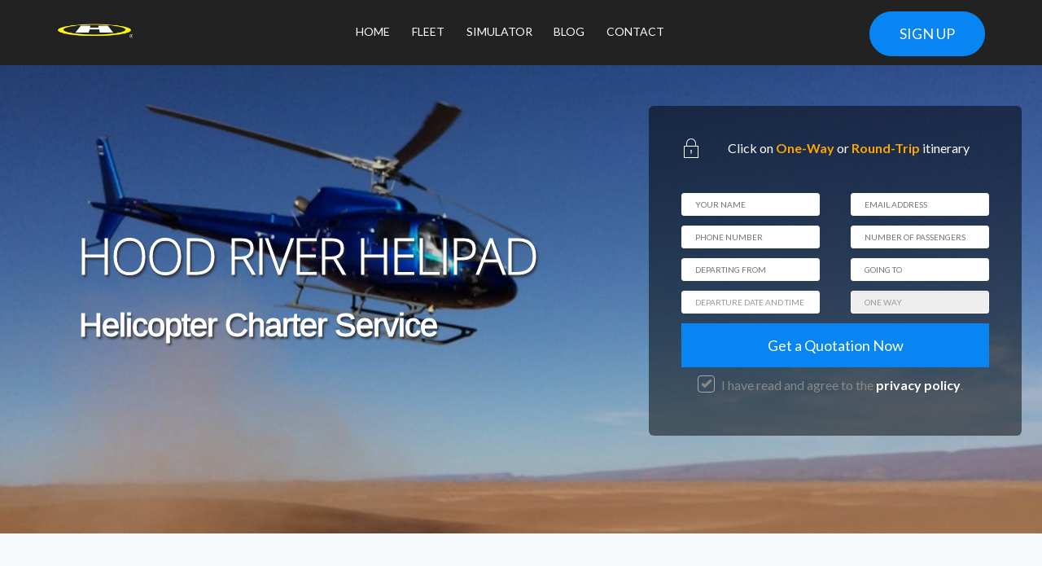

--- FILE ---
content_type: text/html
request_url: https://www.helicopterscharter.com/charter/from-to/helipad.php?icao=OR82
body_size: 9406
content:




<!doctype html>
<html lang="en">
    <head>
       <meta charset="utf-8">
       <title>Hood River Helipad. Helicopter Charter Service Hood River.</title>
	   <meta name="robots" content="noodp,noydir" />
       <meta name="description" CONTENT="Hood River helipad. Helicopter charter service Hood River. Exploit the flexibility of point-to-point travel and reach your destination in comfort and style. Helicopter Flight Hood River. Helicopter Hood River.">
       <meta name="apple-mobile-web-app-status-bar-style" content="black-translucent" />
	   <meta name="apple-itunes-app" content="app-id=1288920546">
	   <meta name="keywords" content="helicopter Hood River" />
	   <link rel="alternate" media="only screen and (max-width: 640px)" href="http://www.helicopterscharter.com/charter/from-to/heliport.php?icao=OR82">
	   <link rel="apple-touch-icon" href="https://www.helicopterscharter.com/images/apple-touch-icon.png" />
       <link rel="shortcut icon" href="https://www.helicopterscharter.com/favicon.ico" type="image/x-icon">
       <link rel="icon" href="https://www.helicopterscharter.com/favicon.ico" type="image/x-icon">
       <link rel="publisher" href="https://plus.google.com/+Helicopterscharter/">
	   <link rel="apple-touch-icon" sizes="57x57" href="/apple-touch-icon-57x57.png">
       <link rel="apple-touch-icon" sizes="60x60" href="/apple-touch-icon-60x60.png">
       <link rel="apple-touch-icon" sizes="72x72" href="/apple-touch-icon-72x72.png">
       <link rel="apple-touch-icon" sizes="76x76" href="/apple-touch-icon-76x76.png">
	   <link rel="apple-touch-icon" sizes="114x114" href="/apple-touch-icon-114x114.png">
	   <link rel="apple-touch-icon" sizes="120x120" href="/apple-touch-icon-120x120.png">
	   <link rel="apple-touch-icon" sizes="144x144" href="/apple-touch-icon-144x144.png">
	   <link rel="apple-touch-icon" sizes="152x152" href="/apple-touch-icon-152x152.png">
	   <link rel="apple-touch-icon" sizes="180x180" href="/apple-touch-icon-180x180.png">
	   <link rel="manifest" href="/manifest.json">
	   <meta name="msapplication-TileColor" content="#d8caca">
	   <meta name="msapplication-TileImage" content="/mstile-144x144.png">
	   <meta name="theme-color" content="#ffffff">
       <link href="css/bootstrap.css" rel="stylesheet" type="text/css" media="all"/>
       <link href="css/icons.min.css" rel="stylesheet" type="text/css" media="all"/>
       <link href="css/flexslider.min.css" rel="stylesheet" type="text/css" media="all"/>
       <link href="css/theme-blue.css" rel="stylesheet" type="text/css" media="all"/>
       <link href="css/custom.css" rel="stylesheet" type="text/css" media="all"/>
	   <link href="css/media.css" rel="stylesheet" type="text/css" media="all"/>
	   <link href="css/autocomp.css" rel="stylesheet">	
	   <link href="css/bootstrap-datetimepicker.css" rel="stylesheet">
	   <link href='https://fonts.googleapis.com/css?family=Lato:300,400,700,300italic,400italic' rel='stylesheet' type='text/css'>
   	   <link href="https://fonts.googleapis.com/css?family=Open+Sans:300" rel="stylesheet">
	   <script src="https://maps.googleapis.com/maps/api/js?sensor=false&amp;libraries=places"></script>	
	   <script type="text/javascript">
		var currentDate = new Date(new Date().getTime() + 24 * 60 * 60 * 1000);
		var day = currentDate.getDate();
		var month = currentDate.getMonth() + 1;
		var year = currentDate.getFullYear();
		var check = 0;
	    </script>
	    <script type='application/ld+json'>
        {"@context": "https://schema.org/","@type": "Airport","iataCode": "N/A","icaoCode": "OR82","openingHours": "Open from dawn to dusk.","additionalProperty": {"@type": "PropertyValue","unitText": "Helipad"},
    	"address": {"@type": "PostalAddress","addressCountry": "United States","addressLocality": "Hood River"},"alternateName": "Hood River"}
        </script>
		<!-- Open Graph -->
		<meta property="og:locale" content="en_GB" />
		<meta property="og:type" content="article" />
		<meta property="og:title" content="Hood River Helipad. Helicopter Charter Services Hood River." />
		<meta property="og:description" content="Hood River Helicopter Flight. Reach Hood River By Helicopter." />
		<meta property="og:url" content="https://www.helicopterscharter.com/charter/from-to/helipad.php?icao=OR82" />
		<meta property="og:site_name" content="Hood River Helicopter Charter" />
		<meta property="article:publisher" content="https://www.facebook.com/Helicopterscharter-255239337970131/" />
		<meta property="fb:app_id" content="388349594949736" />
		<meta name="twitter:card" content="summary" />
		<meta name="twitter:description" content="Hood River Helicopter Flight." />
		<meta name="twitter:title" content="Helicopter Tour Hood River. Helicopter Charter Guide Hood River." />
		<meta name="twitter:site" content="@helicopterhire" />
		<meta name="twitter:creator" content="@helicopterhire" />
		<!-- End Open Graph -->
		</head>
        <body>		
		<div class="nav-container">
			<nav class="nav-1 dark">
				<div class="navbar">
					<div class="container">
						<div class="row">
							<div class="col-md-3 col-sm-6 col-xs-4">
								<a href="#" onclick="window.location = 'https://www.helicopterscharter.com'" title="Helicopter Charter">
									<img src="img/logo-dark-2-bis.png" class="logo" alt="Helicopter Charter Hood River" title="Helicopter Charter">
								</a>
							</div>
					
							<div class="col-md-3 text-right col-sm-6 col-md-push-6 col-xs-8">
								<a class="btn btn-filled" title="Register Now" href="#signup">SIGN UP</a>
								<div class="mobile-toggle">
									<div class="upper"></div>
									<div class="middle"></div>
									<div class="lower"></div>
								</div>
							</div>
					
							<div class="col-md-6 text-center col-md-pull-3 col-sm-12 col-xs-12">
								<ul class="menu">
									<li>
										<a title="Helicopter Charter Hood River" href="https://www.helicopterscharter.com">
											HOME
										</a>
									</li>
									<li>
										<a href="#" title="Choose Aircraft" onclick="window.location = 'https://www.helicopterscharter.com/helicopter-fleet.php'">
											FLEET
										</a>
									</li>
									<li>
										<a title="Helicopter Cost Estimate" href="https://www.helicopterscharter.com/iosapp/index.html" onclick="_gaq.push(['_trackEvent', 'Sito', 'Application','Simulator Menu Helipad',, false]);">
											SIMULATOR
										</a>
									</li>
									<li>
										<a title="Blog" href="#" onclick="window.location = 'https://www.helicopterscharter.com/blog.php'">
										BLOG
										</a>
									</li>
									<li class="has-dropdown">
										<a href="#contactus">
										CONTACT 
										</a>
										<ul class="subnav">
										<li>
										<a title="Add Your Helipad In Hood River" href="#" onclick="window.location = 'https://www.helicopterscharter.com/add-helipad.php'">
								        ADD PAD
										</a>
									    </li>
										<li>
										<a title="Install Our Ios App" href="https://itunes.apple.com/us/app/helicopter-charter/id1288920546?mt=8" onClick="_gaq.push(['_trackEvent', 'Download', 'Application','Get Our App',, false]);">
										GET OUR APP
										</a>
										</li>
										<li>
										<a title="Members Login" href="https://www.helicopterscharter.com/login.php">
										LOGIN
										</a>
										</li>
										</ul>
									</li>
								</ul>
							</div>
				
						</div>
					</div>
				</div>
			</nav>
		
		</div>
		
		<div class="main-container">
		
		<a id="getaquotation" class="in-page-link"></a>
<section class="header header-1">
		
				<div class="background-image-holder">
					<img src="img/ww-tester-4.jpg" alt="Helicopter Flight Hood River" class="background-image ec120">
				</div>
		
				<div class="container" onmouseover="javascript:if(check == 0){check = 1;icao();}">
					<div class="row v-align-children">
						<div class="col-md-6">
						    <noscript>
						    <div class="alert alert-danger fade in">
    					    <a href="index.php" class="close" data-dismiss="alert">&times;</a>
    					    <i class="text-white icon-settings-streamline-1"></i>Please enable JavaScript to use this web page.</div>
                            </noscript>
							<h1>
							<span class="text-white amazingkingdom opensans">HOOD RIVER HELIPAD</span><br>
							<span class="text-white kindofmagi">Helicopter Charter Service</span>
							</h1>
							<div class="row">&nbsp;</div>
							</div>
					
					
					
					
						<div class="col-md-6 margtop-70 margright150 mystyle">
							<div class="inner">
									<ul>
									<li>
										<a href="#" onclick="window.location = 'https://www.helicopterscharter.com/charter/from-to/helipad.php?icao=OR82'" title="Click Here for SSL Encryption"><i style="font-size:1.5em;" class="text-white icon-lock-locker-streamline"></i></a>
										<p class="text-white">Click on <a href="#" onclick="javascript:document.form_1.retdate.disabled=true;document.form_1.retdate.value = '';document.form_1.retdate.disabled=true;document.form_1.retdate.placeholder = 'ONE WAY';"><font onmouseover="this.color='yellow';" onmouseout="this.color='yellow';" color="orange">One-Way</font></a> or <a href="#" onclick="javascript:document.form_1.retdate.disabled=false;document.form_1.retdate.placeholder = 'RETURN DATE AND TIME';"><font onmouseover="this.color='yellow';" onmouseout="this.color='yellow';" color="orange">Round-Trip</font></a> itinerary										</p>
									</li>
									</ul>						
								    <form name="form_1" id="form_1" action="https://www.helicopterscharter.com/heliport-charter-qs.php" method="post" autocomplete="off">
									<input type="hidden"  name="url" id="url" value="charter/from-to/helipad=OR82">
									<input type="hidden" name="tiempo" id="tiempo" value="1768504438">
									<input type="hidden" name="device" id="device" value="OTHER">
									<div class="w50percent">
								    <div class="wh90percent textleft mystyle">
									<input id="name" name="name" style="font-size:10px;" onblur="javascript:if(check == 0){check = 1;icao();}" placeholder="YOUR NAME" type="text" autocomplete="name" required>
									</div>
									</div>
									
									<div class="w50percentlast">
									<div class="wh90percent textleft right mystyle">
									<input id="email" name="email" style="font-size:10px;" placeholder="EMAIL ADDRESS" type="text" autocomplete="email" required>
								    </div>
									</div>
									
									<div class="w50percent">
								    <div class="wh90percent textleft mystyle">
									<input id="phone" name="phone" style="font-size:10px;" placeholder="PHONE NUMBER" type="text" autocomplete="tel" required>
									</div>
									</div>
			
									<div class="w50percentlast">
									<div class="wh90percent textleft right mystyle">
									<input id="pax" name="pax" style="font-size:10px;" placeholder="NUMBER OF PASSENGERS" type="text" required>
									</div>
									</div>
									
									<div class="w50percent">
								    <div class="wh90percent textleft mystyle">
									<input id="address1" name="address1" style="font-size:10px;" placeholder="DEPARTING FROM" type="text" autocomplete="off" required>
									</div>
									</div>
									
									<div class="w50percentlast">
								    <div class="wh90percent textleft right mystyle">
									<input id="address2" name="address2" style="font-size:10px;" placeholder="GOING TO" type="text" autocomplete="off" required>
									</div>
									</div>
									
									<div class="w50percent">
        							<div class="wh90percent textleft mystyle">
        							<input type="text" required name="date" class="form-control"  data-date-format="DD-MM-YYYY HH:mm" style="font-size:10px;" id="datetimepicker4" placeholder="DEPARTURE DATE AND TIME" />
									</div>
									</div>
											
									<div class="w50percentlast">
        							<div class="wh90percent textleft right mystyle">
        							<input type="text" name="retdate" disabled class="form-control"  data-date-format="DD-MM-YYYY HH:mm" style="font-size:10px;" placeholder="ONE WAY" id="datetimepicker5" />
        							</div>
									</div>
										
									<input class="mystyle" value="Get a Quotation Now" id="sub" name="sub" type="submit">
									
									<!-- Checked checkbox -->
									<div class="checkbox">
  									<label>
   									<input type="checkbox" value="Approved" name="trattamento_dati" id="trattamento_dati" onclick="document.getElementById("trattamento_dati").value = "Not Approved";" checked>
   									<span class="cr"><i class="cr-icon glyphicon glyphicon-ok"></i></span>
   									I have read and agree to the <a href="policy-2015.pdf"><b>privacy policy</b></a>.
   									</label>
									</div>
									
									</form>
							</div>
							
						</div>
					</div>
				</div>

			</section>
				
				<a id="aircharter" class="in-page-link"></a>
				<section class="features features-4 bg-secondary">
				
				<div class="container">
					<div class="row v-align-children">
						<div class="col-sm-6 text-center feature">
							
							
							

<img class='medolla' title='Helicopter EC 120 Range Map From Hood River Heliport' src='https://static-maps.yandex.ru/1.x/?lang=en-US&ll=-121.532,45.7132&z=7&l=sat,skl&size=640,450&pt=-121.532,45.7132,flag'>		


				</div>
			
						    <div class="col-sm-6 col-md-5 col-md-offset-1 feature" itemscope itemtype="https://schema.org/LocalBusiness">
							<h2 class="size38 text-center" itemprop="name">Helicopter Hood River</h2>
							<p class="opensans giusti margtop30" itemprop="description">
							We operate in Hood River (OR82/N/A), United States. At <b></b> Hood River Helipad, we offer a fleet of <a href="https://www.helicopterscharter.com"><b>helicopters</b></a> for <b>business</b> or <b>leisure</b> travel. All <b>corporate</b> and <b>private</b> flights at Hood River Helipad in Hood River can be organized even on a short notice, using our <a href="https://itunes.apple.com/us/app/helicopter-charter/id1288920546?mt=8" onClick="_gaq.push(['_trackEvent', 'Download', 'Application','Short Notice Main Text Helipad',,false]);" style="text-decoration:underline;"><b>iphone application</b></a>. For <b>general aviation</b> passengers at  Hood River Helipad, the check-in is really fast and easy, just show up 15 minutes before take-off.  We are at your disposal if you require a <a href="#getaquotation" title="Get a Quotation Now"><b>quotation</b></a> or more information about best <b>flight options</b> in United States. Our <a href="https://itunes.apple.com/us/app/helicopter-charter/id1288920546?mt=8" onClick="_gaq.push(['_trackEvent', 'Link', 'Application','Link Main Text Helipad Simulator',, false]);" rel="nofollow" style="text-decoration: none; border-bottom: 2px solid orange;"><b>simulator</b></a> is a great tool to plan your helicopter flight and to get an immediate <a href="https://itunes.apple.com/us/app/helicopter-charter/id1288920546?mt=8" rel="nofollow" onClick="_gaq.push(['_trackEvent', 'Download', 'Application','Link Estimate Main Text Helipad',, false]);" style="text-decoration:underline;"><b>estimate of the cost</b></a>. You can also check <a href="#helicopter-charter-app" onClick="_gaq.push(['_trackEvent', 'Link', 'Application','Link Main Text Visibility',, false]);"><b>visibility</b></a> and local weather to verify that the flight is possible. The map shows <b>single engine</b> helicopter <b>maximum range</b> from Hood River helipad. </p>
							
								
	<div id="map-helipad" itemprop="geo" itemscope itemtype="https://schema.org/GeoCoordinates">
	<meta itemprop="latitude" content="45.7132"/>
	<meta itemprop="longitude" content="-121.532"/>
	</div>
	
	<div class="listing-map-content">
	<address class="listing-address" itemprop="address" itemscope itemtype="https://schema.org/PostalAddress">
	<div itemprop="streetAddress">
	<span class="addressstreet"></span>
	<span class="addressstreet-num"></span>
	</div>
	<span class="addresscity" itemprop="addressLocality"></span>
	<span class="addresspostcode" itemprop="postalCode"></span>
	<meta itemprop="addressRegion" content="">
	<meta itemprop="addressCountry" content="United States">			
	</address>
	<meta itemprop="image" content="https://www.helicopterscharter.com/charter/from-to/img/helicopter-landing-helipad.jpg"/>
	</div>
					

	</div>				
	</div>
	</div>
	</section>
			
						
			
			<section class="features features-2">
				<div class="container">
					
					<div class="row">
						<div class="col-md-10 col-md-offset-1 col-sm-12 text-center">
							<h3 class="size38">Choose The Perfect Flight Option For Your Mission.</h3>
							<p class="opensans">Our team will help in selecting the perfect aircraft for your mission based on range, luggage capacity and personal choices.<br><a class="text-center" href="https://www.helicopterscharter.com/helicopter-fleet.php#helicopterfleet">Learn more</a></p>
						</div>
					</div>
				
					<div class="row">
						<div class="col-sm-4 text-center feature">
							<img src="[data-uri]" data-src="img/small7-bis.jpg" width="360" height="240" onmouseover="javascript:if(check == 0){check = 1;icao();}" alt="Helicopter Hood River Helipad" title="Helicopter Hood River">
							<h5>Robinson R44</h5>
							<p class="opensans">
							The Robinson R44 is a three seats light helicopter produced by the Robinson Helicopter Company.
							</p>
						</div>
					
						<div class="col-sm-4 text-center feature">
							<img src="[data-uri]" data-src="img/small8-bis.jpg" width="360" height="240" alt="Helicopter Charter Hood River Heliport" title="Helicopter Hood River">
							<h5>Airbus EC 120 Colibri</h5>
							<p class="opensans">
							Five seats, single engine, single main rotor, light helicopter designed by Eurocopter (now Airbus). 
							</p>
						</div>
					
						<div class="col-sm-4 text-center feature">
							<img src="[data-uri]" data-src="img/small6-bis.jpg" width="360" height="240" onmouseover="javascript:if(check == 0){check = 1;icao();}" alt="Helicopter Flight Hood River Helicopter Charter" title="Helicopter Hood River">
							<h5>AgustaWestland AW 109</h5>
							<p class="opensans">
						    A twin engine helicopter six seats multi purpose luxury helicopter built by AgustaWestland.
							</p>
						</div>
					</div>
				</div>
			</section>
			
			<section class="features features-3">
				<div class="container">
					<div class="row">
						<div class="col-md-10 col-md-offset-1 col-sm-12 text-center">
							<h2 class="size38">Alternate Helipads To Hood River</h2>
						</div>
					</div>
                										<div class="row">
						    <div class="col-sm-4 text-center feature">
							<a title="Helicopter Hoodriver This Helipad" href="helipad.php?icao=14OR"><i class="icon-map-pin-streamline"></i></a>
							<h5>Hoodriver (14OR)</h5>
							<p class="opensans size12">
							 This Helipad is located in Hoodriver.<br>							</p>
						    </div>
						   
														<div class="row">
						    <div class="col-sm-4 text-center feature">
							<a title="Helicopter Hood River " href="helipad.php?icao=OR43"><i class="icon-map-pin-streamline"></i></a>
							<h5>Hood River (OR43)</h5>
							<p class="opensans size12">
							This Airfield  is located in Hood River.<br>Distance from Hood River is  <b>1.2</b> Km							</p>
						    </div>
						   
														<div class="row">
						    <div class="col-sm-4 text-center feature">
							<a title="Helicopter Hood River " href="helipad.php?icao=K4S2"><i class="icon-map-pin-streamline"></i></a>
							<h5>Hood River (K4S2)</h5>
							<p class="opensans size12">
							This Airfield  is located in Hood River.<br>Distance from Hood River is  <b>4.5</b> Km							</p>
						    </div>
						   
								
 							</div>
							</div>	
							</section>

			
					
			<section class="features features-10">
				<div class="container">
					<div class="row v-align-children">
						<div class="col-md-6">
							<div class="embed-video-container" itemprop="video" itemscope itemtype="https://schema.org/VideoObject">
							<meta itemprop="name" content="Helicopter Hood River" />
  							<meta itemprop="duration" content="T1M1S" />
  							<meta itemprop="thumbnail" content="HELICOPTER Hood River" />	
							<iframe src="https://www.youtube-nocookie.com/embed/orIal3xwQ3k?&list=PLSKgs8w5a-Ke2ttD1F9dhIL5kRoKR5kXW&loop=1&rel=0" class="youtubz" allowfullscreen></iframe>
							<meta itemprop="description" content="Reach any destination from Hood River by helicopter." />
							<meta itemprop="thumbnailUrl" content="https://i.ytimg.com/vi/orIal3xwQ3k/maxresdefault.jpg" />
							<meta itemprop="uploadDate" content="2017-05-16T14:42:25+00:00" />
							</div>		
						</div>
					
						<div class="col-md-5 col-md-offset-1">
							<h4 class="size38">What To Expect</h4>
							<p class="opensans giusti">
						    Fast, convenient and comfortable <a href="index.php"><b>helicopter charter service</b></a> in Hood River. 
							Our helicopters in United States are also available for <b>marketing</b> events and <a title="Helicopter Scenic Flight Hood River" href="helicopter-joy-ride.php?icao=OR82"><b>sightseeing flights</b></a>.
							We are regularly filming from helicopters, please visit our Youtube channel <i>Helicopter Hood River</i> to find very interesting videos.
						    </p>			
						</div>
					</div>
				</div>
			</section>
			
			<a id="signup" class="in-page-link"></a>
			
			<section class="pricing pricing-4">
				<div class="container">
					<div class="row v-align-children">
						<div class="col-sm-6 text-center">
							<div class="pricing-option">
								<h6>Basic Membership</h6>
								<div class="price-container">
									<span class="dollar">£</span>
									<span class="price">99</span>
									<span class="terms">/Year</span>
								</div>
								<h5>Become a Member Now</h5>
								<ul>
								    <li>Website Advanced Features</li>
									<li>Free iOS Application</li>
									<li>Booking Priority</li>
									<li>Special Offers Throughout The Year</li>
									<li>100 £ Discount Voucher For Your Next Trip</li>	
								</ul>
									<!-- Paypal -->						
                                <form action="https://www.paypal.com/cgi-bin/webscr" method="post" target="_top">
                                <input type="hidden" name="return" value="https://www.helicopterscharter.com/9QNE4E3JEMU9G.php">
                                <input type="hidden" name="cmd" value="_s-xclick">
                                <input type="hidden" name="hosted_button_id" value="9QNE4E3JEMU9G">
                                <input type="image" src="images/signupbutton.gif" name="submit" Title="Click Here To Become A Member" Alt="Hood River Helicopter Flight">
                                <img src="[data-uri]" data-src="https://www.paypalobjects.com/en_GB/i/scr/pixel.gif" alt="Sign Up" width="1" height="1">
                                </form>	
                                <!-- Paypal End-->	
							</div>
						</div>
					
						<div class="col-sm-6">
							<div class="inner">
							    <img src="[data-uri]" data-src="img/signupm.jpg" alt="helicopter charter Hood River">
								
								<p class="lead giusti">
								With <b>Basic Membership</b> you have access to website advanced features and to booking priority status.
								Booking an helicopter has never been so easy with our new iPhone application.
								</p>
								<!-- Paypal -->						
                                <form action="https://www.paypal.com/cgi-bin/webscr" method="post" target="_top">
                                <input type="hidden" name="return" value="https://www.helicopterscharter.com/9QNE4E3JEMU9G.php">
                                <input type="hidden" name="cmd" value="_s-xclick">
                                <input type="hidden" name="hosted_button_id" value="9QNE4E3JEMU9G">
                                <input type="image" src="img/avatar-1.jpg" name="submit" Title="Buy Now Basic Membership" Alt="Hood River Helicopter Flight Services">
                                <img src="[data-uri]" data-src="https://www.paypalobjects.com/en_GB/i/scr/pixel.gif" alt="Helicopter Hood River" width="1" height="1">
                                </form>	
                                <!-- Paypal End-->
								<p class="lead">
								You Can Also Enjoy <b>100 £</b> (GBP) Off Your First Private Air Charter Flight Purchase.
								</p>	
							</div>
						</div>
					</div>
				</div>
			</section>
			
		
			
			
			
			<a id="contactus" class="in-page-link"></a>
			
			<section class="contact contact-3">
				<div class="container">
					<div class="row">
						<div class="col-sm-12 text-center">
							<h3 class="size38">Get In Touch</h3>
						</div>
					</div>
					
					<div class="row">
						<div class="col-md-8 col-md-offset-2 col-sm-10 col-sm-offset-1">
							    <form onsubmit="return validateFirm()" action="volo-privato-charter-h.php" method="post">
								<input name="name3" class="signup-name-field validate-required" placeholder="Your Name" type="text">
								<input name="email3" class="validate-required validate-email signup-email-field" placeholder="Email Address" type="text">
								<textarea rows="4" id="message" name="message" class="validate-required" placeholder="Your Message"></textarea>
								<input value="Submit Enquiry »" type="submit" name="sub_2" id="sub_2">
								
								<!-- Checked checkbox -->
								<div class="checkbox">
  								<label>
   								<input type="checkbox" value="Approved" name="trattamento_dati_3" id="trattamento_dati_3" onclick="document.getElementById('trattamento_dati_3').value = 'NO';" checked>
   								<span class="cr"><i class="cr-icon glyphicon glyphicon-ok"></i></span>
   								I have read and agree to <a href="policy-2015.pdf"><b>privacy</b></a> and <a href="policy-2015.pdf"><b>cookies</b></a> policy.
   								</label>
								</div>	
								
								<iframe srcdoc="" class="mail-list-form"></iframe>
							</form>
						</div>
					</div>
				</div>
			</section>
				
			<a id="helicopter-charter-app" class="in-page-link"></a>
			<section class="features features-4">
				<div class="container">
				
				<div class="row">
						<div class="col-sm-12 text-center">
						    <h3 class="margtop-70 size38">Blog</h3>
							<h6 class="light">January 14, 2026</h6>
							<h4 class="size28">Plan Your Helicopter Flight In Hood River With Our Helicopter App</h4>
						</div>
					</div>
				
				
					    <div class="row v-align-children">
						<div class="col-sm-6 feature">
						
						<div class="embed-video-container" itemprop="video" itemscope itemtype="https://schema.org/VideoObject">
						<meta itemprop="name" content="Helicopter Charter Application" />
						<meta itemprop="duration" content="T1M0S" />
						<meta itemprop="thumbnail" content="HELICOPTER CHARTER APP" />
						<iframe src="https://www.youtube-nocookie.com/embed/bBAteKZ-ukc?rel=0&autohide=1&showinfo=0&fs=0&playsinline=1" class="youtubz" allowfullscreen></iframe>						
						<meta itemprop="description" content="Plan Your Helicopter Flight And Get Immediate Estimate Of Flight Cost." />
						<meta itemprop="thumbnailUrl" content="https://i.ytimg.com/vi/c3mGSVDqfFM/maxresdefault.jpg" />
						<meta itemprop="uploadDate" content="2017-11-28T14:42:25+00:00" />
						</div>		
						</div>
						<div class="col-sm-6 col-md-5 col-md-offset-1 feature">
							
							<p class="giusti opensans">
							Have you heard? <a href="https://www.helicopterscharter.com/iosapp/index.html" title="Try Our New Helicopter App" style="text-decoration:underline;" onclick="_gaq.push(['_trackEvent', 'Sito', 'Application','Helicopter Charter Link Bottom Helipad',, false]);"><b>Helicopter Charter</b></a> is out! With it you can:</p>
							<ul class="lblue opensans">
							<li>&#9679;&nbsp;Calculate <b>distance</b> and <b>flight time</b> for any destination;</li>
							<li>&#9679;&nbsp;Get instant <b>flight cost estimate</b>;</li>
							<li>&#9679;&nbsp;Choose the <b>best helicopter</b> for your mission;</li>
							<li>&#9679;&nbsp;Check <b>specifications</b>, <b>performance</b> and <b>luggage capacity</b>;</li>
							<li>&#9679;&nbsp;Find additional <b>landing spots</b>;</li>
							<li>&#9679;&nbsp;Check <b>visibility</b> and weather in Hood River.</li> 
							</ul>
							<div class="row">&nbsp;</div>
							<p class="giusti opensans">Save hundreds by booking direct with the new <b>radar</b> function.</p> 
							<div class="row">
						    <div class="text-center">
							<a href="https://itunes.apple.com/us/app/helicopter-charter/id1288920546?mt=8" rel="nofollow"><img src="https://www.helicopterscharter.com/images/app-store-3-an.gif" title="Download Helicopter App" Alt="Download Ios App" onClick="_gaq.push(['_trackEvent', 'Sito', 'Application','App Store Button Bottom Helipad',, false]);"></a>
							</div>
					        </div>
							</p>
						</div>
					</div>
				</div>
			</section>
			
						
			
			
			<footer class="footer footer-5 bg-dark">
				<div class="container">
					<div class="row">
						<div class="col-sm-6 col-md-4">
							<a href="helipad.php?icao=ID00" title="Input Your Email to Receive App Store Link">
							<i class="text-white icon-app-store"></i>&nbsp;
							</a>
							    <form id="form_2" method="post" action="https://www.helicopterscharter.com/direct_mailing_skilled.php" autocomplete="on">
								<input name="email2" id="email2" class="validate-email signup-email-field" placeholder="Receive App Store Link" type="text">
								<input value="GO" type="submit">
								<iframe srcdoc="" class="mail-list-form"></iframe>
							    </form>
						   </div>
					
						<div class="col-md-4 col-sm-3 col-xs-6">
							<h6>HELICOPTER TRANSFERS FLIGHT TIME<br></h6>
							<ul class="menu">
														<li>
							<a href="charter.php?from=Hood River&to=Cascade Locks" title="Quotation Helicopter Transfer From Hood River To Cascade Locks">Hood River To Cascade Locks 14 Min.</a>
							</li>
														<li>
							<a href="charter.php?from=Hood River&to=The Dalles" title="Quotation Helicopter Transfer From Hood River To The Dalles">Hood River To The Dalles 15 Min.</a>
							</li>
														<li>
							<a href="charter.php?from=Hood River&to=Portland" title="Quotation Helicopter Transfer From Hood River To Portland">Hood River To Portland 27 Min.</a>
							</li>
														<li>
							<a href="charter.php?from=Hood River&to=Kelso" title="Quotation Helicopter Transfer From Hood River To Kelso">Hood River To Kelso 36 Min.</a>
							</li>
								
						    </ul>
						    </div>
					     <div class="col-md-2 col-sm-3 col-xs-6">
							<h6>More Info</h6>
							<ul class="menu">
								<li>
									<a href="policy-2015.pdf" Title="Privacy Policy">
									Privacy/Cookie
									</a>
								</li>
								<li>
									<a href="terms_and_conditions.pdf" title="Terms And Conditions">
									Terms and Conditions
									</a>
								</li>
									<li>
									<a href="http://www.jetprivati.org/charter/jet-privati-aeroporto.php?icao=OR82" title="JetPrivati.Org">
								    Jet Privati
									</a>
						    		</li>
									<li>
									<a href="https://itunes.apple.com/us/app/helicopter-charter/id1288920546?mt=8" rel="nofollow" title="Download Our App To Sign Up"> 
								    Carriers Signup
									</a>
						    		</li>
							
									</ul>
						</div>
					
						<div class="col-md-2 col-sm-3 col-xs-6">
							<h6>Social</h6>
							<ul class="menu">
								<li>
									<a href="https://www.facebook.com/Helicopterscharter-255239337970131/" rel="nofollow">
										<i class="icon-facebook"></i> 
									</a>
								</li>					
								<li>
									<a href="https://twitter.com/helicopterhire" rel="nofollow">
									<i class="icon-twitter"></i>
									</a>
								</li>
						
								<li>
									<a href="https://plus.google.com/+Helicopterscharter/" rel="nofollow">
									<i class="icon-google"></i>
									</a>
								</li>
								<li>
								
									<a href="https://www.linkedin.com/company/helicopterscharter/" rel="nofollow">
									<i class="icon-linkedin"></i>
									</a>
									
								</li>
										</ul>
						</div>
					</div>
				
					<div class="row">
						<div class="col-xs-12">
							<p class="sub">
								© Copyright 2025 XXXX Ltd. All Rights Reserved.
							</p>
						</div>
					</div>
				</div>
			</footer>	
			
			</div>
		<script src="js/jquery.min.js"></script>
        <script src="https://cdnjs.cloudflare.com/ajax/libs/gsap/latest/TweenMax.min.js"></script>
		<script src="https://cdnjs.cloudflare.com/ajax/libs/gsap/latest/plugins/ScrollToPlugin.min.js"></script>
        <script src="js/bootstrap.min.js"></script>
        <script src="js/flexslider.min.js"></script>
        <script src="js/smooth-scroll.min.js"></script>
        <script src="js/placeholders.min.js"></script>
        <script src="js/twitterfetcher.min.js"></script>
        <script src="js/spectragram.min.js"></script>
        <script src="js/parallax.js"></script>
        <script src="js/scripts.js"></script>
		<script src="https://cdnjs.cloudflare.com/ajax/libs/moment.js/2.9.0/moment-with-locales.js"></script>
		<script src="js/bootstrap-datetimepicker.js"></script>

		
		<!-- Datepicker -->
		<script type="text/javascript">$(function () {$('#datetimepicker4').datetimepicker({
        sideBySide:true});});</script>
		<script type="text/javascript">$(function () {$('#datetimepicker5').datetimepicker({
        sideBySide:true });});</script>	
		<!-- Autocomplete -->
        <script src="https://cdnjs.cloudflare.com/ajax/libs/jqueryui/1.11.4/jquery-ui.min.js" ></script>
        <script src="js/autocompo.min.js" ></script>
		<!--Delay-->
	    <!-- Validation -->
		<script>
		function validateFirm() {
        var ambx = document.getElementById("message").value.toLowerCase();
        if (ambx.includes("ambulance")){alert("This form is only for general information. Please use suggested application if you need air ambulance. Air ambulance service is managed by a different operator.");return false;}
		if (ambx.includes("quot")){alert("Please use the dedicated form on top of the page to get a quote.");return false;}
        }
		</script>
		<script>
		window.addEventListener('load', function(){
    	var allimages= document.getElementsByTagName('img');
    	for (var i=0; i<allimages.length; i++) {
        if (allimages[i].getAttribute('data-src')) {
            allimages[i].setAttribute('src', allimages[i].getAttribute('data-src'));
   	     }
    	 }
		 }, false)
		 </script>
        <!--End Delay-->
		<!--Google Analytics-->
		<script>
  		(function(i,s,o,g,r,a,m){i['GoogleAnalyticsObject']=r;i[r]=i[r]||function(){
  		(i[r].q=i[r].q||[]).push(arguments)},i[r].l=1*new Date();a=s.createElement(o),
  		m=s.getElementsByTagName(o)[0];a.async=1;a.src=g;m.parentNode.insertBefore(a,m)
  		})(window,document,'script','//www.google-analytics.com/analytics.js','ga');
		ga('create', 'UA-12688891-8', 'auto');
  		ga('send', 'pageview');
  	    </script>
		<!--End Google Analytics-->
				
		
		<script type="application/ld+json">
    {
        "@context": "http://schema.org",
        "@type": "Question",
         "text": "Which is the fastest way to reach Hood River ?",
        "upvoteCount": "14",
        "dateCreated": "2026-01-13T19:13:58+00:00",
        "author": {
            "@type": "Person",
            "name": "Edward"
        },
        "answerCount": "14",
        "acceptedAnswer": {
            "@type": "Answer",
            "upvoteCount": "10",
            "text": "The fastest way to get to Hood River from Kelso Southwest Washington is by helicopter. It is possible to land at Hood River Helipad. Helicopter flight by AS 350 takes only 36 minutes.",
            "dateCreated": "2026-01-14T19:13:58+00:00",
            "author": {
                "@type": "Person",
                "name": ""
            }
        },
        "suggestedAnswer": {
            "@type": "Answer",
            "upvoteCount": "4",
            "text": "By car.",
            "dateCreated": "2026-01-15T19:13:58+00:00",
            "author": {
                "@type": "Person",
                "name": "Peter66"
            }
        }
    }
    </script>		
        </body>
        </html>

				

--- FILE ---
content_type: text/html; charset=utf-8
request_url: https://www.youtube-nocookie.com/embed/orIal3xwQ3k?&list=PLSKgs8w5a-Ke2ttD1F9dhIL5kRoKR5kXW&loop=1&rel=0
body_size: 50125
content:
<!DOCTYPE html><html lang="en" dir="ltr" data-cast-api-enabled="true"><head><meta name="viewport" content="width=device-width, initial-scale=1"><script nonce="8wJNXtZ9QqxPUJt6NnUVBw">if ('undefined' == typeof Symbol || 'undefined' == typeof Symbol.iterator) {delete Array.prototype.entries;}</script><style name="www-roboto" nonce="8sWb6G1H-D8hJ1B5B7k7Ww">@font-face{font-family:'Roboto';font-style:normal;font-weight:400;font-stretch:100%;src:url(//fonts.gstatic.com/s/roboto/v48/KFO7CnqEu92Fr1ME7kSn66aGLdTylUAMa3GUBHMdazTgWw.woff2)format('woff2');unicode-range:U+0460-052F,U+1C80-1C8A,U+20B4,U+2DE0-2DFF,U+A640-A69F,U+FE2E-FE2F;}@font-face{font-family:'Roboto';font-style:normal;font-weight:400;font-stretch:100%;src:url(//fonts.gstatic.com/s/roboto/v48/KFO7CnqEu92Fr1ME7kSn66aGLdTylUAMa3iUBHMdazTgWw.woff2)format('woff2');unicode-range:U+0301,U+0400-045F,U+0490-0491,U+04B0-04B1,U+2116;}@font-face{font-family:'Roboto';font-style:normal;font-weight:400;font-stretch:100%;src:url(//fonts.gstatic.com/s/roboto/v48/KFO7CnqEu92Fr1ME7kSn66aGLdTylUAMa3CUBHMdazTgWw.woff2)format('woff2');unicode-range:U+1F00-1FFF;}@font-face{font-family:'Roboto';font-style:normal;font-weight:400;font-stretch:100%;src:url(//fonts.gstatic.com/s/roboto/v48/KFO7CnqEu92Fr1ME7kSn66aGLdTylUAMa3-UBHMdazTgWw.woff2)format('woff2');unicode-range:U+0370-0377,U+037A-037F,U+0384-038A,U+038C,U+038E-03A1,U+03A3-03FF;}@font-face{font-family:'Roboto';font-style:normal;font-weight:400;font-stretch:100%;src:url(//fonts.gstatic.com/s/roboto/v48/KFO7CnqEu92Fr1ME7kSn66aGLdTylUAMawCUBHMdazTgWw.woff2)format('woff2');unicode-range:U+0302-0303,U+0305,U+0307-0308,U+0310,U+0312,U+0315,U+031A,U+0326-0327,U+032C,U+032F-0330,U+0332-0333,U+0338,U+033A,U+0346,U+034D,U+0391-03A1,U+03A3-03A9,U+03B1-03C9,U+03D1,U+03D5-03D6,U+03F0-03F1,U+03F4-03F5,U+2016-2017,U+2034-2038,U+203C,U+2040,U+2043,U+2047,U+2050,U+2057,U+205F,U+2070-2071,U+2074-208E,U+2090-209C,U+20D0-20DC,U+20E1,U+20E5-20EF,U+2100-2112,U+2114-2115,U+2117-2121,U+2123-214F,U+2190,U+2192,U+2194-21AE,U+21B0-21E5,U+21F1-21F2,U+21F4-2211,U+2213-2214,U+2216-22FF,U+2308-230B,U+2310,U+2319,U+231C-2321,U+2336-237A,U+237C,U+2395,U+239B-23B7,U+23D0,U+23DC-23E1,U+2474-2475,U+25AF,U+25B3,U+25B7,U+25BD,U+25C1,U+25CA,U+25CC,U+25FB,U+266D-266F,U+27C0-27FF,U+2900-2AFF,U+2B0E-2B11,U+2B30-2B4C,U+2BFE,U+3030,U+FF5B,U+FF5D,U+1D400-1D7FF,U+1EE00-1EEFF;}@font-face{font-family:'Roboto';font-style:normal;font-weight:400;font-stretch:100%;src:url(//fonts.gstatic.com/s/roboto/v48/KFO7CnqEu92Fr1ME7kSn66aGLdTylUAMaxKUBHMdazTgWw.woff2)format('woff2');unicode-range:U+0001-000C,U+000E-001F,U+007F-009F,U+20DD-20E0,U+20E2-20E4,U+2150-218F,U+2190,U+2192,U+2194-2199,U+21AF,U+21E6-21F0,U+21F3,U+2218-2219,U+2299,U+22C4-22C6,U+2300-243F,U+2440-244A,U+2460-24FF,U+25A0-27BF,U+2800-28FF,U+2921-2922,U+2981,U+29BF,U+29EB,U+2B00-2BFF,U+4DC0-4DFF,U+FFF9-FFFB,U+10140-1018E,U+10190-1019C,U+101A0,U+101D0-101FD,U+102E0-102FB,U+10E60-10E7E,U+1D2C0-1D2D3,U+1D2E0-1D37F,U+1F000-1F0FF,U+1F100-1F1AD,U+1F1E6-1F1FF,U+1F30D-1F30F,U+1F315,U+1F31C,U+1F31E,U+1F320-1F32C,U+1F336,U+1F378,U+1F37D,U+1F382,U+1F393-1F39F,U+1F3A7-1F3A8,U+1F3AC-1F3AF,U+1F3C2,U+1F3C4-1F3C6,U+1F3CA-1F3CE,U+1F3D4-1F3E0,U+1F3ED,U+1F3F1-1F3F3,U+1F3F5-1F3F7,U+1F408,U+1F415,U+1F41F,U+1F426,U+1F43F,U+1F441-1F442,U+1F444,U+1F446-1F449,U+1F44C-1F44E,U+1F453,U+1F46A,U+1F47D,U+1F4A3,U+1F4B0,U+1F4B3,U+1F4B9,U+1F4BB,U+1F4BF,U+1F4C8-1F4CB,U+1F4D6,U+1F4DA,U+1F4DF,U+1F4E3-1F4E6,U+1F4EA-1F4ED,U+1F4F7,U+1F4F9-1F4FB,U+1F4FD-1F4FE,U+1F503,U+1F507-1F50B,U+1F50D,U+1F512-1F513,U+1F53E-1F54A,U+1F54F-1F5FA,U+1F610,U+1F650-1F67F,U+1F687,U+1F68D,U+1F691,U+1F694,U+1F698,U+1F6AD,U+1F6B2,U+1F6B9-1F6BA,U+1F6BC,U+1F6C6-1F6CF,U+1F6D3-1F6D7,U+1F6E0-1F6EA,U+1F6F0-1F6F3,U+1F6F7-1F6FC,U+1F700-1F7FF,U+1F800-1F80B,U+1F810-1F847,U+1F850-1F859,U+1F860-1F887,U+1F890-1F8AD,U+1F8B0-1F8BB,U+1F8C0-1F8C1,U+1F900-1F90B,U+1F93B,U+1F946,U+1F984,U+1F996,U+1F9E9,U+1FA00-1FA6F,U+1FA70-1FA7C,U+1FA80-1FA89,U+1FA8F-1FAC6,U+1FACE-1FADC,U+1FADF-1FAE9,U+1FAF0-1FAF8,U+1FB00-1FBFF;}@font-face{font-family:'Roboto';font-style:normal;font-weight:400;font-stretch:100%;src:url(//fonts.gstatic.com/s/roboto/v48/KFO7CnqEu92Fr1ME7kSn66aGLdTylUAMa3OUBHMdazTgWw.woff2)format('woff2');unicode-range:U+0102-0103,U+0110-0111,U+0128-0129,U+0168-0169,U+01A0-01A1,U+01AF-01B0,U+0300-0301,U+0303-0304,U+0308-0309,U+0323,U+0329,U+1EA0-1EF9,U+20AB;}@font-face{font-family:'Roboto';font-style:normal;font-weight:400;font-stretch:100%;src:url(//fonts.gstatic.com/s/roboto/v48/KFO7CnqEu92Fr1ME7kSn66aGLdTylUAMa3KUBHMdazTgWw.woff2)format('woff2');unicode-range:U+0100-02BA,U+02BD-02C5,U+02C7-02CC,U+02CE-02D7,U+02DD-02FF,U+0304,U+0308,U+0329,U+1D00-1DBF,U+1E00-1E9F,U+1EF2-1EFF,U+2020,U+20A0-20AB,U+20AD-20C0,U+2113,U+2C60-2C7F,U+A720-A7FF;}@font-face{font-family:'Roboto';font-style:normal;font-weight:400;font-stretch:100%;src:url(//fonts.gstatic.com/s/roboto/v48/KFO7CnqEu92Fr1ME7kSn66aGLdTylUAMa3yUBHMdazQ.woff2)format('woff2');unicode-range:U+0000-00FF,U+0131,U+0152-0153,U+02BB-02BC,U+02C6,U+02DA,U+02DC,U+0304,U+0308,U+0329,U+2000-206F,U+20AC,U+2122,U+2191,U+2193,U+2212,U+2215,U+FEFF,U+FFFD;}@font-face{font-family:'Roboto';font-style:normal;font-weight:500;font-stretch:100%;src:url(//fonts.gstatic.com/s/roboto/v48/KFO7CnqEu92Fr1ME7kSn66aGLdTylUAMa3GUBHMdazTgWw.woff2)format('woff2');unicode-range:U+0460-052F,U+1C80-1C8A,U+20B4,U+2DE0-2DFF,U+A640-A69F,U+FE2E-FE2F;}@font-face{font-family:'Roboto';font-style:normal;font-weight:500;font-stretch:100%;src:url(//fonts.gstatic.com/s/roboto/v48/KFO7CnqEu92Fr1ME7kSn66aGLdTylUAMa3iUBHMdazTgWw.woff2)format('woff2');unicode-range:U+0301,U+0400-045F,U+0490-0491,U+04B0-04B1,U+2116;}@font-face{font-family:'Roboto';font-style:normal;font-weight:500;font-stretch:100%;src:url(//fonts.gstatic.com/s/roboto/v48/KFO7CnqEu92Fr1ME7kSn66aGLdTylUAMa3CUBHMdazTgWw.woff2)format('woff2');unicode-range:U+1F00-1FFF;}@font-face{font-family:'Roboto';font-style:normal;font-weight:500;font-stretch:100%;src:url(//fonts.gstatic.com/s/roboto/v48/KFO7CnqEu92Fr1ME7kSn66aGLdTylUAMa3-UBHMdazTgWw.woff2)format('woff2');unicode-range:U+0370-0377,U+037A-037F,U+0384-038A,U+038C,U+038E-03A1,U+03A3-03FF;}@font-face{font-family:'Roboto';font-style:normal;font-weight:500;font-stretch:100%;src:url(//fonts.gstatic.com/s/roboto/v48/KFO7CnqEu92Fr1ME7kSn66aGLdTylUAMawCUBHMdazTgWw.woff2)format('woff2');unicode-range:U+0302-0303,U+0305,U+0307-0308,U+0310,U+0312,U+0315,U+031A,U+0326-0327,U+032C,U+032F-0330,U+0332-0333,U+0338,U+033A,U+0346,U+034D,U+0391-03A1,U+03A3-03A9,U+03B1-03C9,U+03D1,U+03D5-03D6,U+03F0-03F1,U+03F4-03F5,U+2016-2017,U+2034-2038,U+203C,U+2040,U+2043,U+2047,U+2050,U+2057,U+205F,U+2070-2071,U+2074-208E,U+2090-209C,U+20D0-20DC,U+20E1,U+20E5-20EF,U+2100-2112,U+2114-2115,U+2117-2121,U+2123-214F,U+2190,U+2192,U+2194-21AE,U+21B0-21E5,U+21F1-21F2,U+21F4-2211,U+2213-2214,U+2216-22FF,U+2308-230B,U+2310,U+2319,U+231C-2321,U+2336-237A,U+237C,U+2395,U+239B-23B7,U+23D0,U+23DC-23E1,U+2474-2475,U+25AF,U+25B3,U+25B7,U+25BD,U+25C1,U+25CA,U+25CC,U+25FB,U+266D-266F,U+27C0-27FF,U+2900-2AFF,U+2B0E-2B11,U+2B30-2B4C,U+2BFE,U+3030,U+FF5B,U+FF5D,U+1D400-1D7FF,U+1EE00-1EEFF;}@font-face{font-family:'Roboto';font-style:normal;font-weight:500;font-stretch:100%;src:url(//fonts.gstatic.com/s/roboto/v48/KFO7CnqEu92Fr1ME7kSn66aGLdTylUAMaxKUBHMdazTgWw.woff2)format('woff2');unicode-range:U+0001-000C,U+000E-001F,U+007F-009F,U+20DD-20E0,U+20E2-20E4,U+2150-218F,U+2190,U+2192,U+2194-2199,U+21AF,U+21E6-21F0,U+21F3,U+2218-2219,U+2299,U+22C4-22C6,U+2300-243F,U+2440-244A,U+2460-24FF,U+25A0-27BF,U+2800-28FF,U+2921-2922,U+2981,U+29BF,U+29EB,U+2B00-2BFF,U+4DC0-4DFF,U+FFF9-FFFB,U+10140-1018E,U+10190-1019C,U+101A0,U+101D0-101FD,U+102E0-102FB,U+10E60-10E7E,U+1D2C0-1D2D3,U+1D2E0-1D37F,U+1F000-1F0FF,U+1F100-1F1AD,U+1F1E6-1F1FF,U+1F30D-1F30F,U+1F315,U+1F31C,U+1F31E,U+1F320-1F32C,U+1F336,U+1F378,U+1F37D,U+1F382,U+1F393-1F39F,U+1F3A7-1F3A8,U+1F3AC-1F3AF,U+1F3C2,U+1F3C4-1F3C6,U+1F3CA-1F3CE,U+1F3D4-1F3E0,U+1F3ED,U+1F3F1-1F3F3,U+1F3F5-1F3F7,U+1F408,U+1F415,U+1F41F,U+1F426,U+1F43F,U+1F441-1F442,U+1F444,U+1F446-1F449,U+1F44C-1F44E,U+1F453,U+1F46A,U+1F47D,U+1F4A3,U+1F4B0,U+1F4B3,U+1F4B9,U+1F4BB,U+1F4BF,U+1F4C8-1F4CB,U+1F4D6,U+1F4DA,U+1F4DF,U+1F4E3-1F4E6,U+1F4EA-1F4ED,U+1F4F7,U+1F4F9-1F4FB,U+1F4FD-1F4FE,U+1F503,U+1F507-1F50B,U+1F50D,U+1F512-1F513,U+1F53E-1F54A,U+1F54F-1F5FA,U+1F610,U+1F650-1F67F,U+1F687,U+1F68D,U+1F691,U+1F694,U+1F698,U+1F6AD,U+1F6B2,U+1F6B9-1F6BA,U+1F6BC,U+1F6C6-1F6CF,U+1F6D3-1F6D7,U+1F6E0-1F6EA,U+1F6F0-1F6F3,U+1F6F7-1F6FC,U+1F700-1F7FF,U+1F800-1F80B,U+1F810-1F847,U+1F850-1F859,U+1F860-1F887,U+1F890-1F8AD,U+1F8B0-1F8BB,U+1F8C0-1F8C1,U+1F900-1F90B,U+1F93B,U+1F946,U+1F984,U+1F996,U+1F9E9,U+1FA00-1FA6F,U+1FA70-1FA7C,U+1FA80-1FA89,U+1FA8F-1FAC6,U+1FACE-1FADC,U+1FADF-1FAE9,U+1FAF0-1FAF8,U+1FB00-1FBFF;}@font-face{font-family:'Roboto';font-style:normal;font-weight:500;font-stretch:100%;src:url(//fonts.gstatic.com/s/roboto/v48/KFO7CnqEu92Fr1ME7kSn66aGLdTylUAMa3OUBHMdazTgWw.woff2)format('woff2');unicode-range:U+0102-0103,U+0110-0111,U+0128-0129,U+0168-0169,U+01A0-01A1,U+01AF-01B0,U+0300-0301,U+0303-0304,U+0308-0309,U+0323,U+0329,U+1EA0-1EF9,U+20AB;}@font-face{font-family:'Roboto';font-style:normal;font-weight:500;font-stretch:100%;src:url(//fonts.gstatic.com/s/roboto/v48/KFO7CnqEu92Fr1ME7kSn66aGLdTylUAMa3KUBHMdazTgWw.woff2)format('woff2');unicode-range:U+0100-02BA,U+02BD-02C5,U+02C7-02CC,U+02CE-02D7,U+02DD-02FF,U+0304,U+0308,U+0329,U+1D00-1DBF,U+1E00-1E9F,U+1EF2-1EFF,U+2020,U+20A0-20AB,U+20AD-20C0,U+2113,U+2C60-2C7F,U+A720-A7FF;}@font-face{font-family:'Roboto';font-style:normal;font-weight:500;font-stretch:100%;src:url(//fonts.gstatic.com/s/roboto/v48/KFO7CnqEu92Fr1ME7kSn66aGLdTylUAMa3yUBHMdazQ.woff2)format('woff2');unicode-range:U+0000-00FF,U+0131,U+0152-0153,U+02BB-02BC,U+02C6,U+02DA,U+02DC,U+0304,U+0308,U+0329,U+2000-206F,U+20AC,U+2122,U+2191,U+2193,U+2212,U+2215,U+FEFF,U+FFFD;}</style><script name="www-roboto" nonce="8wJNXtZ9QqxPUJt6NnUVBw">if (document.fonts && document.fonts.load) {document.fonts.load("400 10pt Roboto", "E"); document.fonts.load("500 10pt Roboto", "E");}</script><link rel="stylesheet" href="/s/player/b95b0e7a/www-player.css" name="www-player" nonce="8sWb6G1H-D8hJ1B5B7k7Ww"><link rel="stylesheet" href="/s/embeds/fbf3ac76/embed_ui_css.css" name="embed-ui" nonce="8sWb6G1H-D8hJ1B5B7k7Ww"><style nonce="8sWb6G1H-D8hJ1B5B7k7Ww">html {overflow: hidden;}body {font: 12px Roboto, Arial, sans-serif; background-color: #000; color: #fff; height: 100%; width: 100%; overflow: hidden; position: absolute; margin: 0; padding: 0;}#player {width: 100%; height: 100%;}h1 {text-align: center; color: #fff;}h3 {margin-top: 6px; margin-bottom: 3px;}.player-unavailable {position: absolute; top: 0; left: 0; right: 0; bottom: 0; padding: 25px; font-size: 13px; background: url(/img/meh7.png) 50% 65% no-repeat;}.player-unavailable .message {text-align: left; margin: 0 -5px 15px; padding: 0 5px 14px; border-bottom: 1px solid #888; font-size: 19px; font-weight: normal;}.player-unavailable a {color: #167ac6; text-decoration: none;}</style><script nonce="8wJNXtZ9QqxPUJt6NnUVBw">var ytcsi={gt:function(n){n=(n||"")+"data_";return ytcsi[n]||(ytcsi[n]={tick:{},info:{},gel:{preLoggedGelInfos:[]}})},now:window.performance&&window.performance.timing&&window.performance.now&&window.performance.timing.navigationStart?function(){return window.performance.timing.navigationStart+window.performance.now()}:function(){return(new Date).getTime()},tick:function(l,t,n){var ticks=ytcsi.gt(n).tick;var v=t||ytcsi.now();if(ticks[l]){ticks["_"+l]=ticks["_"+l]||[ticks[l]];ticks["_"+l].push(v)}ticks[l]=
v},info:function(k,v,n){ytcsi.gt(n).info[k]=v},infoGel:function(p,n){ytcsi.gt(n).gel.preLoggedGelInfos.push(p)},setStart:function(t,n){ytcsi.tick("_start",t,n)}};
(function(w,d){function isGecko(){if(!w.navigator)return false;try{if(w.navigator.userAgentData&&w.navigator.userAgentData.brands&&w.navigator.userAgentData.brands.length){var brands=w.navigator.userAgentData.brands;var i=0;for(;i<brands.length;i++)if(brands[i]&&brands[i].brand==="Firefox")return true;return false}}catch(e){setTimeout(function(){throw e;})}if(!w.navigator.userAgent)return false;var ua=w.navigator.userAgent;return ua.indexOf("Gecko")>0&&ua.toLowerCase().indexOf("webkit")<0&&ua.indexOf("Edge")<
0&&ua.indexOf("Trident")<0&&ua.indexOf("MSIE")<0}ytcsi.setStart(w.performance?w.performance.timing.responseStart:null);var isPrerender=(d.visibilityState||d.webkitVisibilityState)=="prerender";var vName=!d.visibilityState&&d.webkitVisibilityState?"webkitvisibilitychange":"visibilitychange";if(isPrerender){var startTick=function(){ytcsi.setStart();d.removeEventListener(vName,startTick)};d.addEventListener(vName,startTick,false)}if(d.addEventListener)d.addEventListener(vName,function(){ytcsi.tick("vc")},
false);if(isGecko()){var isHidden=(d.visibilityState||d.webkitVisibilityState)=="hidden";if(isHidden)ytcsi.tick("vc")}var slt=function(el,t){setTimeout(function(){var n=ytcsi.now();el.loadTime=n;if(el.slt)el.slt()},t)};w.__ytRIL=function(el){if(!el.getAttribute("data-thumb"))if(w.requestAnimationFrame)w.requestAnimationFrame(function(){slt(el,0)});else slt(el,16)}})(window,document);
</script><script nonce="8wJNXtZ9QqxPUJt6NnUVBw">var ytcfg={d:function(){return window.yt&&yt.config_||ytcfg.data_||(ytcfg.data_={})},get:function(k,o){return k in ytcfg.d()?ytcfg.d()[k]:o},set:function(){var a=arguments;if(a.length>1)ytcfg.d()[a[0]]=a[1];else{var k;for(k in a[0])ytcfg.d()[k]=a[0][k]}}};
ytcfg.set({"CLIENT_CANARY_STATE":"none","DEVICE":"cbr\u003dChrome\u0026cbrand\u003dapple\u0026cbrver\u003d131.0.0.0\u0026ceng\u003dWebKit\u0026cengver\u003d537.36\u0026cos\u003dMacintosh\u0026cosver\u003d10_15_7\u0026cplatform\u003dDESKTOP","EVENT_ID":"eDxpaeitH7uc1NgPtsbJgAY","EXPERIMENT_FLAGS":{"ab_det_apm":true,"ab_det_el_h":true,"ab_det_em_inj":true,"ab_l_sig_st":true,"ab_l_sig_st_e":true,"action_companion_center_align_description":true,"allow_skip_networkless":true,"always_send_and_write":true,"att_web_record_metrics":true,"attmusi":true,"c3_enable_button_impression_logging":true,"c3_watch_page_component":true,"cancel_pending_navs":true,"clean_up_manual_attribution_header":true,"config_age_report_killswitch":true,"cow_optimize_idom_compat":true,"csi_config_handling_infra":true,"csi_on_gel":true,"delhi_mweb_colorful_sd":true,"delhi_mweb_colorful_sd_v2":true,"deprecate_csi_has_info":true,"deprecate_pair_servlet_enabled":true,"desktop_sparkles_light_cta_button":true,"disable_cached_masthead_data":true,"disable_child_node_auto_formatted_strings":true,"disable_enf_isd":true,"disable_log_to_visitor_layer":true,"disable_pacf_logging_for_memory_limited_tv":true,"embeds_desktoff_nonmobile_eligible":true,"embeds_desktoff_nonmobile_enabled":true,"embeds_desktop_enable_volume_slider":true,"embeds_enable_eid_enforcement_for_youtube":true,"embeds_enable_info_panel_dismissal":true,"embeds_enable_pfp_always_unbranded":true,"embeds_muted_autoplay_sound_fix":true,"embeds_serve_es6_client":true,"embeds_web_nwl_disable_nocookie":true,"embeds_web_updated_shorts_definition_fix":true,"enable_active_view_display_ad_renderer_web_home":true,"enable_ad_disclosure_banner_a11y_fix":true,"enable_chips_shelf_view_model_fully_reactive":true,"enable_client_creator_goal_ticker_bar_revamp":true,"enable_client_only_wiz_direct_reactions":true,"enable_client_sli_logging":true,"enable_client_streamz_web":true,"enable_client_ve_spec":true,"enable_cloud_save_error_popup_after_retry":true,"enable_cookie_reissue_iframe":true,"enable_dai_sdf_h5_preroll":true,"enable_datasync_id_header_in_web_vss_pings":true,"enable_default_mono_cta_migration_web_client":true,"enable_dma_post_enforcement":true,"enable_docked_chat_messages":true,"enable_entity_store_from_dependency_injection":true,"enable_inline_muted_playback_on_web_search":true,"enable_inline_muted_playback_on_web_search_for_vdc":true,"enable_inline_muted_playback_on_web_search_for_vdcb":true,"enable_is_mini_app_page_active_bugfix":true,"enable_live_overlay_feed_in_live_chat":true,"enable_logging_first_user_action_after_game_ready":true,"enable_ltc_param_fetch_from_innertube":true,"enable_masthead_mweb_padding_fix":true,"enable_menu_renderer_button_in_mweb_hclr":true,"enable_mini_app_command_handler_mweb_fix":true,"enable_mini_app_iframe_loaded_logging":true,"enable_mini_guide_downloads_item":true,"enable_mixed_direction_formatted_strings":true,"enable_mweb_keyboard_shortcuts":true,"enable_mweb_livestream_ui_update":true,"enable_mweb_new_caption_language_picker":true,"enable_names_handles_account_switcher":true,"enable_network_request_logging_on_game_events":true,"enable_new_paid_product_placement":true,"enable_obtaining_ppn_query_param":true,"enable_open_in_new_tab_icon_for_short_dr_for_desktop_search":true,"enable_open_yt_content":true,"enable_origin_query_parameter_bugfix":true,"enable_pause_ads_on_ytv_html5":true,"enable_payments_purchase_manager":true,"enable_pdp_icon_prefetch":true,"enable_pl_r_si_fa":true,"enable_place_pivot_url":true,"enable_playable_a11y_label_with_badge_text":true,"enable_pv_screen_modern_text":true,"enable_removing_navbar_title_on_hashtag_page_mweb":true,"enable_resetting_scroll_position_on_flow_change":true,"enable_rta_manager":true,"enable_sdf_companion_h5":true,"enable_sdf_dai_h5_midroll":true,"enable_sdf_h5_endemic_mid_post_roll":true,"enable_sdf_on_h5_unplugged_vod_midroll":true,"enable_sdf_shorts_player_bytes_h5":true,"enable_sdk_performance_network_logging":true,"enable_sending_unwrapped_game_audio_as_serialized_metadata":true,"enable_sfv_effect_pivot_url":true,"enable_shorts_new_carousel":true,"enable_skip_ad_guidance_prompt":true,"enable_skippable_ads_for_unplugged_ad_pod":true,"enable_smearing_expansion_dai":true,"enable_third_party_info":true,"enable_time_out_messages":true,"enable_timeline_view_modern_transcript_fe":true,"enable_video_display_compact_button_group_for_desktop_search":true,"enable_watch_next_pause_autoplay_lact":true,"enable_web_home_top_landscape_image_layout_level_click":true,"enable_web_tiered_gel":true,"enable_window_constrained_buy_flow_dialog":true,"enable_wiz_queue_effect_and_on_init_initial_runs":true,"enable_ypc_spinners":true,"enable_yt_ata_iframe_authuser":true,"export_networkless_options":true,"export_player_version_to_ytconfig":true,"fill_single_video_with_notify_to_lasr":true,"fix_ad_miniplayer_controls_rendering":true,"fix_ads_tracking_for_swf_config_deprecation_mweb":true,"h5_companion_enable_adcpn_macro_substitution_for_click_pings":true,"h5_inplayer_enable_adcpn_macro_substitution_for_click_pings":true,"h5_reset_cache_and_filter_before_update_masthead":true,"hide_channel_creation_title_for_mweb":true,"high_ccv_client_side_caching_h5":true,"html5_log_trigger_events_with_debug_data":true,"html5_ssdai_enable_media_end_cue_range":true,"il_attach_cache_limit":true,"il_use_view_model_logging_context":true,"is_browser_support_for_webcam_streaming":true,"json_condensed_response":true,"kev_adb_pg":true,"kevlar_display_downloads_numbers":true,"kevlar_enable_download_to_mobile":true,"kevlar_gel_error_routing":true,"kevlar_modern_downloads_extra_compact":true,"kevlar_modern_downloads_page":true,"kevlar_modern_downloads_skip_downloads_title":true,"kevlar_watch_cinematics":true,"live_chat_enable_controller_extraction":true,"live_chat_enable_rta_manager":true,"live_chat_increased_min_height":true,"log_click_with_layer_from_element_in_command_handler":true,"log_errors_through_nwl_on_retry":true,"mdx_enable_privacy_disclosure_ui":true,"mdx_load_cast_api_bootstrap_script":true,"medium_progress_bar_modification":true,"migrate_remaining_web_ad_badges_to_innertube":true,"mobile_account_menu_refresh":true,"mweb_a11y_enable_player_controls_invisible_toggle":true,"mweb_account_linking_noapp":true,"mweb_after_render_to_scheduler":true,"mweb_allow_modern_search_suggest_behavior":true,"mweb_animated_actions":true,"mweb_app_upsell_button_direct_to_app":true,"mweb_big_progress_bar":true,"mweb_c3_disable_carve_out":true,"mweb_c3_disable_carve_out_keep_external_links":true,"mweb_c3_enable_adaptive_signals":true,"mweb_c3_endscreen":true,"mweb_c3_endscreen_v2":true,"mweb_c3_library_page_enable_recent_shelf":true,"mweb_c3_remove_web_navigation_endpoint_data":true,"mweb_c3_use_canonical_from_player_response":true,"mweb_cinematic_watch":true,"mweb_command_handler":true,"mweb_delay_watch_initial_data":true,"mweb_disable_searchbar_scroll":true,"mweb_enable_click_to_play_pause":true,"mweb_enable_fine_scrubbing_for_recs":true,"mweb_enable_keto_batch_player_fullscreen":true,"mweb_enable_keto_batch_player_progress_bar":true,"mweb_enable_keto_batch_player_tooltips":true,"mweb_enable_lockup_view_model_for_ucp":true,"mweb_enable_mix_panel_title_metadata":true,"mweb_enable_more_drawer":true,"mweb_enable_optional_fullscreen_landscape_locking":true,"mweb_enable_overlay_touch_manager":true,"mweb_enable_premium_carve_out_fix":true,"mweb_enable_refresh_detection":true,"mweb_enable_search_imp":true,"mweb_enable_sequence_signal":true,"mweb_enable_shorts_pivot_button":true,"mweb_enable_shorts_video_preload":true,"mweb_enable_skippables_on_jio_phone":true,"mweb_enable_storyboards":true,"mweb_enable_two_line_title_on_shorts":true,"mweb_enable_varispeed_controller":true,"mweb_enable_warm_channel_requests":true,"mweb_enable_watch_feed_infinite_scroll":true,"mweb_enable_wrapped_unplugged_pause_membership_dialog_renderer":true,"mweb_filter_video_format_in_webfe":true,"mweb_fix_livestream_seeking":true,"mweb_fix_monitor_visibility_after_render":true,"mweb_fix_section_list_continuation_item_renderers":true,"mweb_force_ios_fallback_to_native_control":true,"mweb_fp_auto_fullscreen":true,"mweb_fullscreen_controls":true,"mweb_fullscreen_controls_action_buttons":true,"mweb_fullscreen_watch_system":true,"mweb_home_reactive_shorts":true,"mweb_innertube_search_command":true,"mweb_kaios_enable_autoplay_switch_view_model":true,"mweb_lang_in_html":true,"mweb_like_button_synced_with_entities":true,"mweb_logo_use_home_page_ve":true,"mweb_module_decoration":true,"mweb_native_control_in_faux_fullscreen_shared":true,"mweb_panel_container_inert":true,"mweb_player_control_on_hover":true,"mweb_player_delhi_dtts":true,"mweb_player_settings_use_bottom_sheet":true,"mweb_player_show_previous_next_buttons_in_playlist":true,"mweb_player_skip_no_op_state_changes":true,"mweb_player_user_select_none":true,"mweb_playlist_engagement_panel":true,"mweb_progress_bar_seek_on_mouse_click":true,"mweb_pull_2_full":true,"mweb_pull_2_full_enable_touch_handlers":true,"mweb_schedule_warm_watch_response":true,"mweb_searchbox_legacy_navigation":true,"mweb_see_fewer_shorts":true,"mweb_sheets_ui_refresh":true,"mweb_shorts_comments_panel_id_change":true,"mweb_shorts_early_continuation":true,"mweb_show_ios_smart_banner":true,"mweb_use_server_url_on_startup":true,"mweb_watch_captions_enable_auto_translate":true,"mweb_watch_captions_set_default_size":true,"mweb_watch_stop_scheduler_on_player_response":true,"mweb_watchfeed_big_thumbnails":true,"mweb_yt_searchbox":true,"networkless_logging":true,"no_client_ve_attach_unless_shown":true,"nwl_send_from_memory_when_online":true,"pageid_as_header_web":true,"playback_settings_use_switch_menu":true,"player_controls_autonav_fix":true,"player_controls_skip_double_signal_update":true,"player_controls_volume_controls_use_player_api_context":true,"player_controls_volume_controls_use_player_props":true,"polymer_bad_build_labels":true,"polymer_verifiy_app_state":true,"qoe_send_and_write":true,"remove_chevron_from_ad_disclosure_banner_h5":true,"remove_masthead_channel_banner_on_refresh":true,"remove_slot_id_exited_trigger_for_dai_in_player_slot_expire":true,"replace_client_url_parsing_with_server_signal":true,"service_worker_enabled":true,"service_worker_push_enabled":true,"service_worker_push_home_page_prompt":true,"service_worker_push_watch_page_prompt":true,"shell_load_gcf":true,"shorten_initial_gel_batch_timeout":true,"should_use_yt_voice_endpoint_in_kaios":true,"skip_invalid_ytcsi_ticks":true,"skip_setting_info_in_csi_data_object":true,"smarter_ve_dedupping":true,"speedmaster_no_seek":true,"start_client_gcf_mweb":true,"stop_handling_click_for_non_rendering_overlay_layout":true,"suppress_error_204_logging":true,"synced_panel_scrolling_controller":true,"use_event_time_ms_header":true,"use_fifo_for_networkless":true,"use_player_abuse_bg_library":true,"use_request_time_ms_header":true,"use_session_based_sampling":true,"use_thumbnail_overlay_time_status_renderer_for_live_badge":true,"use_ts_visibilitylogger":true,"vss_final_ping_send_and_write":true,"vss_playback_use_send_and_write":true,"web_adaptive_repeat_ase":true,"web_always_load_chat_support":true,"web_animated_like":true,"web_api_url":true,"web_autonav_allow_off_by_default":true,"web_button_vm_refactor_disabled":true,"web_c3_log_app_init_finish":true,"web_csi_action_sampling_enabled":true,"web_dedupe_ve_grafting":true,"web_disable_backdrop_filter":true,"web_enable_ab_rsp_cl":true,"web_enable_course_icon_update":true,"web_enable_error_204":true,"web_enable_horizontal_video_attributes_section":true,"web_fix_segmented_like_dislike_undefined":true,"web_gcf_hashes_innertube":true,"web_gel_timeout_cap":true,"web_log_streamed_get_watch_supported":true,"web_metadata_carousel_elref_bugfix":true,"web_parent_target_for_sheets":true,"web_persist_server_autonav_state_on_client":true,"web_playback_associated_log_ctt":true,"web_playback_associated_ve":true,"web_prefetch_preload_video":true,"web_progress_bar_draggable":true,"web_resizable_advertiser_banner_on_masthead_safari_fix":true,"web_scheduler_auto_init":true,"web_shorts_just_watched_on_channel_and_pivot_study":true,"web_shorts_just_watched_overlay":true,"web_shorts_pivot_button_view_model_reactive":true,"web_update_panel_visibility_logging_fix":true,"web_video_attribute_view_model_a11y_fix":true,"web_watch_controls_state_signals":true,"web_wiz_attributed_string":true,"web_yt_config_context":true,"webfe_mweb_watch_microdata":true,"webfe_watch_shorts_canonical_url_fix":true,"webpo_exit_on_net_err":true,"wiz_diff_overwritable":true,"wiz_memoize_stamper_items":true,"woffle_used_state_report":true,"wpo_gel_strz":true,"ytcp_paper_tooltip_use_scoped_owner_root":true,"ytidb_clear_embedded_player":true,"H5_async_logging_delay_ms":30000.0,"attention_logging_scroll_throttle":500.0,"autoplay_pause_by_lact_sampling_fraction":0.0,"cinematic_watch_effect_opacity":0.4,"log_window_onerror_fraction":0.1,"speedmaster_playback_rate":2.0,"tv_pacf_logging_sample_rate":0.01,"web_attention_logging_scroll_throttle":500.0,"web_load_prediction_threshold":0.1,"web_navigation_prediction_threshold":0.1,"web_pbj_log_warning_rate":0.0,"web_system_health_fraction":0.01,"ytidb_transaction_ended_event_rate_limit":0.02,"active_time_update_interval_ms":10000,"att_init_delay":500,"autoplay_pause_by_lact_sec":0,"botguard_async_snapshot_timeout_ms":3000,"check_navigator_accuracy_timeout_ms":0,"cinematic_watch_css_filter_blur_strength":40,"cinematic_watch_fade_out_duration":500,"close_webview_delay_ms":100,"cloud_save_game_data_rate_limit_ms":3000,"compression_disable_point":10,"custom_active_view_tos_timeout_ms":3600000,"embeds_widget_poll_interval_ms":0,"gel_min_batch_size":3,"gel_queue_timeout_max_ms":60000,"get_async_timeout_ms":60000,"hide_cta_for_home_web_video_ads_animate_in_time":2,"html5_byterate_soft_cap":0,"initial_gel_batch_timeout":2000,"max_body_size_to_compress":500000,"max_prefetch_window_sec_for_livestream_optimization":10,"min_prefetch_offset_sec_for_livestream_optimization":20,"mini_app_container_iframe_src_update_delay_ms":0,"multiple_preview_news_duration_time":11000,"mweb_c3_toast_duration_ms":5000,"mweb_deep_link_fallback_timeout_ms":10000,"mweb_delay_response_received_actions":100,"mweb_fp_dpad_rate_limit_ms":0,"mweb_fp_dpad_watch_title_clamp_lines":0,"mweb_history_manager_cache_size":100,"mweb_ios_fullscreen_playback_transition_delay_ms":500,"mweb_ios_fullscreen_system_pause_epilson_ms":0,"mweb_override_response_store_expiration_ms":0,"mweb_shorts_early_continuation_trigger_threshold":4,"mweb_w2w_max_age_seconds":0,"mweb_watch_captions_default_size":2,"neon_dark_launch_gradient_count":0,"network_polling_interval":30000,"play_click_interval_ms":30000,"play_ping_interval_ms":10000,"prefetch_comments_ms_after_video":0,"send_config_hash_timer":0,"service_worker_push_logged_out_prompt_watches":-1,"service_worker_push_prompt_cap":-1,"service_worker_push_prompt_delay_microseconds":3888000000000,"show_mini_app_ad_frequency_cap_ms":300000,"slow_compressions_before_abandon_count":4,"speedmaster_cancellation_movement_dp":10,"speedmaster_touch_activation_ms":500,"web_attention_logging_throttle":500,"web_foreground_heartbeat_interval_ms":28000,"web_gel_debounce_ms":10000,"web_logging_max_batch":100,"web_max_tracing_events":50,"web_tracing_session_replay":0,"wil_icon_max_concurrent_fetches":9999,"ytidb_remake_db_retries":3,"ytidb_reopen_db_retries":3,"WebClientReleaseProcessCritical__youtube_embeds_client_version_override":"","WebClientReleaseProcessCritical__youtube_embeds_web_client_version_override":"","WebClientReleaseProcessCritical__youtube_mweb_client_version_override":"","debug_forced_internalcountrycode":"","embeds_web_synth_ch_headers_banned_urls_regex":"","enable_web_media_service":"DISABLED","il_payload_scraping":"","live_chat_unicode_emoji_json_url":"https://www.gstatic.com/youtube/img/emojis/emojis-svg-9.json","mweb_deep_link_feature_tag_suffix":"11268432","mweb_enable_shorts_innertube_player_prefetch_trigger":"NONE","mweb_fp_dpad":"home,search,browse,channel,create_channel,experiments,settings,trending,oops,404,paid_memberships,sponsorship,premium,shorts","mweb_fp_dpad_linear_navigation":"","mweb_fp_dpad_linear_navigation_visitor":"","mweb_fp_dpad_visitor":"","mweb_preload_video_by_player_vars":"","mweb_sign_in_button_style":"STYLE_SUGGESTIVE_AVATAR","place_pivot_triggering_container_alternate":"","place_pivot_triggering_counterfactual_container_alternate":"","search_ui_mweb_searchbar_restyle":"DEFAULT","service_worker_push_force_notification_prompt_tag":"1","service_worker_scope":"/","suggest_exp_str":"","web_client_version_override":"","kevlar_command_handler_command_banlist":[],"mini_app_ids_without_game_ready":["UgkxHHtsak1SC8mRGHMZewc4HzeAY3yhPPmJ","Ugkx7OgzFqE6z_5Mtf4YsotGfQNII1DF_RBm"],"web_op_signal_type_banlist":[],"web_tracing_enabled_spans":["event","command"]},"GAPI_HINT_PARAMS":"m;/_/scs/abc-static/_/js/k\u003dgapi.gapi.en.FZb77tO2YW4.O/d\u003d1/rs\u003dAHpOoo8lqavmo6ayfVxZovyDiP6g3TOVSQ/m\u003d__features__","GAPI_HOST":"https://apis.google.com","GAPI_LOCALE":"en_US","GL":"US","HL":"en","HTML_DIR":"ltr","HTML_LANG":"en","INNERTUBE_API_KEY":"AIzaSyAO_FJ2SlqU8Q4STEHLGCilw_Y9_11qcW8","INNERTUBE_API_VERSION":"v1","INNERTUBE_CLIENT_NAME":"WEB_EMBEDDED_PLAYER","INNERTUBE_CLIENT_VERSION":"2.20260115.01.00","INNERTUBE_CONTEXT":{"client":{"hl":"en","gl":"US","remoteHost":"3.23.88.167","deviceMake":"Apple","deviceModel":"","visitorData":"[base64]%3D%3D","userAgent":"Mozilla/5.0 (Macintosh; Intel Mac OS X 10_15_7) AppleWebKit/537.36 (KHTML, like Gecko) Chrome/131.0.0.0 Safari/537.36; ClaudeBot/1.0; +claudebot@anthropic.com),gzip(gfe)","clientName":"WEB_EMBEDDED_PLAYER","clientVersion":"2.20260115.01.00","osName":"Macintosh","osVersion":"10_15_7","originalUrl":"https://www.youtube-nocookie.com/embed/orIal3xwQ3k?\u0026list\u003dPLSKgs8w5a-Ke2ttD1F9dhIL5kRoKR5kXW\u0026loop\u003d1\u0026rel\u003d0","platform":"DESKTOP","clientFormFactor":"UNKNOWN_FORM_FACTOR","configInfo":{"appInstallData":"[base64]%3D"},"browserName":"Chrome","browserVersion":"131.0.0.0","acceptHeader":"text/html,application/xhtml+xml,application/xml;q\u003d0.9,image/webp,image/apng,*/*;q\u003d0.8,application/signed-exchange;v\u003db3;q\u003d0.9","deviceExperimentId":"ChxOelU1TlRZMk9EY3pORFkxTVRBMU5EUXhOdz09EPj4pMsGGPj4pMsG","rolloutToken":"CN3qn9bzheLUMBDg1de3oI6SAxjg1de3oI6SAw%3D%3D"},"user":{"lockedSafetyMode":false},"request":{"useSsl":true},"clickTracking":{"clickTrackingParams":"IhMI6MnXt6COkgMVOw4VBR02YxJg"},"thirdParty":{"embeddedPlayerContext":{"embeddedPlayerEncryptedContext":"AD5ZzFQrG3Aa3NqkulbJFfpvFs7YOCVR3rcuvM3oTUN0-QhmbAnJD9safM882Vz84bXbqmgUELw4UELzPo36AbHIzDNzlPCPxHs3DoHVTYo8X20KhRPaCvFfDhaT0T-ts-6MK9qoWSNtYpNbMriIMtWLdV4ot8x6ITr6SQBGf0HExF7XmOc8AuHi","ancestorOriginsSupported":false}}},"INNERTUBE_CONTEXT_CLIENT_NAME":56,"INNERTUBE_CONTEXT_CLIENT_VERSION":"2.20260115.01.00","INNERTUBE_CONTEXT_GL":"US","INNERTUBE_CONTEXT_HL":"en","LATEST_ECATCHER_SERVICE_TRACKING_PARAMS":{"client.name":"WEB_EMBEDDED_PLAYER","client.jsfeat":"2021"},"LOGGED_IN":false,"PAGE_BUILD_LABEL":"youtube.embeds.web_20260115_01_RC00","PAGE_CL":856520259,"SERVER_NAME":"WebFE","VISITOR_DATA":"[base64]%3D%3D","WEB_PLAYER_CONTEXT_CONFIGS":{"WEB_PLAYER_CONTEXT_CONFIG_ID_EMBEDDED_PLAYER":{"rootElementId":"movie_player","jsUrl":"/s/player/b95b0e7a/player_embed.vflset/en_US/base.js","cssUrl":"/s/player/b95b0e7a/www-player.css","contextId":"WEB_PLAYER_CONTEXT_CONFIG_ID_EMBEDDED_PLAYER","eventLabel":"embedded","contentRegion":"US","hl":"en_US","hostLanguage":"en","innertubeApiKey":"AIzaSyAO_FJ2SlqU8Q4STEHLGCilw_Y9_11qcW8","innertubeApiVersion":"v1","innertubeContextClientVersion":"2.20260115.01.00","disableRelatedVideos":true,"device":{"brand":"apple","model":"","browser":"Chrome","browserVersion":"131.0.0.0","os":"Macintosh","osVersion":"10_15_7","platform":"DESKTOP","interfaceName":"WEB_EMBEDDED_PLAYER","interfaceVersion":"2.20260115.01.00"},"serializedExperimentIds":"24004644,51010235,51063643,51098299,51204329,51222973,51340662,51349914,51353393,51366423,51389629,51404808,51404810,51425030,51484222,51490331,51500051,51505436,51530495,51534669,51560386,51565115,51566373,51566863,51578633,51583565,51583821,51585555,51586118,51605258,51605395,51609830,51611457,51615067,51620866,51621065,51622845,51632249,51635954,51637029,51638932,51639092,51648336,51656216,51666850,51668379,51672162,51681662,51683502,51684301,51684307,51690474,51691590,51693511,51696107,51696619,51697032,51700777,51701615,51704637,51705183,51705185,51709243,51711227,51711298,51712601,51713237,51714463,51715041,51717474,51717746,51719411,51720574,51726313,51732102,51735452,51738918,51741220,51743837,51744562","serializedExperimentFlags":"H5_async_logging_delay_ms\u003d30000.0\u0026PlayerWeb__h5_enable_advisory_rating_restrictions\u003dtrue\u0026a11y_h5_associate_survey_question\u003dtrue\u0026ab_det_apm\u003dtrue\u0026ab_det_el_h\u003dtrue\u0026ab_det_em_inj\u003dtrue\u0026ab_l_sig_st\u003dtrue\u0026ab_l_sig_st_e\u003dtrue\u0026action_companion_center_align_description\u003dtrue\u0026ad_pod_disable_companion_persist_ads_quality\u003dtrue\u0026add_stmp_logs_for_voice_boost\u003dtrue\u0026allow_autohide_on_paused_videos\u003dtrue\u0026allow_drm_override\u003dtrue\u0026allow_live_autoplay\u003dtrue\u0026allow_poltergust_autoplay\u003dtrue\u0026allow_skip_networkless\u003dtrue\u0026allow_vp9_1080p_mq_enc\u003dtrue\u0026always_cache_redirect_endpoint\u003dtrue\u0026always_send_and_write\u003dtrue\u0026annotation_module_vast_cards_load_logging_fraction\u003d1.0\u0026assign_drm_family_by_format\u003dtrue\u0026att_web_record_metrics\u003dtrue\u0026attention_logging_scroll_throttle\u003d500.0\u0026attmusi\u003dtrue\u0026autoplay_time\u003d10000\u0026autoplay_time_for_fullscreen\u003d-1\u0026autoplay_time_for_music_content\u003d-1\u0026bg_vm_reinit_threshold\u003d7200000\u0026blocked_packages_for_sps\u003d[]\u0026botguard_async_snapshot_timeout_ms\u003d3000\u0026captions_url_add_ei\u003dtrue\u0026check_navigator_accuracy_timeout_ms\u003d0\u0026clean_up_manual_attribution_header\u003dtrue\u0026compression_disable_point\u003d10\u0026cow_optimize_idom_compat\u003dtrue\u0026csi_config_handling_infra\u003dtrue\u0026csi_on_gel\u003dtrue\u0026custom_active_view_tos_timeout_ms\u003d3600000\u0026dash_manifest_version\u003d5\u0026debug_bandaid_hostname\u003d\u0026debug_bandaid_port\u003d0\u0026debug_sherlog_username\u003d\u0026delhi_modern_player_default_thumbnail_percentage\u003d0.0\u0026delhi_modern_player_faster_autohide_delay_ms\u003d2000\u0026delhi_modern_player_pause_thumbnail_percentage\u003d0.6\u0026delhi_modern_web_player_blending_mode\u003d\u0026delhi_modern_web_player_disable_frosted_glass\u003dtrue\u0026delhi_modern_web_player_horizontal_volume_controls\u003dtrue\u0026delhi_modern_web_player_lhs_volume_controls\u003dtrue\u0026delhi_modern_web_player_responsive_compact_controls_threshold\u003d0\u0026deprecate_22\u003dtrue\u0026deprecate_csi_has_info\u003dtrue\u0026deprecate_delay_ping\u003dtrue\u0026deprecate_pair_servlet_enabled\u003dtrue\u0026desktop_sparkles_light_cta_button\u003dtrue\u0026disable_av1_setting\u003dtrue\u0026disable_branding_context\u003dtrue\u0026disable_cached_masthead_data\u003dtrue\u0026disable_channel_id_check_for_suspended_channels\u003dtrue\u0026disable_child_node_auto_formatted_strings\u003dtrue\u0026disable_enf_isd\u003dtrue\u0026disable_lifa_for_supex_users\u003dtrue\u0026disable_log_to_visitor_layer\u003dtrue\u0026disable_mdx_connection_in_mdx_module_for_music_web\u003dtrue\u0026disable_pacf_logging_for_memory_limited_tv\u003dtrue\u0026disable_reduced_fullscreen_autoplay_countdown_for_minors\u003dtrue\u0026disable_reel_item_watch_format_filtering\u003dtrue\u0026disable_threegpp_progressive_formats\u003dtrue\u0026disable_touch_events_on_skip_button\u003dtrue\u0026edge_encryption_fill_primary_key_version\u003dtrue\u0026embeds_desktop_enable_volume_slider\u003dtrue\u0026embeds_enable_info_panel_dismissal\u003dtrue\u0026embeds_enable_move_set_center_crop_to_public\u003dtrue\u0026embeds_enable_per_video_embed_config\u003dtrue\u0026embeds_enable_pfp_always_unbranded\u003dtrue\u0026embeds_web_lite_mode\u003d1\u0026embeds_web_nwl_disable_nocookie\u003dtrue\u0026embeds_web_synth_ch_headers_banned_urls_regex\u003d\u0026enable_active_view_display_ad_renderer_web_home\u003dtrue\u0026enable_active_view_lr_shorts_video\u003dtrue\u0026enable_active_view_web_shorts_video\u003dtrue\u0026enable_ad_cpn_macro_substitution_for_click_pings\u003dtrue\u0026enable_ad_disclosure_banner_a11y_fix\u003dtrue\u0026enable_app_promo_endcap_eml_on_tablet\u003dtrue\u0026enable_batched_cross_device_pings_in_gel_fanout\u003dtrue\u0026enable_cast_for_web_unplugged\u003dtrue\u0026enable_cast_on_music_web\u003dtrue\u0026enable_cipher_for_manifest_urls\u003dtrue\u0026enable_cleanup_masthead_autoplay_hack_fix\u003dtrue\u0026enable_client_creator_goal_ticker_bar_revamp\u003dtrue\u0026enable_client_only_wiz_direct_reactions\u003dtrue\u0026enable_client_page_id_header_for_first_party_pings\u003dtrue\u0026enable_client_sli_logging\u003dtrue\u0026enable_client_ve_spec\u003dtrue\u0026enable_cookie_reissue_iframe\u003dtrue\u0026enable_cta_banner_on_unplugged_lr\u003dtrue\u0026enable_custom_playhead_parsing\u003dtrue\u0026enable_dai_sdf_h5_preroll\u003dtrue\u0026enable_datasync_id_header_in_web_vss_pings\u003dtrue\u0026enable_default_mono_cta_migration_web_client\u003dtrue\u0026enable_dsa_ad_badge_for_action_endcap_on_android\u003dtrue\u0026enable_dsa_ad_badge_for_action_endcap_on_ios\u003dtrue\u0026enable_entity_store_from_dependency_injection\u003dtrue\u0026enable_error_corrections_infocard_web_client\u003dtrue\u0026enable_error_corrections_infocards_icon_web\u003dtrue\u0026enable_inline_muted_playback_on_web_search\u003dtrue\u0026enable_inline_muted_playback_on_web_search_for_vdc\u003dtrue\u0026enable_inline_muted_playback_on_web_search_for_vdcb\u003dtrue\u0026enable_kabuki_comments_on_shorts\u003ddisabled\u0026enable_live_overlay_feed_in_live_chat\u003dtrue\u0026enable_ltc_param_fetch_from_innertube\u003dtrue\u0026enable_mixed_direction_formatted_strings\u003dtrue\u0026enable_modern_skip_button_on_web\u003dtrue\u0026enable_mweb_keyboard_shortcuts\u003dtrue\u0026enable_mweb_livestream_ui_update\u003dtrue\u0026enable_new_paid_product_placement\u003dtrue\u0026enable_open_in_new_tab_icon_for_short_dr_for_desktop_search\u003dtrue\u0026enable_out_of_stock_text_all_surfaces\u003dtrue\u0026enable_paid_content_overlay_bugfix\u003dtrue\u0026enable_pause_ads_on_ytv_html5\u003dtrue\u0026enable_pl_r_si_fa\u003dtrue\u0026enable_policy_based_hqa_filter_in_watch_server\u003dtrue\u0026enable_progres_commands_lr_feeds\u003dtrue\u0026enable_publishing_region_param_in_sus\u003dtrue\u0026enable_pv_screen_modern_text\u003dtrue\u0026enable_rpr_token_on_ltl_lookup\u003dtrue\u0026enable_sdf_companion_h5\u003dtrue\u0026enable_sdf_dai_h5_midroll\u003dtrue\u0026enable_sdf_h5_endemic_mid_post_roll\u003dtrue\u0026enable_sdf_on_h5_unplugged_vod_midroll\u003dtrue\u0026enable_sdf_shorts_player_bytes_h5\u003dtrue\u0026enable_server_driven_abr\u003dtrue\u0026enable_server_driven_abr_for_backgroundable\u003dtrue\u0026enable_server_driven_abr_url_generation\u003dtrue\u0026enable_server_driven_readahead\u003dtrue\u0026enable_skip_ad_guidance_prompt\u003dtrue\u0026enable_skip_to_next_messaging\u003dtrue\u0026enable_skippable_ads_for_unplugged_ad_pod\u003dtrue\u0026enable_smart_skip_player_controls_shown_on_web\u003dtrue\u0026enable_smart_skip_player_controls_shown_on_web_increased_triggering_sensitivity\u003dtrue\u0026enable_smart_skip_speedmaster_on_web\u003dtrue\u0026enable_smearing_expansion_dai\u003dtrue\u0026enable_split_screen_ad_baseline_experience_endemic_live_h5\u003dtrue\u0026enable_third_party_info\u003dtrue\u0026enable_to_call_playready_backend_directly\u003dtrue\u0026enable_unified_action_endcap_on_web\u003dtrue\u0026enable_video_display_compact_button_group_for_desktop_search\u003dtrue\u0026enable_voice_boost_feature\u003dtrue\u0026enable_vp9_appletv5_on_server\u003dtrue\u0026enable_watch_server_rejected_formats_logging\u003dtrue\u0026enable_web_home_top_landscape_image_layout_level_click\u003dtrue\u0026enable_web_media_session_metadata_fix\u003dtrue\u0026enable_web_premium_varispeed_upsell\u003dtrue\u0026enable_web_tiered_gel\u003dtrue\u0026enable_wiz_queue_effect_and_on_init_initial_runs\u003dtrue\u0026enable_yt_ata_iframe_authuser\u003dtrue\u0026enable_ytv_csdai_vp9\u003dtrue\u0026export_networkless_options\u003dtrue\u0026export_player_version_to_ytconfig\u003dtrue\u0026fill_live_request_config_in_ustreamer_config\u003dtrue\u0026fill_single_video_with_notify_to_lasr\u003dtrue\u0026filter_vb_without_non_vb_equivalents\u003dtrue\u0026filter_vp9_for_live_dai\u003dtrue\u0026fix_ad_miniplayer_controls_rendering\u003dtrue\u0026fix_ads_tracking_for_swf_config_deprecation_mweb\u003dtrue\u0026fix_h5_toggle_button_a11y\u003dtrue\u0026fix_survey_color_contrast_on_destop\u003dtrue\u0026fix_toggle_button_role_for_ad_components\u003dtrue\u0026fresca_polling_delay_override\u003d0\u0026gab_return_sabr_ssdai_config\u003dtrue\u0026gel_min_batch_size\u003d3\u0026gel_queue_timeout_max_ms\u003d60000\u0026gvi_channel_client_screen\u003dtrue\u0026h5_companion_enable_adcpn_macro_substitution_for_click_pings\u003dtrue\u0026h5_enable_ad_mbs\u003dtrue\u0026h5_inplayer_enable_adcpn_macro_substitution_for_click_pings\u003dtrue\u0026h5_reset_cache_and_filter_before_update_masthead\u003dtrue\u0026heatseeker_decoration_threshold\u003d0.0\u0026hfr_dropped_framerate_fallback_threshold\u003d0\u0026hide_cta_for_home_web_video_ads_animate_in_time\u003d2\u0026high_ccv_client_side_caching_h5\u003dtrue\u0026hls_use_new_codecs_string_api\u003dtrue\u0026html5_ad_timeout_ms\u003d0\u0026html5_adaptation_step_count\u003d0\u0026html5_ads_preroll_lock_timeout_delay_ms\u003d15000\u0026html5_allow_multiview_tile_preload\u003dtrue\u0026html5_allow_preloading_with_idle_only_network_for_sabr\u003dtrue\u0026html5_allow_video_keyframe_without_audio\u003dtrue\u0026html5_apply_constraints_in_client_for_sabr\u003dtrue\u0026html5_apply_min_failures\u003dtrue\u0026html5_apply_start_time_within_ads_for_ssdai_transitions\u003dtrue\u0026html5_atr_disable_force_fallback\u003dtrue\u0026html5_att_playback_timeout_ms\u003d30000\u0026html5_attach_num_random_bytes_to_bandaid\u003d0\u0026html5_attach_po_token_to_bandaid\u003dtrue\u0026html5_autonav_cap_idle_secs\u003d0\u0026html5_autonav_quality_cap\u003d720\u0026html5_autoplay_default_quality_cap\u003d0\u0026html5_auxiliary_estimate_weight\u003d0.0\u0026html5_av1_ordinal_cap\u003d0\u0026html5_bandaid_attach_content_po_token\u003dtrue\u0026html5_block_pip_safari_delay\u003d0\u0026html5_bypass_contention_secs\u003d0.0\u0026html5_byterate_soft_cap\u003d0\u0026html5_check_for_idle_network_interval_ms\u003d1000\u0026html5_chipset_soft_cap\u003d8192\u0026html5_clamp_invalid_seek_to_min_seekable_time\u003dtrue\u0026html5_consume_all_buffered_bytes_one_poll\u003dtrue\u0026html5_continuous_goodput_probe_interval_ms\u003d0\u0026html5_d6de4_cloud_project_number\u003d868618676952\u0026html5_d6de4_defer_timeout_ms\u003d0\u0026html5_debug_data_log_probability\u003d0.0\u0026html5_decode_to_texture_cap\u003dtrue\u0026html5_default_ad_gain\u003d0.5\u0026html5_default_av1_threshold\u003d0\u0026html5_default_quality_cap\u003d0\u0026html5_defer_fetch_att_ms\u003d0\u0026html5_delayed_retry_count\u003d1\u0026html5_delayed_retry_delay_ms\u003d5000\u0026html5_deprecate_adservice\u003dtrue\u0026html5_deprecate_manifestful_fallback\u003dtrue\u0026html5_deprecate_video_tag_pool\u003dtrue\u0026html5_desktop_vr180_allow_panning\u003dtrue\u0026html5_df_downgrade_thresh\u003d0.6\u0026html5_disable_client_autonav_cap_for_onesie\u003dtrue\u0026html5_disable_loop_range_for_shorts_ads\u003dtrue\u0026html5_disable_move_pssh_to_moov\u003dtrue\u0026html5_disable_non_contiguous\u003dtrue\u0026html5_disable_peak_shave_for_onesie\u003dtrue\u0026html5_disable_ustreamer_constraint_for_sabr\u003dtrue\u0026html5_disable_web_safari_dai\u003dtrue\u0026html5_displayed_frame_rate_downgrade_threshold\u003d45\u0026html5_drm_byterate_soft_cap\u003d0\u0026html5_drm_check_all_key_error_states\u003dtrue\u0026html5_drm_cpi_license_key\u003dtrue\u0026html5_drm_live_byterate_soft_cap\u003d0\u0026html5_early_media_for_sharper_shorts\u003dtrue\u0026html5_enable_ac3\u003dtrue\u0026html5_enable_audio_track_stickiness\u003dtrue\u0026html5_enable_audio_track_stickiness_phase_two\u003dtrue\u0026html5_enable_caption_changes_for_mosaic\u003dtrue\u0026html5_enable_composite_embargo\u003dtrue\u0026html5_enable_d6de4\u003dtrue\u0026html5_enable_d6de4_cold_start_and_error\u003dtrue\u0026html5_enable_d6de4_idle_priority_job\u003dtrue\u0026html5_enable_drc\u003dtrue\u0026html5_enable_drc_toggle_api\u003dtrue\u0026html5_enable_eac3\u003dtrue\u0026html5_enable_embedded_player_visibility_signals\u003dtrue\u0026html5_enable_oduc\u003dtrue\u0026html5_enable_sabr_format_selection\u003dtrue\u0026html5_enable_sabr_from_watch_server\u003dtrue\u0026html5_enable_sabr_host_fallback\u003dtrue\u0026html5_enable_sabr_vod_streaming_xhr\u003dtrue\u0026html5_enable_server_driven_request_cancellation\u003dtrue\u0026html5_enable_sps_retry_backoff_metadata_requests\u003dtrue\u0026html5_enable_ssdai_transition_with_only_enter_cuerange\u003dtrue\u0026html5_enable_triggering_cuepoint_for_slot\u003dtrue\u0026html5_enable_tvos_dash\u003dtrue\u0026html5_enable_tvos_encrypted_vp9\u003dtrue\u0026html5_enable_widevine_for_alc\u003dtrue\u0026html5_enable_widevine_for_fast_linear\u003dtrue\u0026html5_encourage_array_coalescing\u003dtrue\u0026html5_fill_default_mosaic_audio_track_id\u003dtrue\u0026html5_fix_multi_audio_offline_playback\u003dtrue\u0026html5_fixed_media_duration_for_request\u003d0\u0026html5_force_sabr_from_watch_server_for_dfss\u003dtrue\u0026html5_forward_click_tracking_params_on_reload\u003dtrue\u0026html5_gapless_ad_autoplay_on_video_to_ad_only\u003dtrue\u0026html5_gapless_ended_transition_buffer_ms\u003d200\u0026html5_gapless_handoff_close_end_long_rebuffer_cfl\u003dtrue\u0026html5_gapless_handoff_close_end_long_rebuffer_delay_ms\u003d0\u0026html5_gapless_loop_seek_offset_in_milli\u003d0\u0026html5_gapless_slow_seek_cfl\u003dtrue\u0026html5_gapless_slow_seek_delay_ms\u003d0\u0026html5_gapless_slow_start_delay_ms\u003d0\u0026html5_generate_content_po_token\u003dtrue\u0026html5_generate_session_po_token\u003dtrue\u0026html5_gl_fps_threshold\u003d0\u0026html5_hard_cap_max_vertical_resolution_for_shorts\u003d0\u0026html5_hdcp_probing_stream_url\u003d\u0026html5_head_miss_secs\u003d0.0\u0026html5_hfr_quality_cap\u003d0\u0026html5_high_res_logging_percent\u003d1.0\u0026html5_hopeless_secs\u003d0\u0026html5_huli_ssdai_use_playback_state\u003dtrue\u0026html5_idle_rate_limit_ms\u003d0\u0026html5_ignore_sabrseek_during_adskip\u003dtrue\u0026html5_innertube_heartbeats_for_fairplay\u003dtrue\u0026html5_innertube_heartbeats_for_playready\u003dtrue\u0026html5_innertube_heartbeats_for_widevine\u003dtrue\u0026html5_jumbo_mobile_subsegment_readahead_target\u003d3.0\u0026html5_jumbo_ull_nonstreaming_mffa_ms\u003d4000\u0026html5_jumbo_ull_subsegment_readahead_target\u003d1.3\u0026html5_kabuki_drm_live_51_default_off\u003dtrue\u0026html5_license_constraint_delay\u003d5000\u0026html5_live_abr_head_miss_fraction\u003d0.0\u0026html5_live_abr_repredict_fraction\u003d0.0\u0026html5_live_chunk_readahead_proxima_override\u003d0\u0026html5_live_low_latency_bandwidth_window\u003d0.0\u0026html5_live_normal_latency_bandwidth_window\u003d0.0\u0026html5_live_quality_cap\u003d0\u0026html5_live_ultra_low_latency_bandwidth_window\u003d0.0\u0026html5_liveness_drift_chunk_override\u003d0\u0026html5_liveness_drift_proxima_override\u003d0\u0026html5_log_audio_abr\u003dtrue\u0026html5_log_experiment_id_from_player_response_to_ctmp\u003d\u0026html5_log_first_ssdai_requests_killswitch\u003dtrue\u0026html5_log_rebuffer_events\u003d5\u0026html5_log_trigger_events_with_debug_data\u003dtrue\u0026html5_log_vss_extra_lr_cparams_freq\u003d\u0026html5_long_rebuffer_jiggle_cmt_delay_ms\u003d0\u0026html5_long_rebuffer_threshold_ms\u003d30000\u0026html5_manifestless_unplugged\u003dtrue\u0026html5_manifestless_vp9_otf\u003dtrue\u0026html5_max_buffer_health_for_downgrade_prop\u003d0.0\u0026html5_max_buffer_health_for_downgrade_secs\u003d0.0\u0026html5_max_byterate\u003d0\u0026html5_max_discontinuity_rewrite_count\u003d0\u0026html5_max_drift_per_track_secs\u003d0.0\u0026html5_max_headm_for_streaming_xhr\u003d0\u0026html5_max_live_dvr_window_plus_margin_secs\u003d46800.0\u0026html5_max_quality_sel_upgrade\u003d0\u0026html5_max_redirect_response_length\u003d8192\u0026html5_max_selectable_quality_ordinal\u003d0\u0026html5_max_vertical_resolution\u003d0\u0026html5_maximum_readahead_seconds\u003d0.0\u0026html5_media_fullscreen\u003dtrue\u0026html5_media_time_weight_prop\u003d0.0\u0026html5_min_failures_to_delay_retry\u003d3\u0026html5_min_media_duration_for_append_prop\u003d0.0\u0026html5_min_media_duration_for_cabr_slice\u003d0.01\u0026html5_min_playback_advance_for_steady_state_secs\u003d0\u0026html5_min_quality_ordinal\u003d0\u0026html5_min_readbehind_cap_secs\u003d60\u0026html5_min_readbehind_secs\u003d0\u0026html5_min_seconds_between_format_selections\u003d0.0\u0026html5_min_selectable_quality_ordinal\u003d0\u0026html5_min_startup_buffered_media_duration_for_live_secs\u003d0.0\u0026html5_min_startup_buffered_media_duration_secs\u003d1.2\u0026html5_min_startup_duration_live_secs\u003d0.25\u0026html5_min_underrun_buffered_pre_steady_state_ms\u003d0\u0026html5_min_upgrade_health_secs\u003d0.0\u0026html5_minimum_readahead_seconds\u003d0.0\u0026html5_mock_content_binding_for_session_token\u003d\u0026html5_move_disable_airplay\u003dtrue\u0026html5_no_placeholder_rollbacks\u003dtrue\u0026html5_non_onesie_attach_po_token\u003dtrue\u0026html5_offline_download_timeout_retry_limit\u003d4\u0026html5_offline_failure_retry_limit\u003d2\u0026html5_offline_playback_position_sync\u003dtrue\u0026html5_offline_prevent_redownload_downloaded_video\u003dtrue\u0026html5_onesie_audio_only_playback\u003dtrue\u0026html5_onesie_check_timeout\u003dtrue\u0026html5_onesie_defer_content_loader_ms\u003d0\u0026html5_onesie_live_ttl_secs\u003d8\u0026html5_onesie_prewarm_interval_ms\u003d0\u0026html5_onesie_prewarm_max_lact_ms\u003d0\u0026html5_onesie_redirector_timeout_ms\u003d0\u0026html5_onesie_send_streamer_context\u003dtrue\u0026html5_onesie_use_signed_onesie_ustreamer_config\u003dtrue\u0026html5_override_micro_discontinuities_threshold_ms\u003d-1\u0026html5_paced_poll_min_health_ms\u003d0\u0026html5_paced_poll_ms\u003d0\u0026html5_pause_on_nonforeground_platform_errors\u003dtrue\u0026html5_peak_shave\u003dtrue\u0026html5_perf_cap_override_sticky\u003dtrue\u0026html5_performance_cap_floor\u003d360\u0026html5_perserve_av1_perf_cap\u003dtrue\u0026html5_picture_in_picture_logging_onresize_ratio\u003d0.0\u0026html5_platform_max_buffer_health_oversend_duration_secs\u003d0.0\u0026html5_platform_minimum_readahead_seconds\u003d0.0\u0026html5_platform_whitelisted_for_frame_accurate_seeks\u003dtrue\u0026html5_player_att_initial_delay_ms\u003d3000\u0026html5_player_att_retry_delay_ms\u003d1500\u0026html5_player_autonav_logging\u003dtrue\u0026html5_player_dynamic_bottom_gradient\u003dtrue\u0026html5_player_min_build_cl\u003d-1\u0026html5_player_preload_ad_fix\u003dtrue\u0026html5_post_interrupt_readahead\u003d20\u0026html5_prefer_language_over_codec\u003dtrue\u0026html5_prefer_server_bwe3\u003dtrue\u0026html5_preload_before_initial_seek_with_sabr\u003dtrue\u0026html5_preload_wait_time_secs\u003d0.0\u0026html5_probe_primary_delay_base_ms\u003d0\u0026html5_process_all_encrypted_events\u003dtrue\u0026html5_publish_all_cuepoints\u003dtrue\u0026html5_qoe_proto_mock_length\u003d0\u0026html5_query_sw_secure_crypto_for_android\u003dtrue\u0026html5_random_playback_cap\u003d0\u0026html5_record_is_offline_on_playback_attempt_start\u003dtrue\u0026html5_record_ump_timing\u003dtrue\u0026html5_reload_by_kabuki_app\u003dtrue\u0026html5_remove_command_triggered_companions\u003dtrue\u0026html5_remove_not_servable_check_killswitch\u003dtrue\u0026html5_report_fatal_drm_restricted_error_killswitch\u003dtrue\u0026html5_report_slow_ads_as_error\u003dtrue\u0026html5_repredict_interval_ms\u003d0\u0026html5_request_only_hdr_or_sdr_keys\u003dtrue\u0026html5_request_size_max_kb\u003d0\u0026html5_request_size_min_kb\u003d0\u0026html5_reseek_after_time_jump_cfl\u003dtrue\u0026html5_reseek_after_time_jump_delay_ms\u003d0\u0026html5_reset_backoff_on_user_seek\u003dtrue\u0026html5_resource_bad_status_delay_scaling\u003d1.5\u0026html5_restrict_streaming_xhr_on_sqless_requests\u003dtrue\u0026html5_retry_downloads_for_expiration\u003dtrue\u0026html5_retry_on_drm_key_error\u003dtrue\u0026html5_retry_on_drm_unavailable\u003dtrue\u0026html5_retry_quota_exceeded_via_seek\u003dtrue\u0026html5_return_playback_if_already_preloaded\u003dtrue\u0026html5_sabr_enable_server_xtag_selection\u003dtrue\u0026html5_sabr_fetch_on_idle_network_preloaded_players\u003dtrue\u0026html5_sabr_force_max_network_interruption_duration_ms\u003d0\u0026html5_sabr_ignore_skipad_before_completion\u003dtrue\u0026html5_sabr_live_timing\u003dtrue\u0026html5_sabr_log_server_xtag_selection_onesie_mismatch\u003dtrue\u0026html5_sabr_min_media_bytes_factor_to_append_for_stream\u003d0.0\u0026html5_sabr_non_streaming_xhr_soft_cap\u003d0\u0026html5_sabr_non_streaming_xhr_vod_request_cancellation_timeout_ms\u003d0\u0026html5_sabr_report_partial_segment_estimated_duration\u003dtrue\u0026html5_sabr_report_request_cancellation_info\u003dtrue\u0026html5_sabr_request_limit_per_period\u003d20\u0026html5_sabr_request_limit_per_period_for_low_latency\u003d50\u0026html5_sabr_request_limit_per_period_for_ultra_low_latency\u003d20\u0026html5_sabr_request_on_constraint\u003dtrue\u0026html5_sabr_skip_client_audio_init_selection\u003dtrue\u0026html5_sabr_unused_bloat_size_bytes\u003d0\u0026html5_samsung_kant_limit_max_bitrate\u003d0\u0026html5_seek_jiggle_cmt_delay_ms\u003d8000\u0026html5_seek_new_elem_delay_ms\u003d12000\u0026html5_seek_new_elem_shorts_delay_ms\u003d2000\u0026html5_seek_new_media_element_shorts_reuse_cfl\u003dtrue\u0026html5_seek_new_media_element_shorts_reuse_delay_ms\u003d0\u0026html5_seek_new_media_source_shorts_reuse_cfl\u003dtrue\u0026html5_seek_new_media_source_shorts_reuse_delay_ms\u003d0\u0026html5_seek_set_cmt_delay_ms\u003d2000\u0026html5_seek_timeout_delay_ms\u003d20000\u0026html5_server_stitched_dai_decorated_url_retry_limit\u003d5\u0026html5_session_po_token_interval_time_ms\u003d900000\u0026html5_set_video_id_as_expected_content_binding\u003dtrue\u0026html5_shorts_gapless_ad_slow_start_cfl\u003dtrue\u0026html5_shorts_gapless_ad_slow_start_delay_ms\u003d0\u0026html5_shorts_gapless_next_buffer_in_seconds\u003d0\u0026html5_shorts_gapless_no_gllat\u003dtrue\u0026html5_shorts_gapless_slow_start_delay_ms\u003d0\u0026html5_show_drc_toggle\u003dtrue\u0026html5_simplified_backup_timeout_sabr_live\u003dtrue\u0026html5_skip_empty_po_token\u003dtrue\u0026html5_skip_slow_ad_delay_ms\u003d15000\u0026html5_slow_start_no_media_source_delay_ms\u003d0\u0026html5_slow_start_timeout_delay_ms\u003d20000\u0026html5_ssdai_enable_media_end_cue_range\u003dtrue\u0026html5_ssdai_enable_new_seek_logic\u003dtrue\u0026html5_ssdai_failure_retry_limit\u003d0\u0026html5_ssdai_log_missing_ad_config_reason\u003dtrue\u0026html5_stall_factor\u003d0.0\u0026html5_sticky_duration_mos\u003d0\u0026html5_store_xhr_headers_readable\u003dtrue\u0026html5_streaming_resilience\u003dtrue\u0026html5_streaming_xhr_time_based_consolidation_ms\u003d-1\u0026html5_subsegment_readahead_load_speed_check_interval\u003d0.5\u0026html5_subsegment_readahead_min_buffer_health_secs\u003d0.25\u0026html5_subsegment_readahead_min_buffer_health_secs_on_timeout\u003d0.1\u0026html5_subsegment_readahead_min_load_speed\u003d1.5\u0026html5_subsegment_readahead_seek_latency_fudge\u003d0.5\u0026html5_subsegment_readahead_target_buffer_health_secs\u003d0.5\u0026html5_subsegment_readahead_timeout_secs\u003d2.0\u0026html5_track_overshoot\u003dtrue\u0026html5_transfer_processing_logs_interval\u003d1000\u0026html5_trigger_loader_when_idle_network\u003dtrue\u0026html5_ugc_live_audio_51\u003dtrue\u0026html5_ugc_vod_audio_51\u003dtrue\u0026html5_unreported_seek_reseek_delay_ms\u003d0\u0026html5_update_time_on_seeked\u003dtrue\u0026html5_use_date_now_for_local_storage\u003dtrue\u0026html5_use_init_selected_audio\u003dtrue\u0026html5_use_jsonformatter_to_parse_player_response\u003dtrue\u0026html5_use_post_for_media\u003dtrue\u0026html5_use_shared_owl_instance\u003dtrue\u0026html5_use_ump\u003dtrue\u0026html5_use_ump_timing\u003dtrue\u0026html5_use_video_quality_cap_for_ustreamer_constraint\u003dtrue\u0026html5_use_video_transition_endpoint_heartbeat\u003dtrue\u0026html5_video_tbd_min_kb\u003d0\u0026html5_viewport_undersend_maximum\u003d0.0\u0026html5_volume_slider_tooltip\u003dtrue\u0026html5_wasm_initialization_delay_ms\u003d0.0\u0026html5_web_po_experiment_ids\u003d[]\u0026html5_web_po_request_key\u003d\u0026html5_web_po_token_disable_caching\u003dtrue\u0026html5_webpo_idle_priority_job\u003dtrue\u0026html5_webpo_kaios_defer_timeout_ms\u003d0\u0026html5_woffle_resume\u003dtrue\u0026html5_workaround_delay_trigger\u003dtrue\u0026ignore_overlapping_cue_points_on_endemic_live_html5\u003dtrue\u0026il_attach_cache_limit\u003dtrue\u0026il_payload_scraping\u003d\u0026il_use_view_model_logging_context\u003dtrue\u0026initial_gel_batch_timeout\u003d2000\u0026injected_license_handler_error_code\u003d0\u0026injected_license_handler_license_status\u003d0\u0026ios_and_android_fresca_polling_delay_override\u003d0\u0026itdrm_always_generate_media_keys\u003dtrue\u0026itdrm_always_use_widevine_sdk\u003dtrue\u0026itdrm_disable_external_key_rotation_system_ids\u003d[]\u0026itdrm_enable_revocation_reporting\u003dtrue\u0026itdrm_injected_license_service_error_code\u003d0\u0026itdrm_set_sabr_license_constraint\u003dtrue\u0026itdrm_use_fairplay_sdk\u003dtrue\u0026itdrm_use_widevine_sdk_for_premium_content\u003dtrue\u0026itdrm_use_widevine_sdk_only_for_sampled_dod\u003dtrue\u0026itdrm_widevine_hardened_vmp_mode\u003dlog\u0026json_condensed_response\u003dtrue\u0026kev_adb_pg\u003dtrue\u0026kevlar_command_handler_command_banlist\u003d[]\u0026kevlar_delhi_modern_web_endscreen_ideal_tile_width_percentage\u003d0.27\u0026kevlar_delhi_modern_web_endscreen_max_rows\u003d2\u0026kevlar_delhi_modern_web_endscreen_max_width\u003d500\u0026kevlar_delhi_modern_web_endscreen_min_width\u003d200\u0026kevlar_display_downloads_numbers\u003dtrue\u0026kevlar_enable_download_to_mobile\u003dtrue\u0026kevlar_gel_error_routing\u003dtrue\u0026kevlar_miniplayer_expand_top\u003dtrue\u0026kevlar_miniplayer_play_pause_on_scrim\u003dtrue\u0026kevlar_modern_downloads_extra_compact\u003dtrue\u0026kevlar_modern_downloads_page\u003dtrue\u0026kevlar_modern_downloads_skip_downloads_title\u003dtrue\u0026kevlar_playback_associated_queue\u003dtrue\u0026launch_license_service_all_ott_videos_automatic_fail_open\u003dtrue\u0026live_chat_enable_controller_extraction\u003dtrue\u0026live_chat_enable_rta_manager\u003dtrue\u0026live_chunk_readahead\u003d3\u0026log_click_with_layer_from_element_in_command_handler\u003dtrue\u0026log_errors_through_nwl_on_retry\u003dtrue\u0026log_window_onerror_fraction\u003d0.1\u0026manifestless_post_live\u003dtrue\u0026manifestless_post_live_ufph\u003dtrue\u0026max_body_size_to_compress\u003d500000\u0026max_cdfe_quality_ordinal\u003d0\u0026max_prefetch_window_sec_for_livestream_optimization\u003d10\u0026max_resolution_for_white_noise\u003d360\u0026mdx_enable_privacy_disclosure_ui\u003dtrue\u0026mdx_load_cast_api_bootstrap_script\u003dtrue\u0026migrate_remaining_web_ad_badges_to_innertube\u003dtrue\u0026min_prefetch_offset_sec_for_livestream_optimization\u003d20\u0026mta_drc_mutual_exclusion_removal\u003dtrue\u0026music_enable_shared_audio_tier_logic\u003dtrue\u0026mweb_account_linking_noapp\u003dtrue\u0026mweb_c3_endscreen\u003dtrue\u0026mweb_enable_click_to_play_pause\u003dtrue\u0026mweb_enable_fine_scrubbing_for_recs\u003dtrue\u0026mweb_enable_skippables_on_jio_phone\u003dtrue\u0026mweb_native_control_in_faux_fullscreen_shared\u003dtrue\u0026mweb_player_control_on_hover\u003dtrue\u0026mweb_progress_bar_seek_on_mouse_click\u003dtrue\u0026mweb_shorts_comments_panel_id_change\u003dtrue\u0026network_polling_interval\u003d30000\u0026networkless_logging\u003dtrue\u0026new_codecs_string_api_uses_legacy_style\u003dtrue\u0026no_client_ve_attach_unless_shown\u003dtrue\u0026no_drm_on_demand_with_cc_license\u003dtrue\u0026no_filler_video_for_ssa_playbacks\u003dtrue\u0026nwl_send_from_memory_when_online\u003dtrue\u0026onesie_add_gfe_frontline_to_player_request\u003dtrue\u0026onesie_enable_override_headm\u003dtrue\u0026override_drm_required_playback_policy_channels\u003d[]\u0026pageid_as_header_web\u003dtrue\u0026player_ads_set_adformat_on_client\u003dtrue\u0026player_bootstrap_method\u003dtrue\u0026player_controls_volume_controls_use_player_api_context\u003dtrue\u0026player_controls_volume_controls_use_player_props\u003dtrue\u0026player_destroy_old_version\u003dtrue\u0026player_enable_playback_playlist_change\u003dtrue\u0026player_new_info_card_format\u003dtrue\u0026player_underlay_min_player_width\u003d768.0\u0026player_underlay_video_width_fraction\u003d0.6\u0026player_web_canary_stage\u003d0\u0026playready_first_play_expiration\u003d-1\u0026podcasts_videostats_default_flush_interval_seconds\u003d0\u0026polymer_bad_build_labels\u003dtrue\u0026polymer_verifiy_app_state\u003dtrue\u0026populate_format_set_info_in_cdfe_formats\u003dtrue\u0026populate_head_minus_in_watch_server\u003dtrue\u0026preskip_button_style_ads_backend\u003d\u0026proxima_auto_threshold_max_network_interruption_duration_ms\u003d0\u0026proxima_auto_threshold_min_bandwidth_estimate_bytes_per_sec\u003d0\u0026qoe_nwl_downloads\u003dtrue\u0026qoe_send_and_write\u003dtrue\u0026quality_cap_for_inline_playback\u003d0\u0026quality_cap_for_inline_playback_ads\u003d0\u0026read_ahead_model_name\u003d\u0026refactor_mta_default_track_selection\u003dtrue\u0026reject_hidden_live_formats\u003dtrue\u0026reject_live_vp9_mq_clear_with_no_abr_ladder\u003dtrue\u0026remove_chevron_from_ad_disclosure_banner_h5\u003dtrue\u0026remove_masthead_channel_banner_on_refresh\u003dtrue\u0026remove_slot_id_exited_trigger_for_dai_in_player_slot_expire\u003dtrue\u0026replace_client_url_parsing_with_server_signal\u003dtrue\u0026replace_playability_retriever_in_watch\u003dtrue\u0026return_drm_product_unknown_for_clear_playbacks\u003dtrue\u0026sabr_enable_host_fallback\u003dtrue\u0026self_podding_header_string_template\u003dself_podding_interstitial_message\u0026self_podding_midroll_choice_string_template\u003dself_podding_midroll_choice\u0026send_config_hash_timer\u003d0\u0026serve_adaptive_fmts_for_live_streams\u003dtrue\u0026set_mock_id_as_expected_content_binding\u003d\u0026shell_load_gcf\u003dtrue\u0026shorten_initial_gel_batch_timeout\u003dtrue\u0026shorts_mode_to_player_api\u003dtrue\u0026simply_embedded_enable_botguard\u003dtrue\u0026skip_invalid_ytcsi_ticks\u003dtrue\u0026skip_setting_info_in_csi_data_object\u003dtrue\u0026slow_compressions_before_abandon_count\u003d4\u0026small_avatars_for_comments\u003dtrue\u0026smart_skip_web_player_bar_min_hover_length_milliseconds\u003d1000\u0026smarter_ve_dedupping\u003dtrue\u0026speedmaster_cancellation_movement_dp\u003d10\u0026speedmaster_playback_rate\u003d2.0\u0026speedmaster_touch_activation_ms\u003d500\u0026stop_handling_click_for_non_rendering_overlay_layout\u003dtrue\u0026streaming_data_emergency_itag_blacklist\u003d[]\u0026substitute_ad_cpn_macro_in_ssdai\u003dtrue\u0026suppress_error_204_logging\u003dtrue\u0026trim_adaptive_formats_signature_cipher_for_sabr_content\u003dtrue\u0026tv_pacf_logging_sample_rate\u003d0.01\u0026tvhtml5_unplugged_preload_cache_size\u003d5\u0026use_event_time_ms_header\u003dtrue\u0026use_fifo_for_networkless\u003dtrue\u0026use_generated_media_keys_in_fairplay_requests\u003dtrue\u0026use_inlined_player_rpc\u003dtrue\u0026use_new_codecs_string_api\u003dtrue\u0026use_player_abuse_bg_library\u003dtrue\u0026use_request_time_ms_header\u003dtrue\u0026use_rta_for_player\u003dtrue\u0026use_session_based_sampling\u003dtrue\u0026use_simplified_remove_webm_rules\u003dtrue\u0026use_thumbnail_overlay_time_status_renderer_for_live_badge\u003dtrue\u0026use_ts_visibilitylogger\u003dtrue\u0026use_video_playback_premium_signal\u003dtrue\u0026variable_buffer_timeout_ms\u003d0\u0026vp9_drm_live\u003dtrue\u0026vss_final_ping_send_and_write\u003dtrue\u0026vss_playback_use_send_and_write\u003dtrue\u0026web_api_url\u003dtrue\u0026web_attention_logging_scroll_throttle\u003d500.0\u0026web_attention_logging_throttle\u003d500\u0026web_button_vm_refactor_disabled\u003dtrue\u0026web_cinematic_watch_settings\u003dtrue\u0026web_client_version_override\u003d\u0026web_collect_offline_state\u003dtrue\u0026web_csi_action_sampling_enabled\u003dtrue\u0026web_dedupe_ve_grafting\u003dtrue\u0026web_enable_ab_rsp_cl\u003dtrue\u0026web_enable_caption_language_preference_stickiness\u003dtrue\u0026web_enable_course_icon_update\u003dtrue\u0026web_enable_error_204\u003dtrue\u0026web_enable_keyboard_shortcut_for_timely_actions\u003dtrue\u0026web_enable_shopping_timely_shelf_client\u003dtrue\u0026web_enable_timely_actions\u003dtrue\u0026web_fix_fine_scrubbing_false_play\u003dtrue\u0026web_foreground_heartbeat_interval_ms\u003d28000\u0026web_fullscreen_shorts\u003dtrue\u0026web_gcf_hashes_innertube\u003dtrue\u0026web_gel_debounce_ms\u003d10000\u0026web_gel_timeout_cap\u003dtrue\u0026web_heat_map_v2\u003dtrue\u0026web_heat_marker_use_current_time\u003dtrue\u0026web_hide_next_button\u003dtrue\u0026web_hide_watch_info_empty\u003dtrue\u0026web_load_prediction_threshold\u003d0.1\u0026web_logging_max_batch\u003d100\u0026web_max_tracing_events\u003d50\u0026web_navigation_prediction_threshold\u003d0.1\u0026web_op_signal_type_banlist\u003d[]\u0026web_playback_associated_log_ctt\u003dtrue\u0026web_playback_associated_ve\u003dtrue\u0026web_player_api_logging_fraction\u003d0.01\u0026web_player_big_mode_screen_width_cutoff\u003d4001\u0026web_player_default_peeking_px\u003d36\u0026web_player_enable_featured_product_banner_exclusives_on_desktop\u003dtrue\u0026web_player_enable_featured_product_banner_promotion_text_on_desktop\u003dtrue\u0026web_player_innertube_playlist_update\u003dtrue\u0026web_player_ipp_canary_type_for_logging\u003d\u0026web_player_log_click_before_generating_ve_conversion_params\u003dtrue\u0026web_player_miniplayer_in_context_menu\u003dtrue\u0026web_player_mouse_idle_wait_time_ms\u003d3000\u0026web_player_music_visualizer_treatment\u003dfake\u0026web_player_offline_playlist_auto_refresh\u003dtrue\u0026web_player_playable_sequences_refactor\u003dtrue\u0026web_player_quick_hide_timeout_ms\u003d250\u0026web_player_seek_chapters_by_shortcut\u003dtrue\u0026web_player_seek_overlay_additional_arrow_threshold\u003d200\u0026web_player_seek_overlay_duration_bump_scale\u003d0.9\u0026web_player_seek_overlay_linger_duration\u003d1000\u0026web_player_sentinel_is_uniplayer\u003dtrue\u0026web_player_shorts_audio_pivot_event_label\u003dtrue\u0026web_player_show_music_in_this_video_graphic\u003dvideo_thumbnail\u0026web_player_spacebar_control_bugfix\u003dtrue\u0026web_player_ss_dai_ad_fetching_timeout_ms\u003d15000\u0026web_player_ss_media_time_offset\u003dtrue\u0026web_player_touch_idle_wait_time_ms\u003d4000\u0026web_player_transfer_timeout_threshold_ms\u003d10800000\u0026web_player_use_cinematic_label_2\u003dtrue\u0026web_player_use_new_api_for_quality_pullback\u003dtrue\u0026web_player_use_screen_width_for_big_mode\u003dtrue\u0026web_prefetch_preload_video\u003dtrue\u0026web_progress_bar_draggable\u003dtrue\u0026web_remix_allow_up_to_3x_playback_rate\u003dtrue\u0026web_resizable_advertiser_banner_on_masthead_safari_fix\u003dtrue\u0026web_scheduler_auto_init\u003dtrue\u0026web_settings_menu_surface_custom_playback\u003dtrue\u0026web_settings_use_input_slider\u003dtrue\u0026web_shorts_pivot_button_view_model_reactive\u003dtrue\u0026web_tracing_enabled_spans\u003d[event, command]\u0026web_tracing_session_replay\u003d0\u0026web_wiz_attributed_string\u003dtrue\u0026web_yt_config_context\u003dtrue\u0026webpo_exit_on_net_err\u003dtrue\u0026wil_icon_max_concurrent_fetches\u003d9999\u0026wiz_diff_overwritable\u003dtrue\u0026wiz_memoize_stamper_items\u003dtrue\u0026woffle_enable_download_status\u003dtrue\u0026woffle_used_state_report\u003dtrue\u0026wpo_gel_strz\u003dtrue\u0026write_reload_player_response_token_to_ustreamer_config_for_vod\u003dtrue\u0026ws_av1_max_height_floor\u003d0\u0026ws_av1_max_width_floor\u003d0\u0026ws_use_centralized_hqa_filter\u003dtrue\u0026ytcp_paper_tooltip_use_scoped_owner_root\u003dtrue\u0026ytidb_clear_embedded_player\u003dtrue\u0026ytidb_remake_db_retries\u003d3\u0026ytidb_reopen_db_retries\u003d3\u0026ytidb_transaction_ended_event_rate_limit\u003d0.02","startMuted":false,"mobileIphoneSupportsInlinePlayback":true,"isMobileDevice":false,"cspNonce":"8wJNXtZ9QqxPUJt6NnUVBw","canaryState":"none","enableCsiLogging":true,"loaderUrl":"https://www.helicopterscharter.com/charter/from-to/helipad.php?icao\u003dOR82","disableAutonav":false,"enableContentOwnerRelatedVideos":true,"isEmbed":true,"disableCastApi":false,"serializedEmbedConfig":"{\"disableRelatedVideos\":true}","disableMdxCast":false,"datasyncId":"Vdcd40d8b||","disablePaidContentOverlay":true,"encryptedHostFlags":"AD5ZzFSPN-ePM2d9m83RhO3cN9zrPaQwGgliwaNyZhZQcMkJ1Ni4AwFbbupbfrMpivT7gxOuHCT_y9onvGRQwhOtbeNUcBujhNugT-qOsf1IFM-kht3XIRp7tGZB2-vuFZTCK9e5Y1K5CJeaX-SWktFnDPd3fqduK_G1zgYxE_Dnl4AhSFbM","canaryStage":"","trustedJsUrl":{"privateDoNotAccessOrElseTrustedResourceUrlWrappedValue":"/s/player/b95b0e7a/player_embed.vflset/en_US/base.js"},"trustedCssUrl":{"privateDoNotAccessOrElseTrustedResourceUrlWrappedValue":"/s/player/b95b0e7a/www-player.css"},"houseBrandUserStatus":"not_present","embedsEnableEmc3ds":true,"disableOrganicUi":true,"enableSabrOnEmbed":false,"serializedClientExperimentFlags":"45713225\u003d0\u002645713227\u003d0\u002645718175\u003d0.0\u002645718176\u003d0.0\u002645721421\u003d0\u002645725538\u003d0.0\u002645725539\u003d0.0\u002645725540\u003d0.0\u002645725541\u003d0.0\u002645725542\u003d0.0\u002645725543\u003d0.0\u002645728334\u003d0.0\u002645729215\u003dtrue\u002645732704\u003dtrue\u002645732791\u003dtrue\u002645735428\u003d4000.0\u002645736776\u003dtrue\u002645737488\u003d0.0\u002645737489\u003d0.0\u002645739023\u003d0.0\u002645741339\u003d0.0\u002645741773\u003d0.0\u002645743228\u003d0.0\u002645746966\u003d0.0\u002645746967\u003d0.0\u002645747053\u003d0.0\u002645750947\u003d0"}},"XSRF_FIELD_NAME":"session_token","XSRF_TOKEN":"[base64]\u003d\u003d","SERVER_VERSION":"prod","DATASYNC_ID":"Vdcd40d8b||","SERIALIZED_CLIENT_CONFIG_DATA":"[base64]%3D","ROOT_VE_TYPE":16623,"CLIENT_PROTOCOL":"h2","CLIENT_TRANSPORT":"tcp","PLAYER_CLIENT_VERSION":"1.20260111.00.00","TIME_CREATED_MS":1768504440529,"VALID_SESSION_TEMPDATA_DOMAINS":["youtu.be","youtube.com","www.youtube.com","web-green-qa.youtube.com","web-release-qa.youtube.com","web-integration-qa.youtube.com","m.youtube.com","mweb-green-qa.youtube.com","mweb-release-qa.youtube.com","mweb-integration-qa.youtube.com","studio.youtube.com","studio-green-qa.youtube.com","studio-integration-qa.youtube.com"],"LOTTIE_URL":{"privateDoNotAccessOrElseTrustedResourceUrlWrappedValue":"https://www.youtube.com/s/desktop/f604ca94/jsbin/lottie-light.vflset/lottie-light.js"},"IDENTITY_MEMENTO":{"visitor_data":"[base64]%3D%3D"},"MWEB_SUPPORTS_DOUBLE_TAP_TO_SEEK":true,"PLAYER_VARS":{"embedded_player_response":"{\"responseContext\":{\"serviceTrackingParams\":[{\"service\":\"CSI\",\"params\":[{\"key\":\"c\",\"value\":\"WEB_EMBEDDED_PLAYER\"},{\"key\":\"cver\",\"value\":\"2.20260115.01.00\"},{\"key\":\"yt_li\",\"value\":\"0\"},{\"key\":\"GetEmbeddedPlayer_rid\",\"value\":\"0x098631d3a510fcca\"}]},{\"service\":\"GFEEDBACK\",\"params\":[{\"key\":\"logged_in\",\"value\":\"0\"}]},{\"service\":\"GUIDED_HELP\",\"params\":[{\"key\":\"logged_in\",\"value\":\"0\"}]},{\"service\":\"ECATCHER\",\"params\":[{\"key\":\"client.version\",\"value\":\"2.20260115\"},{\"key\":\"client.name\",\"value\":\"WEB_EMBEDDED_PLAYER\"}]}],\"webResponseContextExtensionData\":{\"hasDecorated\":true}},\"embedPreview\":{\"thumbnailPreviewRenderer\":{\"title\":{\"runs\":[{\"text\":\"Reach Any Destination With HelicoptersCharter.Com\"}]},\"defaultThumbnail\":{\"thumbnails\":[{\"url\":\"https://i.ytimg.com/vi_webp/orIal3xwQ3k/default.webp\",\"width\":120,\"height\":90},{\"url\":\"https://i.ytimg.com/vi/orIal3xwQ3k/hqdefault.jpg?sqp\u003d-oaymwEbCKgBEF5IVfKriqkDDggBFQAAiEIYAXABwAEG\\u0026rs\u003dAOn4CLCoF2M1JA7b5h_3P_WXibgs7EofTQ\",\"width\":168,\"height\":94},{\"url\":\"https://i.ytimg.com/vi/orIal3xwQ3k/hqdefault.jpg?sqp\u003d-oaymwEbCMQBEG5IVfKriqkDDggBFQAAiEIYAXABwAEG\\u0026rs\u003dAOn4CLBjIp-zdsq53z4O7HLcKOPBOsJ9gA\",\"width\":196,\"height\":110},{\"url\":\"https://i.ytimg.com/vi/orIal3xwQ3k/hqdefault.jpg?sqp\u003d-oaymwEcCPYBEIoBSFXyq4qpAw4IARUAAIhCGAFwAcABBg\u003d\u003d\\u0026rs\u003dAOn4CLAnV6rgmYeVu_hclqFyFco5RDCu8A\",\"width\":246,\"height\":138},{\"url\":\"https://i.ytimg.com/vi_webp/orIal3xwQ3k/mqdefault.webp\",\"width\":320,\"height\":180},{\"url\":\"https://i.ytimg.com/vi/orIal3xwQ3k/hqdefault.jpg?sqp\u003d-oaymwEcCNACELwBSFXyq4qpAw4IARUAAIhCGAFwAcABBg\u003d\u003d\\u0026rs\u003dAOn4CLDoBHhnUO5kiEQqg9cewfC97P1C7A\",\"width\":336,\"height\":188},{\"url\":\"https://i.ytimg.com/vi_webp/orIal3xwQ3k/hqdefault.webp\",\"width\":480,\"height\":360},{\"url\":\"https://i.ytimg.com/vi_webp/orIal3xwQ3k/sddefault.webp\",\"width\":640,\"height\":480},{\"url\":\"https://i.ytimg.com/vi_webp/orIal3xwQ3k/maxresdefault.webp\",\"width\":1920,\"height\":1080}]},\"playButton\":{\"buttonRenderer\":{\"style\":\"STYLE_DEFAULT\",\"size\":\"SIZE_DEFAULT\",\"isDisabled\":false,\"navigationEndpoint\":{\"clickTrackingParams\":\"CA4Q8FsiEwjjx9i3oI6SAxXPERUFHbBPMezKAQQdBgi6\",\"commandMetadata\":{\"webCommandMetadata\":{\"url\":\"/watch?v\u003dorIal3xwQ3k\",\"webPageType\":\"WEB_PAGE_TYPE_WATCH\",\"rootVe\":3832}},\"watchEndpoint\":{\"videoId\":\"orIal3xwQ3k\"}},\"accessibility\":{\"label\":\"Play Reach Any Destination With HelicoptersCharter.Com\"},\"trackingParams\":\"CA4Q8FsiEwjjx9i3oI6SAxXPERUFHbBPMew\u003d\"}},\"videoDetails\":{\"embeddedPlayerOverlayVideoDetailsRenderer\":{\"channelThumbnail\":{\"thumbnails\":[{\"url\":\"https://yt3.ggpht.com/ytc/AIdro_lvmt1dL5Gfs-7_lwxbsLFONpmkdbq1LaVTcSRCzhgRtQw\u003ds68-c-k-c0x00ffffff-no-rj\",\"width\":68,\"height\":68}]},\"collapsedRenderer\":{\"embeddedPlayerOverlayVideoDetailsCollapsedRenderer\":{\"title\":{\"runs\":[{\"text\":\"Reach Any Destination With HelicoptersCharter.Com\",\"navigationEndpoint\":{\"clickTrackingParams\":\"CA0Q46ICIhMI48fYt6COkgMVzxEVBR2wTzHsygEEHQYIug\u003d\u003d\",\"commandMetadata\":{\"webCommandMetadata\":{\"url\":\"https://www.youtube.com/watch?v\u003dorIal3xwQ3k\",\"webPageType\":\"WEB_PAGE_TYPE_UNKNOWN\",\"rootVe\":83769}},\"urlEndpoint\":{\"url\":\"https://www.youtube.com/watch?v\u003dorIal3xwQ3k\",\"target\":\"TARGET_NEW_WINDOW\"}}}]},\"subtitle\":{\"runs\":[{\"text\":\"8.8K views\"}]},\"trackingParams\":\"CA0Q46ICIhMI48fYt6COkgMVzxEVBR2wTzHs\"}},\"expandedRenderer\":{\"embeddedPlayerOverlayVideoDetailsExpandedRenderer\":{\"title\":{\"runs\":[{\"text\":\"HelicoptersCharter.Com\"}]},\"subtitle\":{\"runs\":[{\"text\":\"79 subscribers\"}]},\"trackingParams\":\"CAwQ5KICIhMI48fYt6COkgMVzxEVBR2wTzHs\"}},\"channelThumbnailEndpoint\":{\"clickTrackingParams\":\"CAAQru4BIhMI48fYt6COkgMVzxEVBR2wTzHsygEEHQYIug\u003d\u003d\",\"commandMetadata\":{\"webCommandMetadata\":{\"url\":\"/channel/UCIx4S_Bgq7CGhep_UhKgjgw\",\"webPageType\":\"WEB_PAGE_TYPE_UNKNOWN\",\"rootVe\":83769}},\"urlEndpoint\":{\"url\":\"/channel/UCIx4S_Bgq7CGhep_UhKgjgw\",\"target\":\"TARGET_NEW_WINDOW\"}}}},\"videoDurationSeconds\":\"60\",\"webPlayerActionsPorting\":{\"subscribeCommand\":{\"clickTrackingParams\":\"CAAQru4BIhMI48fYt6COkgMVzxEVBR2wTzHsygEEHQYIug\u003d\u003d\",\"commandMetadata\":{\"webCommandMetadata\":{\"sendPost\":true,\"apiUrl\":\"/youtubei/v1/subscription/subscribe\"}},\"subscribeEndpoint\":{\"channelIds\":[\"UCIx4S_Bgq7CGhep_UhKgjgw\"],\"params\":\"EgIIBxgB\"}},\"unsubscribeCommand\":{\"clickTrackingParams\":\"CAAQru4BIhMI48fYt6COkgMVzxEVBR2wTzHsygEEHQYIug\u003d\u003d\",\"commandMetadata\":{\"webCommandMetadata\":{\"sendPost\":true,\"apiUrl\":\"/youtubei/v1/subscription/unsubscribe\"}},\"unsubscribeEndpoint\":{\"channelIds\":[\"UCIx4S_Bgq7CGhep_UhKgjgw\"],\"params\":\"CgIIBxgB\"}}},\"playlist\":{\"playlistPanelRenderer\":{\"contents\":[{\"playlistPanelVideoRenderer\":{\"title\":{\"runs\":[{\"text\":\"Reach Any Destination With HelicoptersCharter.Com\"}]},\"longBylineText\":{\"runs\":[{\"text\":\"HelicoptersCharter.Com\"}]},\"thumbnail\":{\"thumbnails\":[{\"url\":\"https://i.ytimg.com/vi/orIal3xwQ3k/default.jpg\",\"width\":120,\"height\":90},{\"url\":\"https://i.ytimg.com/vi/orIal3xwQ3k/mqdefault.jpg\",\"width\":320,\"height\":180},{\"url\":\"https://i.ytimg.com/vi/orIal3xwQ3k/hqdefault.jpg\",\"width\":480,\"height\":360}]},\"indexText\":{\"runs\":[{\"text\":\"1\"}]},\"videoId\":\"orIal3xwQ3k\",\"shortBylineText\":{\"runs\":[{\"text\":\"HelicoptersCharter.Com\"}]},\"trackingParams\":\"CAsQyCAYACITCOPH2LegjpIDFc8RFQUdsE8x7A\u003d\u003d\",\"playlistSetVideoId\":\"289F4A46DF0A30D2\"}},{\"playlistPanelVideoRenderer\":{\"title\":{\"runs\":[{\"text\":\"Helicopter Charter App 1.7\"}]},\"longBylineText\":{\"runs\":[{\"text\":\"HelicoptersCharter.Com\"}]},\"thumbnail\":{\"thumbnails\":[{\"url\":\"https://i.ytimg.com/vi/bBAteKZ-ukc/default.jpg\",\"width\":120,\"height\":90},{\"url\":\"https://i.ytimg.com/vi/bBAteKZ-ukc/mqdefault.jpg\",\"width\":320,\"height\":180},{\"url\":\"https://i.ytimg.com/vi/bBAteKZ-ukc/hqdefault.jpg\",\"width\":480,\"height\":360}]},\"indexText\":{\"runs\":[{\"text\":\"2\"}]},\"videoId\":\"bBAteKZ-ukc\",\"shortBylineText\":{\"runs\":[{\"text\":\"HelicoptersCharter.Com\"}]},\"trackingParams\":\"CAoQyCAYASITCOPH2LegjpIDFc8RFQUdsE8x7A\u003d\u003d\",\"playlistSetVideoId\":\"090796A75D153932\"}},{\"playlistPanelVideoRenderer\":{\"title\":{\"runs\":[{\"text\":\"Tutorial Helicopter Charter App 1.6\"}]},\"longBylineText\":{\"runs\":[{\"text\":\"HelicoptersCharter.Com\"}]},\"thumbnail\":{\"thumbnails\":[{\"url\":\"https://i.ytimg.com/vi/Di5a7r792Go/default.jpg\",\"width\":120,\"height\":90},{\"url\":\"https://i.ytimg.com/vi/Di5a7r792Go/mqdefault.jpg\",\"width\":320,\"height\":180},{\"url\":\"https://i.ytimg.com/vi/Di5a7r792Go/hqdefault.jpg\",\"width\":480,\"height\":360}]},\"indexText\":{\"runs\":[{\"text\":\"3\"}]},\"videoId\":\"Di5a7r792Go\",\"shortBylineText\":{\"runs\":[{\"text\":\"HelicoptersCharter.Com\"}]},\"trackingParams\":\"CAkQyCAYAiITCOPH2LegjpIDFc8RFQUdsE8x7A\u003d\u003d\",\"playlistSetVideoId\":\"12EFB3B1C57DE4E1\"}},{\"playlistPanelVideoRenderer\":{\"title\":{\"runs\":[{\"text\":\"Helicopter Charter\"}]},\"longBylineText\":{\"runs\":[{\"text\":\"HelicoptersCharter.Com\"}]},\"thumbnail\":{\"thumbnails\":[{\"url\":\"https://i.ytimg.com/vi/q_Gmj3XrAn0/default.jpg\",\"width\":120,\"height\":90},{\"url\":\"https://i.ytimg.com/vi/q_Gmj3XrAn0/mqdefault.jpg\",\"width\":320,\"height\":180},{\"url\":\"https://i.ytimg.com/vi/q_Gmj3XrAn0/hqdefault.jpg\",\"width\":480,\"height\":360}]},\"indexText\":{\"runs\":[{\"text\":\"4\"}]},\"videoId\":\"q_Gmj3XrAn0\",\"shortBylineText\":{\"runs\":[{\"text\":\"HelicoptersCharter.Com\"}]},\"trackingParams\":\"CAgQyCAYAyITCOPH2LegjpIDFc8RFQUdsE8x7A\u003d\u003d\",\"playlistSetVideoId\":\"017208FAA85233F9\"}}],\"currentIndex\":0,\"playlistId\":\"PLSKgs8w5a-Ke2ttD1F9dhIL5kRoKR5kXW\",\"totalVideos\":4,\"shortBylineText\":{\"runs\":[{\"text\":\"HelicoptersCharter.Com\"}]},\"trackingParams\":\"CAcQxyAiEwjjx9i3oI6SAxXPERUFHbBPMew\u003d\",\"titleText\":{\"runs\":[{\"text\":\"Helicopter Flight\"}]},\"localCurrentIndex\":0,\"videoCountText\":{\"runs\":[{\"text\":\"1\"},{\"text\":\" / \"},{\"text\":\"4\"}]}}},\"actionBarButtons\":[{\"buttonRenderer\":{\"style\":\"STYLE_OPACITY\",\"size\":\"SIZE_DEFAULT\",\"isDisabled\":false,\"icon\":{\"iconType\":\"LINK\"},\"navigationEndpoint\":{\"clickTrackingParams\":\"CAQQ8FsYACITCOPH2LegjpIDFc8RFQUdsE8x7MoBBB0GCLo\u003d\",\"copyTextEndpoint\":{\"text\":\"https://youtu.be/orIal3xwQ3k?list\u003dPLSKgs8w5a-Ke2ttD1F9dhIL5kRoKR5kXW\",\"successActions\":[{\"clickTrackingParams\":\"CAQQ8FsYACITCOPH2LegjpIDFc8RFQUdsE8x7MoBBB0GCLo\u003d\",\"openPopupAction\":{\"popup\":{\"notificationActionRenderer\":{\"responseText\":{\"runs\":[{\"text\":\"Link copied to clipboard\"}]},\"trackingParams\":\"CAYQuWoiEwjjx9i3oI6SAxXPERUFHbBPMew\u003d\"}},\"popupType\":\"TOAST\"}}],\"failureActions\":[{\"clickTrackingParams\":\"CAQQ8FsYACITCOPH2LegjpIDFc8RFQUdsE8x7MoBBB0GCLo\u003d\",\"openPopupAction\":{\"popup\":{\"notificationActionRenderer\":{\"responseText\":{\"runs\":[{\"text\":\"Unable to copy link to clipboard\"}]},\"trackingParams\":\"CAUQuWoiEwjjx9i3oI6SAxXPERUFHbBPMew\u003d\"}},\"popupType\":\"TOAST\"}}]}},\"accessibility\":{\"label\":\"Copy link\"},\"trackingParams\":\"CAQQ8FsYACITCOPH2LegjpIDFc8RFQUdsE8x7A\u003d\u003d\"}}],\"quickActionsBar\":{\"quickActionsViewModel\":{\"quickActionsBarButtons\":[{\"buttonViewModel\":{\"iconName\":\"PLAYLISTS\",\"accessibilityText\":\"Show playlist videos\",\"style\":\"BUTTON_VIEW_MODEL_STYLE_OVERLAY_DARK\",\"trackingParams\":\"CAMQyKUEGAEiEwjjx9i3oI6SAxXPERUFHbBPMew\u003d\",\"state\":\"BUTTON_VIEW_MODEL_STATE_DISABLED\"}}],\"watchOnYoutubeButton\":{\"watchOnYoutubeButtonViewModel\":{\"watchOnYtLabelButton\":{\"buttonViewModel\":{\"onTap\":{\"innertubeCommand\":{\"clickTrackingParams\":\"CAIQyvMFIhMI48fYt6COkgMVzxEVBR2wTzHsygEEHQYIug\u003d\u003d\",\"commandMetadata\":{\"webCommandMetadata\":{\"url\":\"https://www.youtube.com/watch?v\u003dorIal3xwQ3k\",\"webPageType\":\"WEB_PAGE_TYPE_UNKNOWN\",\"rootVe\":83769}},\"urlEndpoint\":{\"url\":\"https://www.youtube.com/watch?v\u003dorIal3xwQ3k\",\"target\":\"TARGET_NEW_WINDOW\"}}},\"accessibilityText\":\"Watch on YouTube\",\"style\":\"BUTTON_VIEW_MODEL_STYLE_OVERLAY_DARK\",\"trackingParams\":\"CAIQyvMFIhMI48fYt6COkgMVzxEVBR2wTzHs\",\"type\":\"BUTTON_VIEW_MODEL_TYPE_TEXT\",\"buttonSize\":\"BUTTON_VIEW_MODEL_SIZE_LARGE\",\"titleFormatted\":{\"content\":\"Watch on\",\"styleRuns\":[{\"weightLabel\":\"FONT_WEIGHT_THIN\"}],\"attachmentRuns\":[{\"startIndex\":8,\"length\":0,\"element\":{\"type\":{\"imageType\":{\"image\":{\"sources\":[{\"clientResource\":{\"imageName\":\"watermark\"}}]}}},\"properties\":{\"layoutProperties\":{\"height\":{\"value\":20,\"unit\":\"DIMENSION_UNIT_POINT\"},\"width\":{\"value\":90,\"unit\":\"DIMENSION_UNIT_POINT\"},\"margin\":{\"left\":{\"value\":5}}}}},\"alignment\":\"ALIGNMENT_VERTICAL_CENTER\"}]}}},\"ytLogoOnlyButton\":{\"buttonViewModel\":{\"onTap\":{\"innertubeCommand\":{\"clickTrackingParams\":\"CAEQyvMFIhMI48fYt6COkgMVzxEVBR2wTzHsygEEHQYIug\u003d\u003d\",\"commandMetadata\":{\"webCommandMetadata\":{\"url\":\"https://www.youtube.com/watch?v\u003dorIal3xwQ3k\",\"webPageType\":\"WEB_PAGE_TYPE_UNKNOWN\",\"rootVe\":83769}},\"urlEndpoint\":{\"url\":\"https://www.youtube.com/watch?v\u003dorIal3xwQ3k\",\"target\":\"TARGET_NEW_WINDOW\"}}},\"accessibilityText\":\"Watch on YouTube\",\"style\":\"BUTTON_VIEW_MODEL_STYLE_OVERLAY_DARK\",\"trackingParams\":\"CAEQyvMFIhMI48fYt6COkgMVzxEVBR2wTzHs\",\"type\":\"BUTTON_VIEW_MODEL_TYPE_TEXT\",\"buttonSize\":\"BUTTON_VIEW_MODEL_SIZE_LARGE\",\"titleFormatted\":{\"content\":\" \",\"attachmentRuns\":[{\"startIndex\":0,\"length\":0,\"element\":{\"type\":{\"imageType\":{\"image\":{\"sources\":[{\"clientResource\":{\"imageName\":\"watermark\"}}]}}},\"properties\":{\"layoutProperties\":{\"height\":{\"value\":20,\"unit\":\"DIMENSION_UNIT_POINT\"},\"width\":{\"value\":90,\"unit\":\"DIMENSION_UNIT_POINT\"},\"margin\":{\"left\":{\"value\":5}}}}},\"alignment\":\"ALIGNMENT_VERTICAL_CENTER\"}]}}}}}}}}},\"trackingParams\":\"CAAQru4BIhMI48fYt6COkgMVzxEVBR2wTzHs\",\"permissions\":{\"allowImaMonetization\":false,\"allowPfpUnbranded\":false},\"videoFlags\":{\"playableInEmbed\":true,\"isCrawlable\":true},\"previewPlayabilityStatus\":{\"status\":\"OK\",\"playableInEmbed\":true,\"contextParams\":\"Q0FFU0FnZ0E\u003d\"},\"embeddedPlayerMode\":\"EMBEDDED_PLAYER_MODE_DEFAULT\",\"embeddedPlayerConfig\":{\"embeddedPlayerMode\":\"EMBEDDED_PLAYER_MODE_DEFAULT\",\"embeddedPlayerFlags\":{}},\"embeddedPlayerContext\":{\"embeddedPlayerEncryptedContext\":\"AD5ZzFQrG3Aa3NqkulbJFfpvFs7YOCVR3rcuvM3oTUN0-QhmbAnJD9safM882Vz84bXbqmgUELw4UELzPo36AbHIzDNzlPCPxHs3DoHVTYo8X20KhRPaCvFfDhaT0T-ts-6MK9qoWSNtYpNbMriIMtWLdV4ot8x6ITr6SQBGf0HExF7XmOc8AuHi\",\"ancestorOriginsSupported\":false}}","loop":true,"rel":"HIDE_OR_SCOPED","video_id":"orIal3xwQ3k","list":"PLSKgs8w5a-Ke2ttD1F9dhIL5kRoKR5kXW","privembed":true},"POST_MESSAGE_ORIGIN":"*","VIDEO_ID":"orIal3xwQ3k","DOMAIN_ADMIN_STATE":"","COOKIELESS":true});window.ytcfg.obfuscatedData_ = [];</script><script nonce="8wJNXtZ9QqxPUJt6NnUVBw">window.yterr=window.yterr||true;window.unhandledErrorMessages={};
window.onerror=function(msg,url,line,opt_columnNumber,opt_error){var err;if(opt_error)err=opt_error;else{err=new Error;err.message=msg;err.fileName=url;err.lineNumber=line;if(!isNaN(opt_columnNumber))err["columnNumber"]=opt_columnNumber}var message=String(err.message);if(!err.message||message in window.unhandledErrorMessages)return;window.unhandledErrorMessages[message]=true;var img=new Image;window.emergencyTimeoutImg=img;img.onload=img.onerror=function(){delete window.emergencyTimeoutImg};var values=
{"client.name":ytcfg.get("INNERTUBE_CONTEXT_CLIENT_NAME"),"client.version":ytcfg.get("INNERTUBE_CONTEXT_CLIENT_VERSION"),"msg":message,"type":"UnhandledWindow"+err.name,"file":err.fileName,"line":err.lineNumber,"stack":(err.stack||"").substr(0,500)};var parts=[ytcfg.get("EMERGENCY_BASE_URL","/error_204?t=jserror&level=ERROR")];var key;for(key in values){var value=values[key];if(value)parts.push(key+"="+encodeURIComponent(value))}img.src=parts.join("&")};
</script><script nonce="8wJNXtZ9QqxPUJt6NnUVBw">var yterr = yterr || true;</script><link rel="preconnect" href="https://i.ytimg.com"><script data-id="_gd" nonce="8wJNXtZ9QqxPUJt6NnUVBw">window.WIZ_global_data = {"AfY8Hf":true,"HiPsbb":0,"MUE6Ne":"youtube_web","MuJWjd":false,"UUFaWc":"%.@.null,1000,2]","cfb2h":"youtube.web-front-end-critical_20260112.10_p0","fPDxwd":[],"hsFLT":"%.@.null,1000,2]","iCzhFc":false,"nQyAE":{},"oxN3nb":{"1":false,"0":false,"610401301":false,"899588437":false,"772657768":true,"513659523":false,"568333945":true,"1331761403":false,"651175828":false,"722764542":false,"748402145":false,"748402146":false,"748402147":true,"824648567":true,"824656860":false,"333098724":false},"u4g7r":"%.@.null,1,2]","vJQk6":false,"xnI9P":true,"xwAfE":true,"yFnxrf":2486};</script><title>YouTube</title><link rel="canonical" href="https://www.youtube.com/watch?v=orIal3xwQ3k"></head><body class="date-20260115 en_US ltr  site-center-aligned site-as-giant-card webkit webkit-537" dir="ltr"><div id="player"></div><script nonce="8wJNXtZ9QqxPUJt6NnUVBw">var setMessage=function(msg){if(window.yt&&yt.setMsg)yt.setMsg(msg);else{window.ytcfg=window.ytcfg||{};ytcfg.msgs=msg}};
setMessage({"ACCOUNT_LABEL":"Account","ACT_ON_THIS_COMMENT":"Act on this comment","ADD_TO_DROPDOWN_LABEL":"Add to playlist","AD_BADGE_HINT":"Advertisement","AD_BADGE_TEXT":"AD","ALL_CHANNELS_LABEL":"All channels","AMBIENT_MODE":"Ambient mode","AMBIENT_MODE_OFF":"Ambient mode off","AMBIENT_MODE_ON":"Ambient mode on","ANDROID_DEPRECATION_MESSAGE_BODY":"Please update your device to Android 4.0 before Oct 22, 2020 to keep using YouTube without interruptions.","ANDROID_DEPRECATION_MESSAGE_HEADER":"YouTube will no longer be supported on your device after 2020-10-22","APP_UPSELL_SUBTITLE":"Upload, save, and comment on videos with the YouTube app","APP_UPSELL_TITLE":"Switch to the app for a better viewing experience","AUDIO_TRACK":"Audio Track","AUTONAV_TOGGLE":"Autoplay","AUTOPLAY_IN_TEN_SECONDS":"Next video will be played in ten seconds","AUTOPLAY_PAUSED":"Autoplay is paused","AUTOPLAY_PLAY_NOW":"Play now","AUTOPLAY_UP_NEXT_IN":"Up next in seconds_placeholder","AUTO_TRANSLATE":"Auto-translate","AUTO_ZOOM":"Auto zoom","BACK":"Back","CANCEL":"Cancel","CHANNEL_SWITCHER_LABEL":"Switch account","CHARACTER_LIMIT":"Use fewer than $number characters","CLOSE":"Close","CLOSED_CAPTIONS_DISABLED":"No captions are available for this video","CLOSED_CAPTIONS_OFF":"Subtitles/CC turned off","CLOSED_CAPTIONS_ON":"Subtitles/CC turned on","CLOSED_CAPTIONS_ON_LANGUAGE":"Subtitles/CC turned on (language_placeholder)","CLOSE_SEARCH_LABEL":"Close search","CLOSE_SETTINGS_LABEL":"Close Settings","COMMENTBOX_POST":"Post","COMMENT_MODAL_CONTENT":"Please sign in to act on this comment.","CONFIRM_OK":"OK","CONNECT_TO_THE_INTERNET":"Connect to the internet","COPIED_TO_CLIPBOARD":"Copied to clipboard","COPY":"Copy","COPY_DEBUG_INFO":"Copy Debug Info","COPY_EMBED_CODE":"Copy embed code","COPY_LINK_LABEL":"Copy link","COPY_VIDEO_URL":"Copy video URL","COPY_VIDEO_URL_AT_CURRENT_TIME":"Copy video URL at current time","CREATE_CHANNEL_TITLE":"Create channel","DELETE_FROM_DOWNLOADS":"Delete from downloads","DIALOG":"Dialog","DMA_CONSENT_CONFIRMATION":"Your choice will take effect on March 6, 2024. You can change your choices anytime in your Google Account.","DMA_CONSENT_CONFIRMATION2":"Your choices have been saved. You can change your choices anytime in your Google Account.","DMA_CONSENT_GENERAL_ERROR":"Something went wrong while loading","DMA_CONSENT_RECORD_ERROR":"Something went wrong and your choices were not saved","DONE":"Done","DOWNLOAD":"Download","FAILED_COPY_ERROR_MESSAGE":"Copy is not supported on the device, failed to copy.","FLAG_CONFIRM":"Are you sure you want to flag this video?","FLAG_CONTENT":"Sign in to flag it.","FLAG_LABEL":"Flag as inappropriate","FLAG_TITLE":"Inappropriate video?","FULLSCREEN_GENERIC_ERROR":"Full screen is unavailable.","GOOGLE_COMPANY":"YouTube, a Google company","HIDE_ALERT":"Hide this alert","HIDE_PLAYER_CONTROLS":"Hide player controls","HIDE_PLAYLIST_VIDEOS":"Hide playlist videos","HIDE_SEARCH_FILTERS_LABEL":"Hide search filters","HOME":"Home","INVALID_RESPONSE_RECEIVED":"Invalid response received.","LIBRARY":"Library","LISTENING":"Listening...","LOADING":"Loading...","LONG_PRESS_MIC_TO_SPEAK":"Long press mic_icon_placeholder to speak","LOOP":"Loop","MENU_DESKTOP":"Desktop","MENU_EXIT":"Exit","MENU_FEEDBACK":"Feedback","MENU_HELP":"Help","MENU_IMPRESSUM":"Imprint","MENU_PLAYER_SETTINGS":"Playback Settings","MENU_REPORT_A_PROBLEM":"Report a problem with YouTube","MENU_SEND_FEEDBACK":"Send feedback","MENU_SETTINGS":"Settings","MENU_SIGN_IN":"Sign In","MENU_TERMS":"Privacy \u0026 Terms","MENU_TITLE":"Menu","MENU_YOUR_DATA":"Your data in YouTube","MMG_CONFIRMATION":"Your choice has been saved. You can change this setting anytime in My Ad Center.","MMG_CONSENT_RECORD_ERROR":"Something went wrong and your choice was not saved","MORE":"More","MORE_INFO":"More info","MORE_OPTIONS":"More options","MUTE_VOLUME":"Mute","NEW_PLAYLIST":"New playlist","NEXT_VIDEO":"Next video","NOTIFICATION_ERROR_MESSAGE":"Something went wrong, please try again.","NOT_FOUND_CTA":"Browse Videos","NOT_FOUND_MESSAGE":"Please search for something else, or browse your Home feed.","NOT_FOUND_TITLE":"This page isn\u0027t available","NO_DOWNLOADS":"No downloads","NO_MIC_INPUT":"Didn\u0027t hear that. Try speaking again.","OFFLINE_CHECK_CONNECTION":"You\u0027re offline. Check your connection.","OOPS_MESSAGE":"Oops! Something went wrong.","OPEN_APP":"Open App","OPEN_YOUTUBE":"Open the app","PAUSE":"Pause","PLAY":"Play","PLAYBACK_SPEED_X":"${speed_rate_placeholder}x","PLAYER_CAPTION":"Captions","PLAYER_CAPTION_OFF":"Off","PLAYER_CAPTION_ON":"On","PLAYER_DOUBLE_SPEED_USER_EDU":"2x","PLAYER_DOUBLE_TAP_TO_SEEK":"Double tap left or right to skip 10 seconds","PLAYER_DOUBLE_TAP_TO_SHOW_OR_HIDE_PLAYER_CONTROLS":"Double tap to show or hide player controls","PLAYER_EXIT_FULLSCREEN":"Exit full screen","PLAYER_FASTFORWARD_SECONDS":"Fast forward $seconds_placeholder seconds","PLAYER_FULLSCREEN":"Enter full screen","PLAYER_LIVE_LABEL":"Live","PLAYER_LIVE_NOW":"Live now","PLAYER_MINIMIZE":"Minimize","PLAYER_NEXT":"Next video","PLAYER_PAUSE":"Pause video","PLAYER_PLAY":"Play video","PLAYER_PREMIERE_LABEL":"Premiere","PLAYER_PREVIOUS":"Previous video","PLAYER_PROGRESS_BAR":"Seek slider","PLAYER_QUALITY":"Quality","PLAYER_QUALITY_AUTO":"Auto","PLAYER_REPLAY":"Replay Video","PLAYER_REWIND_SECONDS":"Rewind $seconds_placeholder seconds","PLAYER_SECONDS":"$seconds_placeholder seconds","PLAYER_SPEED":"Speed","PLAYER_SPEEDUP_USER_EDU":"Playing at speed_rate_placeholderx speed","PLAYER_SPEED_DECREASE":"Decrease playback speed","PLAYER_SPEED_INCREASE":"Increase playback speed","PLAYER_SPEED_NORMAL":"Normal","PLAYER_SPEED_RECENT":"Recent","PLAYER_TIME_DURATION":"Time duration","PLAYER_TIME_ELAPSED":"Time elapsed","PLAYLIST_CURRENT_VIDEO_INDEX":"${current_video_index} of ${last_index}.","PLAYLIST_DESCRIPTION_INVALID_CHARACTERS":"Playlist description can\u0027t use \u003c or \u003e","PLAYLIST_MIX_DETAILED_LONG_BYLINE":"Mixes are playlists YouTube makes for you","PLAYLIST_NAME_INVALID_CHARACTERS":"Playlist title can\u0027t use \u003c or \u003e","PLAYLIST_NAME_MISSING":"Playlist title required.","PLAYLIST_NAME_TOO_LONG":"Playlist title is too long.","PLAYLIST_PANEL_END_OF_PLAYLIST":"End of Playlist","PLAYLIST_PANEL_NEXT":"Next:","PLAYLIST_PANEL_UNLISTED_PLAYLIST":"Unlisted Playlist","PLAYLIST_TEXT_INPUT_CHAR_COUNT":"current_count_placeholder of max_count_placeholder characters used","PLAY_ALL":"Play all","PLEASE_FIX_ERRORS":"Please fix errors and try again.","PREMIUM_BADGE_LABEL":"Premium","PREVIOUS_VIDEO":"Previous video","PRIVACY_POLICY":"Privacy Policy","RELOAD":"Reload","REPLIES_SHOW_MORE":"Show more replies","REQUIRED_LABEL":"Required","SAVE_PLAYLIST":"Save","SCRUB_SLIDE_USER_EDU":"Slide left or right to seek","SEARCH":"Search","SEARCH_APPEND_LABEL":"Append suggestion to search field","SEARCH_CHANNEL":"Search channel","SEARCH_CLEAR_LABEL":"Clear current search text","SEARCH_ENTITY_SUGGESTION_ALBUM":"Album by ${artist}","SEARCH_ENTITY_SUGGESTION_ALBUM_NO_ARTIST":"Album","SEARCH_ENTITY_SUGGESTION_MOVIE":"Movie","SEARCH_ENTITY_SUGGESTION_SONG":"Song by ${artist}","SEARCH_ENTITY_SUGGESTION_SONG_NO_ARTIST":"Song","SEARCH_ENTITY_SUGGESTION_TV_SHOW":"TV show","SEARCH_FILTERS_LABEL":"Search filters","SEARCH_LABEL":"Search YouTube","SEARCH_PPP_PLACEHOLDER_TEXT":"Search paid product placement videos","SEEK_SLIDER":"Seek slider","SETTINGS_LABEL":"Settings","SETTINGS_MIC_PERMISSION":"Please allow microphone permission in device settings.","SET_PLAYBACK_SPEED_X":"${speed_rate_placeholder}x speed","SHORTS_TAB_LABEL":"Shorts","SHOW_LESS":"Show less","SHOW_MORE":"Show more","SHOW_PLAYER_CONTROLS":"Show player controls","SHOW_PLAYLIST_VIDEOS":"Show playlist videos","SHOW_SEARCH_FILTERS_LABEL":"Show search filters","SIGN_IN_LABEL":"Sign in","SIGN_IN_ON_WEB":"Sign in on web","STABLE_VOLUME":"Stable volume","STABLE_VOLUME_OFF":"Stable volume off","STABLE_VOLUME_ON":"Stable volume on","STATS_FOR_NERDS":"Stats For Nerds","SUGGESTION_DISMISSED_LABEL":"Suggestion Removed","SUGGESTION_DISMISS_IN_SETTINGS_LABEL":"Remove in settings","SUGGESTION_DISMISS_LABEL":"Remove","SUGGESTION_NEW_VIDEOS_TEXT":"New videos","SUGGESTION_THUMBNAIL_ATTRIBUTION_DIALOG_BUTTON_LABEL":"Visit source","SUGGESTION_THUMBNAIL_ATTRIBUTION_DIALOG_DESCRIPTION":"Visit image source website?","SUGGESTION_THUMBNAIL_ATTRIBUTION_DIALOG_TITLE":"Image source","SUGGESTION_THUMBNAIL_ATTRIBUTION_LABEL":"View image source","SUGGESTION_THUMBNAIL_LABEL":"Image for suggestion","TERMS_OF_SERVICE":"Terms of Service","TIMESTAMP_MINUTES":"timestamp minutes required","TIMESTAMP_SECONDS":"timestamp seconds required","TOGGLE_OFF":"Off","TOGGLE_ON":"On","TRENDING":"Trending","TROUBLESHOOT_PLAYBACK_ISSUE":"Troubleshoot playback issue","TRY_AGAIN_LATER":"Something went wrong. Please try again later.","TRY_AGAIN_MIC_PERMISSION":"Please try again and allow microphone permission.","TURN_OFF_AUTOPLAY_CONFIRM_BUTTON_TITLE":"Turn off","TURN_OFF_AUTOPLAY_DIALOG_DESCRIPTION":"When autoplay is off, a suggested video will not automatically play next","TURN_OFF_AUTOPLAY_DIALOG_TITLE":"Turn off autoplay?","UNMUTE_VOLUME":"Unmute","VIDEOS":"{videos,plural, \u003d0{0 videos}\u003d1{1 video}other{# videos}}","VIDEO_LINK_LABEL":"Video link","WATCHED":"Watched","__lang__":"en"});</script><script src="/s/embeds/fbf3ac76/www-embed-player-pc-es6.vflset/www-embed-player-pc-es6.js" name="embed_client" id="base-js" nonce="8wJNXtZ9QqxPUJt6NnUVBw"></script><script src="/s/player/b95b0e7a/player_embed.vflset/en_US/base.js" name="player/base" nonce="8wJNXtZ9QqxPUJt6NnUVBw"></script><script nonce="8wJNXtZ9QqxPUJt6NnUVBw">writeEmbed();</script><script nonce="8wJNXtZ9QqxPUJt6NnUVBw">(function() {window.ytAtR = '\x7b\x22responseContext\x22:\x7b\x22serviceTrackingParams\x22:\x5b\x7b\x22service\x22:\x22CSI\x22,\x22params\x22:\x5b\x7b\x22key\x22:\x22c\x22,\x22value\x22:\x22WEB_EMBEDDED_PLAYER\x22\x7d,\x7b\x22key\x22:\x22cver\x22,\x22value\x22:\x222.20260115.01.00\x22\x7d,\x7b\x22key\x22:\x22yt_li\x22,\x22value\x22:\x220\x22\x7d,\x7b\x22key\x22:\x22GetAttestationChallenge_rid\x22,\x22value\x22:\x220x098631d3a510fcca\x22\x7d\x5d\x7d,\x7b\x22service\x22:\x22GFEEDBACK\x22,\x22params\x22:\x5b\x7b\x22key\x22:\x22logged_in\x22,\x22value\x22:\x220\x22\x7d\x5d\x7d,\x7b\x22service\x22:\x22GUIDED_HELP\x22,\x22params\x22:\x5b\x7b\x22key\x22:\x22logged_in\x22,\x22value\x22:\x220\x22\x7d\x5d\x7d,\x7b\x22service\x22:\x22ECATCHER\x22,\x22params\x22:\x5b\x7b\x22key\x22:\x22client.version\x22,\x22value\x22:\x222.20260115\x22\x7d,\x7b\x22key\x22:\x22client.name\x22,\x22value\x22:\x22WEB_EMBEDDED_PLAYER\x22\x7d\x5d\x7d\x5d,\x22webResponseContextExtensionData\x22:\x7b\x22hasDecorated\x22:true\x7d\x7d,\x22challenge\x22:\x22a\x3d6\\u0026a2\x3d10\\u0026c\x3d1768504440\\u0026d\x3d56\\u0026t\x3d21600\\u0026c1a\x3d1\\u0026c6a\x3d1\\u0026c6b\x3d1\\u0026hh\x3dWdm8ecYEmNRUfYcbrFNpHYO89Q-s3Mu4TFm5KsqkUG4\x22,\x22bgChallenge\x22:\x7b\x22interpreterUrl\x22:\x7b\x22privateDoNotAccessOrElseTrustedResourceUrlWrappedValue\x22:\x22\/\/www.google.com\/js\/th\/SblfPwLbMap_tofBnK1nYGGWxJPTBOGh8BOs8owt40c.js\x22\x7d,\x22interpreterHash\x22:\x22SblfPwLbMap_tofBnK1nYGGWxJPTBOGh8BOs8owt40c\x22,\x22program\x22:\x22ncjTBtWyq5s1or5kokgU+hYXZ0Ss0IS5OZBuD4kU7KhDoYLlw9T89XwRPzsXwSVUFgcu36k9H+dVmRIKHmrv0IPC1Jyk8gcn7sWA\/Sfk\/OvxKT4b8p0KDcZokQYJmtpm+axmQ9+Su5UNJZegIe1UwK8EQVptjhR+eePSnz8uWMtgcYIerKExuP7gE744XwUVWWwZ75hrlvOd+yWnA06YqqXEKvzHP3CQv5geSzZdk9VEYUyK4LBDs05BIpdQs\/YEfwyZt+bGnvc0Fz9A\/cddt\/9CG7q\/nqTJ7A02yv7XwZ46ysuRj3AA4+0hEVpi\/YqvwO5ZkwZyravnXtssCu6O6re8LkJftN22VvpQYNUtQXEjQJKtrYu8NsVKtbrKHzyEE65dKM8QBRP29lSkPy6Xx6myPwVZJYBOftrNRRT\/vZc7dTWbRbXCngTfkzmiBLzJgCnSSZDrPyPm66J0C29oc4S7hCuP9tDVB80svZMVNYDMtmrxVNVi0wVen39tn1ulIIVpFjF1bRp\/Rs3nOLCSyruCts04BSUj80pQ\/czV4xns5haJxdZDpUROuCx+NWbLcf1qQAtnqdm8Qn3rbb\/VC3Ch6z8mhPD+6QP4zxQEOMfyL186lgLm2LTZDJrn8AyOC4gZ74HrvBAO8S7b2ci3Sy+UPSaPXia1A6BDv1wo7vPH7S3aEoD4muYHo3lXuPw+GYu+M+qemfNZd9QI\/OhAVBB3Y\/LjJCOjP7XTD6wH7wCJEs4NcpxnlJU89yZnhr0R\/[base64]\/XapjaJrafqlgXvtXVNvb6VsS5epWtEU1yF7Yp+5QnThSrJ3cWEJlX\/aqqviK03IkwXS6V3xWYaTWIxSQfByYsFJwkBfk\/YmqwkTEq0XcXEp3zTBRmOqTUiTmVeMa3NtiiLCVdziFXjG290mnY7G\/Ilo+xmgtEscBIaUhsT0YheBw4X88Qt6T\/fdTiVoAVfhB132V93\/Yuw0QVWZ1wJqL4y8JgWyJdV5Xkufdzz3os3i0+sdGpWeqXCfT9+AHWp28hVYG006scB+IQbdDbWu\/tnsdOScgBWIYjDNmy5rmCXTa5onJqfAfrU\/wdHEjoVPJkLd7HSMMJlOtH146bouhCDZW4Wrtw9JoypiSr7wcR7KNZCzS1\/A0Bx5izcionaDkBKTgi3JZFqrKEYe\/[base64]\/uskDYQF22CJftA2UUkgf5DV\/5IzAYNu0FwWSJbJhtpEX54EatWU9+gBURK+84fu36dH\/maEkqhcIYBtIcfHrbPccYSTsJiMePl4bF4+IvORp3QQx\/ywj1zFd2YnEkEscVyX76TTl23gftmwrHRQEOnPJhXuOlrtoR+G6hrvoDlyYZuCkGtZrLXN6mcz5cih2yUFa4HxCSXC5zr80ZeLCf+4WOYZxkaGF\/HRQxCcqoO6QQ2MfvcwZ\/+fz+0CfX2KGEa3xFui49cjTscjrcxPPOKmnRM5yteYqk0HrfnBDV+rXp6apwJYag75Fks9PWdhyawScuTWfmSCrUdiOyHxLAne7zRe9ZikBJThzEb6st8DPXF6Uu0bWzT73VKE0TpRpLRRp44EA6uzgY8BJyOni0DugzM8WcuTi5I82IuYAM++TZap4z8j\/sM1qekShZTTvgKBpBg4I26mjWRwdi8SUEgzG40+txDMZMvzxwaEWyIenXXvJscaWRf1ZS15QHW2LAZdEH7m1oZdoUhIGHUl7Y4hrz\/APUW2tlClAKmanXiVt0SIU6ECK2vZun0eNZ\/[base64]\/ZB7ZF98Th9e\/+ElJv7Q1Y4OEFkzSrpbvUb1\/suMQeSDN5bPzPZEh6AMOtdqiZCT6bnjNAeHOKO\/PmbG+223Y7Vqt7aXuRD3gY8m+GKsSfE4wUPqWZ40g1u8t9D3pY0o2eaBNO+imDlb6pkbslriOeAYE\/aCe4GLk\/aTEEu5WcbrGwpDPq9PVcYr8EQ29N1WRCGus2noGFz4tAaXIoegHtgCjlRvm1QkYXP+QJtcV6\/T2qvyaRZ8i8N24sgamLTTveNZplIg3xRrqr5kAvivdDBDYGqqmVtigpVwJW1qgKk0GOsIWnv1ndf1L6d5fuzV6FsUJq8h\/2tT8oh61yqxtLwRMnC7XaTrCHnswA9zT9c\/Ux8a7dxLI1FmQYwN9XfNHA5lgwWuF+sgCD0srsYNM5\/LdEDd5u3SpLgkmQKmel1Vg00cXnujC6l+JKI2DnCxlaqN+dNkOuWC+H2uAGTOGLQZKxwsfgyzCNs3hcC+t\/BpxbG4yuQXlONMJ9YzZRNR6Ze\/2Bs+hDCGblGK8PLubQ8Nd36GbqkSKCo4yb0AyJpm20zQ5A1kPD48FsM3WezXw9jLIL\/b5jIypAJb6w6rD0MSGJfrYMeToC4CdG9WoKyJSdqUUGRufPKXtCaWrwmPMDYOOLgr1802DWxkJuJCd6Wnl1UXqRWQx3gikUzwXMNGIbyOKAkNfJxhZsv3ljjjP0Tahe5jlbBvh7lAG8nDyaeDdk5pt2LFregV6lzMqfsUlHUHYzEzkBi\/[base64]\/YL2h+lIOrZuJ52N9UTl7Evm1e3+NOA2BC4PDqiV1gCZk+mbbibBOuqU3xaPTZ\/Bt8ieey9u++H7T1jQMNRfd9N4Wfjed1NWdPYw8nVfGJJ0Ke8HlLagYXRvyRmQQ5JGc1diRyOAZwUwQtYxF+R1y4F8uZouRuP3tOB5v1E1McJtN\/[base64]\/NrGgCTS\/\/nvYa8NPGIOKN\/q+CBPsfnv2HN0jYhuH4GKE+DZrxieV+tEp4jIQHTZWqCy3pKcqh1P\/kxcV5mYAkJT6fIYJ3X3l4HShAHqcdGAbq7pLG\/[base64]\/w2hmMFTnWEK9id+9p\/k1N\/daENyG8ngEIvHIqPzIfUC33BY70CMOhO3G5z\/Fcq0hazBkk8wTaZmBTurlXHHbTnCDE7WC9Fo58SBTLSH+ty2AXNRxjTmGBv5bgPO8SZTxwODZ5Ztjzo9E57XkPDQ7AlSs70GVlO5wZNFB+K7R2kKPjCyEl7MNYSr5qE+l6a3CkuBuGO64oA\/+lDt81N1v\/9bamO4S5eWrctc5REbF66DNQln9uZ6\/naZGKLPwzcFAOekSv0kD+rhU5VmaKrVDgUyRVHIXL1lDRR0ewYOKXBCBSa1XPXAi7y+CLb8KsdrHA6KZAuWKEzKqVwQYXDOQmRA5d2MW7NScrndbGsLO8ITof\/Yk9NjVWhd5HVX7RjpHqRbNehS4AFWjRmc5oEk5tXRUtvGmvMmcrOUinT4oy3Z76m9hiC58n69ZS4faXnHKu8aSQFnLOA9cD0j9PT0GoPne0lbSdJhLFqIo8dXjLezHp2tvPrsSu+EQ+yusx\/KlQfU\/[base64]\/NU21PdHYFsaTllqTtiKM6Qcld1az\/OYl\/PmXQpaJVn+H7RpiZdwec18Hj44uXE1z9FSo\/cP8IGgvZLERpwaVTnoIoKrl2GSnDxFe3LjV0lq1IpuKhQ\/3j9LpI3nb3OqWte8e+b7S3QsyjAtIVVTSsCEEMtFQa\/1ZeA51UhjDxBYDY\/DB56YnK1STs2u5IAXSXPEI\/t0cty9IntzP+H+wt7FMHBHABs4BmpRRk6VhUiOT2xWABWpCOnkGot\/WrwRcIq7nLGc6MAfCwliry03wVXchrHgYdqzZvZVMR46QtDNCdbPtKhQWmJcQD7JF7OP8ARC9WIYfCNL\/0onmsra5SejlLKpeZFnB4748y\/XMoX8BDhJQuO6mhxY8ERZrqE41FYv+o8h6xwmweVXmEp2HYDO2Ag2R7XlkLXrDbI2j0LyBZsQioPjPb1PphEXCmw94Kz1KJ7S0mZWZPRZ2i\/z1WrjES6+vKoFODOVXbfyxkiTlVrEL9Qr5UtdlrSGfTAKt7NujT+jn+Cty1vOFmwE9dUWejiXKkWXy4R5A70p4YUMgDHv4fzL6xvf9ZNCRVSwjb4Orq1phhDbFm+9MkCD0\/[base64]\/ZW6Yha0Hurdi8uwaGLmglkHegDANMMizkxwISjvjn1ANc6E69\/TayKXFkfM48gOdY\/LUcD47K4EOmt8bVfpcqvD9CLZahz9+U5RnBiBYR5hbDyb\/8LaTrDK2jQksJG51R+Xuzdq8TnbZVMpHioypzyx32n6Gew5j4ydGjVAeSDU6StcKlB01CBb28FRoKf7RXfOp\/0003Lsp2g5pRFf\/Scp4sTo+Bzw445ERSiVJopWCYCMVAPfIkSPCpXfziSAjP3wyw1FWIYNXvH0pvvYUwe8f2sL\/TueNByNmVVyOJTJsWY+UNdf2xfuX2yMYZJyxni5FlVpp8mkSz+4qics9WFjudNkB4Hszgn8o9U2oSD2GrbRp6DlFwU0yJCziNyqhAmHAy+zKDOjao+vR4P7+QOQOEURvKUS\/7bZAoioGTCN54gkh+HUvQm6B\/pcKtfsX6ivaM8FiPi3fjuRqoG\/xF3TTrwcqqOO1Nf6B5+piOOal8pSJVob0q2K9IGROOl3D8MZGlX7xJqL7Seyrea7TUpNle4\/+vUe7qlH2wmskLlRVp7aIqTPAudDdiXYAIhZ+0OLW0AZvyGUJRsuH2tk6i63j1RB5MDKR2aDYXIsniIjEGIF5TE7EsLh9YM8BN9hx7fT9hHOuI02jefdzEnszgHMDirFfr4EFUpvJ\/QHcSNS8ahQUjqZZp9AaB44tfuHsiwctrDpVdse3N\/ZZkrKKefnqkTa2xRmXq6ChW7Dx70A07Px8T6qlF3kiHNwfgP3mIgidFNbj7mREFEBwAaPkeiB0qpIdd7aCv0yKlOXrzZpei3Q1ayFp4UgLRDY5brcrT+vOZgJujZvEWdi9TMs+oEOZuGJKyIfEUyN\/8as3F4vmTlDkBoqgLcIg6mR+sKu62lUG7GHPpxhxBnTPOk0R1UA9cXqan5yOknFm72vAOLMK1vTP6R8HAQj4w8d8r3Y7T+kSTY0CMPq6GyR6obSvjYmmeDukzVZHS4Z1Le5B1RdJ4x7p5UKc52Bym5sLQcYIz5Ny4YN4P9p6qdC20VebhMJsWqoYIiVDT7tPq\/CcHQ+MMEsGp2VG1LvOyNbjUJVpFZXWDznne3Y3cQBB4S6nOSkLIMA+C3GfsvAlueCfDm5MmseC1ZXmzMimblgZnCV9HOgUiNDMz2r\/20sSNqe7JWaM6V4\/shGi4d0RMrrPoDtRQSVrjpiTLBDztEdZOsCNNX+Mp6Z\/ejrPqydes69JDX\/CWhwGBrWwU\/3to5vYjP\/2WeF+J0UfUdB5fWAtQEkeb5hnnBqeV8OVjcVdWEeTLzQNLB6Q7\/zfNJA1FuzFTN+VVGZcFWQQi4USkCCENdQfgpZTNsPLwX9qfKqXaGG8g\/IlyVv2vIMT2cIvMkDQJbrn3GDNWwRMPnzsYaYpauT6BcklKn7Ct4qazsR\/s2PLW1jbUCCR9222iLW\/Ep+4O\/uu6nk14nBEcOV917RNgnzGGntLL8Sq55+TnVqDbI7xKztNTLz8SU1JGk0vMSZRY3JymM94XMPBIScVohtXUjTRL+0bqqvyhh76fldDDL5pljywccZluNTF8wVIA4OXGakKro+WOMctS1UMUDi7p\/ENRP\/NkZn6UrkjS6vF5lNzjKoUi\/\/HWiddCkOahsEMnf3IVcRDbQK26FDEWqV3XnEGQQ+SE7tJbSUELazkr5GCEoe2fsRq1jjkB4i4V3syWtA46pynywl7uJNmP0ZryfxtYR7NdBYY4qMmd9EnBfOjUohA42wAh77dSZOD0RyrYLeUR1+llULffDEVvIDywwSYoax6dXMJJy8Cy4bCj4MqBETpbK5d\/cbSy3O9VrTMFn9BGs9ux1IxpKabTVUOlWg352qpe\/hWq6v1WO7iqOOQgPSVi7NYh\/9lz5WxRd\/t70ZEgPCx57hpeKWfA16Aadfi7+zxPbLuQsJaAd8XlZuwRYGE8WG8A7i0Wbc91BBwfQ0pG\/k1osyLeFyabc1tTLiF8wCvkBfwqFhC6Us4Xn2hf18qRyEMMcyzw0L120DffodaHW5DzLD2zZuMWeIM0htfebd09FFvh7KTqRCV+RJRub9iBsASbdalxUoZ1Llqh27G9dDjUiicK6zTG0V8pqQ0\/es6Qwd595Ck9OdnxLQsHRZch8tvBMT3Q4XuAIgNZsoO4toja9wZIo6Jhgb4B1JsuGH4dHMHqbMNTKc4Fg6\/0DetKOcqKpVpCkCMtTAErlfwTfz09cYV+VzSJ0qG0huzW93dkBEGwU7eJpK0tpxs9Y6CE7hBlzg2XPm\/aaRWK8VTyq80OHKDdgpuMmzCXjmdaZ8B+v7O8lTCamzhxa72DVEf\/bSwUr7hI+YXtqI\/JPHsdeOjFeUCxtnpKOQ1HVy5dtiWEV186yahvLdCC5X+V6bt\/xENGQ\/W2BE4o\/tsIO5pj9U1SaieIicScyd0dg9GjfEcX1FwZfbUey4LBj\/bQN\/DE3kKNnQtPOqjP1FqphR5eMpNZGaRid7ddvYdyE4IT+XOR02pZZSHz+FTqqoUuSb9K74RgDKn5+OM8C8FD\/ydYZ1HaOg7LrYblxJfu46EB89KWQu2YHOm\/JhQBhp81aq6mcN2nxO7hyV6A+faZqwWKz9Al4Y+bP9X+FJ675bT\/[base64]\/bCbRjAEAcf8TdVg1JuqrGY8OcbiG1nilFu\/z6LSI3KoF+YWLXPalDl5rluzK\/tmtbHp9yxCpSkTQurMI37c\/4DxX2\/X5V\/xwtFSmf7VhL9EuOdlWiEX9yz8Zy6FPMWOghxU8ioXBnYltpluhrNl36qf406iLYLoB0IMRp723h3bNe+5XV8lExj4zBxgTfK\/Uh+riO8uA9EdOddcjg6Z2vHEzT7dK\/MTcvRQ1zfp5mO\/ilEbwVUXLHuITjnarIA8tmoSbw1OY\/O\/ftDK3sJu\/[base64]\/J3k\/K+Ty9Fvno8Y13ZCAk4jjT6Pc8RHxDpfi4qENuPdlqNV0HQIH8F\/HmlE+kE862CmuoBIbfij91OFHn\/1Y19QiazHZFiedARN5kzMXyYTsVIPLkWMbrtK6qRK6CnDU+qnyltubecN1nylR\/0HhV4J3Ck8ApED2ZTNfqct1j3ygOre8oQ92\/X3+UE1pzf97Os7F2fr5IUAlXP\/Hep1C+zLeSXuhPdyrqdIVXNUSiUWmd+ONGVUMP5uaHkV87Vygzo+3aO+i2oDxKOP0029OVwRXvnitRVeIa8XDLqU8ehsqvVbdhhY\/5gp+ZQMygvya4QhTDgYDzlIWczxAFFKcuVNhsMT\/jy7PC+LyqCXtXAugN+yG7QirFDcIOSFpZKrsZ01JWe+nYFkSC0cW\/ri67uxPGdXd0BE4Grn6MU2CZq3DYwM2zYgX+FWwcY5+85k\/fOVnLU\/mHS5bsbe5eN2qoYTWoUB4TUMPzRoelH09JzZzEFSs+iXRW4LO2i19QUPMzqXPjii+V265q5vbSpoAloHYcJtShh\/ErI9w6UdeikIMAcRU8YMWjhdAl3OomTBihEkXOy62PaOHe1yAo8\/WOFvjdtgFohJ6kOyo0swfVrfPc22nPrhJP3Qv2SOJwVkFW2xQMcjj+Gte92b6kwLGq\/kLyrFdBuBza6sQC5fI5tw\/BHXxlJY16FSbJV5qRUgLmRw+Hilu3hfyj0Gyu4qwGfuic8tWGZXXifTZXyXiUoDUXgWTdpqRbJQrrR9Yfc+MsAawep4Ez2dvJSsNu2zQrTYxTynPr0NFOD\/8hZ\/pj8KEQqFUWPMsXsM6psGLKXcCfO6EGdDLWvkOYqNMbKe\/Icb7pKjHUvIOIW3IwlFGfeHl4fQOffBpLPLm5hG\/aZUSj\/AzV37Y0\/TQ\/dH+lYd5K1wGMewQw2q2lv0KPn4uQk2FVJ5OhJ0MjwHDcT\/FTTFLuZLCsmrDPNfeGzeIKOZfkGfCTrcmQzMuCGlWYncb7DMCU4UVcxdykKT5AkujXVPo+NxGbv41DBiDqZDHg0\/Qts3C+LQ2gNXvmEigpt7LphsFhDSv4a+KcF+OQAAGoyUFguLMjLqiC1BjtU51n38fG16h5+gJDoJu5IIAzQs+BdBf7E4rS46C4YmLs5fCp4B5AXVQnLUtQNH+859peDJAHimHsOHKtiM4gGQiQmyhPoiJVjrG7gGFx5pBsfazZJxeWyof\/8tVhTBvGlu5bEn0JL9g3NF9ktHjhkrueVPx3I6egZOZHhsg2t7JNJh888nyUUBLVxibXXJv7CEUrkPHSq5jaSwR1OwmsMEqsl+nf\/jJEXIq1R\/P7+e+tiyIV05JSp4F4LIxevNyhGFhgCVprXlauU6LydAn0elNGadZ5on+kTT\/yAGsIYjO8bg3rPLKqNXaC7NIFY+5FsEsHXcJp+DvfUTfdHyn0YmIM3Wza+bftr+kdmmTB553TbPTVOa0VZGCvFRdzT3jtoGCqA81PIYZYPGaBOSwYlb8qLJNVLF8dTX\/bhpUaCyB3Hgv2ME0omqr1bbuVRp7eLlhe5nmo9hNzW\/CezONMxRTs7bpKderlpEp6P7VIfIBru6vjgovRWiFmpM6UXMX7j7JumX3JiQQB2tDbXf6d+5QpCuiFwq7nFRtJShJSTcY5ukfdhJlQfp4si8pxsOypGDg4g4yY8Ml\/Bd\/Wg\/XRsZ30ZpCldDhT6hojc1XyjDAcC\/y5DKNJ5VOugOEdhAYT4UjvLzB9d1w93ljSoNIeKQ05kGkyBAs9FhLZ827rTT7gHxx5m0m2lHgWh2i8o8tw+yfKpSyP76mMhvHWXI0UXOisQEns0ZtDFvBIJZnNSbx5qXjBer+\/hHmJl6XQ9ezBP015BqIgWjtFrkj4mNvwMIePifMN0x8AHp\/84cynQzFh9TjlB\/gA54zwWsOZwSTQvC32CVSaXBFDSLlxOELIRKN6VTnHDB2+\/wOl3xrZzZKYwcXtJYk24wOjtvtwJjkZK\/8wFVrgfYfIY7dU8P+MCAV3egwLtBwblz1IG7pCPRfQRZPWDGPYuZ8eBb+74D7ofiS\/TtagsKpocKRUJJUWO7UJmBRpJcyxJ9QMKkNdrVbFe4JXcLeJGtzzj3u0mJ6mS9BW0N+KeAjlEaMGBMCPhdv2RxrEEs\/F7fNY6f\/GWnRYRlsjJvLDHRTvp2SZuDnT8FGZ9tE5C1z6WV+gVxPYSjElj7zwpXoQ\/ISqVpJxi+ySiH0Z9mgJxlqq28tsgrwujfW8+vQoZ93Cqc5kef4RjaEQaRnBkpCNL5CIyFlg7VlSY1aV9KAtZkwyFYJxd3QZjzWzh0ZC86wuXNjO1qkafx6Q9TUoZFrmDy0i2KqyqMKQsUQH8I2Q0\/6K6jL\/OrSWBQNqFasTHwxir\/qRwzWIfzywQjdbacw9sxXALBau+dUphn1QaEf\/ShQfvoFxS\/pstEXWdZQO1JqvUFzjQRHOCMGteFkwm5NyVuILfTHDhmhyMuxqrcBZ+5Bxz4SQq0A2oOOrMOfZpg2WUv+0BToNkd\/BQAwJ9QVGTmDOQ1LvIgH0YyiUufJ\/zMcaHLko\/2WL7Aw2Yxyh6SpNyU+eJwYWd9cFwUC5acoq0WuxuUetEfPpkdGx+dz7P36iGT1o\/3LmnPYZe9FV3kWyyWYJbGI1rutewnifNECYILDtKKrgoAg+w5AQOmZYVOGJ0JRKP7FzmEpZ3tCRtUT+y3hEOsUGFYizcfbsc5PKZH3XLzh17MSJ5ZeM0+LKkvRLMfABF0gXz\/HVhXTCHjn26twx4TTGahuiwk1T\/lHHVVQXDVPB3vwMv7EdlZFJg5rP6zlz7hxVBbnaXorVqv+LX5+E6IqPNgtXDlWAgTZG0aH2cN1cGAKanXEQ6BpQMTlhIskX6mD8tks3uyOru5xXjl5ntsupB85zBI7FG5aMbvF1xAhYaVpYdPohoXZtdoXk8sxMoe+dGv2jDCN0u9Q\/k6yqfTCEKSigB4zKdKiOo5ZRow8UBl1g6eTqY99IHK6ZoqhcjsSyF4hrHgbF\/Sfg5N4XdyotOO0Yu9Y2DxDrfCcAZ4MCMRScTz20ZeNo9U\/sxTAKnKtzM+bol\/yEIBNVdUulYoDQr2wb0BJV8DKVSeCgLEqfrbmDv2WQ9Rd70pXFvuCOaYn7+6A4HXR3ItzecfyiyXAcrh0jtsZwy2zmyrHPHQPfxUgZdgbg2pTsz2a\/8G8ucKAbpp9XgPR6f\/lkcSUp4kwMSx2x\/o3XPe9FU6JspFiWPwE947Chhl9CeODu\/aYCt0nTXVR94F7ihiOhDv\/1lpBkm+6cQXxAFDSrrsF5HXDnO\/jsB93ldvzsNKmWMYj9GfQpxOp\/qioDjYsi1m2RDeO6JxN3ld\/ZmAnPuwFYOEp\/WRAaDRsfuKzMjcng\/f58ScUHxyMnUhq+0Q5YjsfNApe7\/WAz1j+xm1x+a5rM5nHtaBm+82lHC3FkP18RHGbeFfTwtc\/edS6pGMP3cdOcc57mBTKOWlohUs9zo7B+oYn1+KavjPFT1qyYhPIrNbzIdz4fcgGJW3xgJ1IA4nTQbEevTd0eYnjR\/A2swEB\/k0YT3nyVuWACmslngzvVji8sPeDcSibIOXcA2mjr4wbzCgORLcU4qQYkrYzOvPrWCfClRqDqXNkVlvDyNK1\/[base64]\/4BgIJhWJs2VNuzSgCBax4dKCbkl9L+1K2RVX\/7fdDGPRYZ165j5AKWBeIvFSp9rfyf+SADaGmRXqqI6+Cb4mV0+ECyguiDdmyMxyMc6LXfouzRHKc1kdxq1VlOka+jm2I7nJzpvn17VOnctqYr+Shxen1mQ7NN0fP1u5IWyOteH\/2tpcslG8WGimZ2q738DhnxXXyCkPvMVe5+MUSINZy+lYr6ggzYyMdZCUmf0td0h0MDmVqy8UcjR\/YQG8qJg+Qop2UoiAhkEswamhmpxsbxgTT\/K8aUME\/xw3fiPBpNDliAQuzesC9lQ+WK553kyYd08zK4oKTrhtF1aBejPpVwPhhroGX9vPeOzEYmVVxA5ttB81LVcTqS+B\/Dbi8AJualK7w4x4dp\/u1\/iIdaOEMzfZZENSkbaVQD9\/va3WyLId9cbHjGfgUTWiKvt6qcdslFHR+3RzNtTpRIlkEFKqO78dtxVNLHh94z6OmyJQbKK9\/acWBSxSSJP2+DxLIF4CnIbNDy4JNDusmR0qUIGk9xZMMocp56WBTf4s\/Y\/TNUkvsahUTTvglOrAzzYZUi8M4TdV+vDEqSea4MsdzES0UstOI6MRVLjgBq9Vjxeu0xQpOpQq42VY3DvV9OwvsUkmM9ft\/OfDJpj\/ck7sfjoJjER1Sgo7gE01dmOgv4j0D7rlujJsZM6S3lBdI0Kyn55zq57As5yAWohEGKZ87h55L8CE\/LZZmjPnaAqxZSIx1euqKNArXSUQnnsF\/vzxa8g4jRvz+CskeLiBsB1bQU76pokfSNQMJN0B0QEDrNXN4q\/pQx+Qf5Pf7gOndAhK2QiCq\/[base64]\/jSRO5pTQe0S1pO8TDk9++qFRjPxXaSEzJF\/vziSZwG3k7brNrGnX\/12JuytbZoV5a67lQB0W15h+U7atY7dL0l2Dycs1IjJ82p8x4nO0Jb2TqsJbpOmYw9+uQmCNB\/6i\/mtiMArODNX9lSFU4+CcEZsoQP9OqPzeL92+rtJSKzvIOPMwoZr1IF25daVN5KcCVEXeudTQ+hMaN0Sg3dzNCWXbmE1ZA\/+SHXMzIETolw6FuTl0GQQW3Xexnyh+Yj2xrV6RBHxqoBr+XD1Gz0sLv+7ipOFB++X7Ytzl5YoqREbTpx4zBy2LywjxyQpcRx\/UWz6BL1F6EySKZivot4EGRDS3DVkFaL\/n6yA6gj+UtuXG+UtP1qCAHEKJcePmFEBGPsJZPjJFyg3CGj4Yq9KyksTb5xJxcL0KNGVCoQ4Qd+mbf8wPPoBwZe8g2od3zvqCVCsgd\/75xZJd4L9m2+ADeSpeiSqN50\/lM\/u5D1zKpT75LfSN4xQBY7n9MSmucukS+nNnV+NNsiFqvKaX5P5vLy03I8iqf\/zo45OXLMTClG4WvjwkRNCirfWLnFzhkZTjeNh2DMuH5P26OQBKnbxCPXdRFZ\/av\/jwfsa8akYZesRG87aLcW873kx0gUTbwRVCqIVrd2SDQU9+XsXdl9cGEdBtdPBtpCjSen9jIWp0FRdVsiodd+WP0TYBPOcBXagaZ7VtPeIO7dbf0Z9W2djdsdOZsNujj2hySF9oaZtBiarVGoxzrxy5VQ5g9\/RmzAAE8c8kqRHK3Fd8giBMZEDznDjo6NfI79\/X7Mf111tjK8l59jEC7iMNo06BC9VXOxEuRtJaJTL1WkTHKkYjUmd4ExLhBtQEAP+GF5CleoV7j4MQFex8rv+GVfpZvJh7SNgFFLh+ci2uwjk8qqSK5vhDsVbv5PtmLotWnYM5YRRLJcP8+6x43xjkhrm\/fh4XxDKCUdJX3kKCVygCFx\/DESyaKDjwGUyJIzFE26n1zGpU9SdP1VqvygxDyJUkNdeMdDFEidsfvdJTjPAUJQ+H1SbYQlMnhLs3xy16l6UkuiWnlbF8oU+vndo1rf45txC7TJ\/ZFQxvIj0Hm1zbi8I0VBvY2kT3CueJaBQ\/xd7zoUzONravNWfhh9aKuRB+GryPFJbSpC8StTWwz4e0KvR2iKrD6wNTDMM5soz+yZJkS3O7L6A+UcAnAS9eIVF54N6KCpt3CVm\/[base64]\/beUy5wiKD2u2bbsRjSdlZu4TyVHeJ6YFZJRRynpyPIzNQAjYb1WbnTBi\/rGqEGVZuWZ9c0qQWfSlUb4CVrVJ2iobdJVBz4O7XKhOqY9TzRQetX14pocnD4e0vcs\/ujke+TpxwajmP7Qz5G9XJQ677klK07xhlEbd\/8lXJAXYRdRbFJJrh2VMxLYRV9ks70NsdhHfychTtz4JVTipEW9amyYW4P3dKLYIpl\/GRYprBCJMkPvjSnR28DrGNRPimMYI861Uav9PfkvlH5bOxgfmjoVNv401PBgOj8Psl10Z7jRTRvHIMbT4UkFWDn0OTc+IPQZw+3kuxE8kDLfOHiZErc\/rJhlLFCy5zPMre\/Gpa32TTUgTWl+a23T+cuoxKAl9HJQMAF5Ams4x\/4apzKTN\/QSrhOfphFS6eKnPXp9FzD2zGmYKaJUis7ePhDeZykuMjjHYR+2TdqCmHFiW+h7NVAnnsRjSTU7PH5ysuJJ8ZIQZpBs3RzKhOolS3p7XQN\/pwu35Q3sBbqZxOCi2quZnshBvDb9Z+yJqTv5aXdGtYoehR\/Jw37MkwDYub+vq73\/d166LYA0Wsu+fFVDWYZYbWQAxfYOX7Q\/KxMsTuZQ7LJ\/MR3K5dI5b+GOp5KHC2zrsWty+pm5mf\/YED1jnEO9MCpw4TMGoH+uHZMULBs7eiF8f+gSbX0vQ2QPYeVyzcHf+LCYNKgepNqhExcVTDajcEuuQ7M0XEtf5qkr0Z5DM6pBVoglp3VtkLa9q90mstFbQP4p6\/OKpew8s5REdImvNLwnfuEU5FDBr6nS8ycx9B0RzSobz70oeTDkTJyn2iBJ4k5K167Qp94SD99OqOWwpyDbhWEeNFfnePjcrdtXuAOnSdXYS07HNWVr2frClW3xSEmyoPzHX7KVZb5cyh53\/92S0t8Inpn1Bn0g15tcsf2Te5PgCAH7vye9e4VoGEBVc6qmqE4llzVNkOLrp5eE7RI98Xm5t4Di+8hreNtPhiWzScPGsCpoN60dA7SmLzDeUmi5Ovp97o4x6gydvIJ\/ekcDBkBfuh87uO9+6KZ1AYT7qLi\/K\/g5I+0vseDxx2DuM6JyVoINOWqJOvvXik2ZlPCIwWQcXDlVcR72nOBc9EDOvFwcOEo7UabEbOAbjaS\/0chf44VL4HKf9VrCnuWl4occlCyyPa7gOPDUwNjog7NgLKQU5OJezg\/gTN+7085g+AIp9i82sejaOrpdEMHlHxtDtcj6oZmC1jIHgY9xGAMth34xpvYlE6rzwJUAaxz3pHggXD\/dVqJ4Sl4YgESIKQp5Whw3\/CC5S3Az+YwiTKuoxHoz0bvuzManj5HgiY3Ymw+huF1EgrTtL+L0PuzsCY5efPe3Z7MFK5Sh9wVQg5zujtS01dUhHGwMOu22HyA8tC0H5NPUGMH\/cO8BiH408oJFe0PBOuk35AwEsbbsRvig3S+\/zPjN\/3mQ3Hmq+\/gKUkX+NVvRi+NOY+7c3WQ+Av6WAX7tuzCRB5rRigVSaumJvBif\/VMyigx2d2Lc71wh7QOcv8ILwptDZfPMvJoXuXxUs9nkEy\/xP4WNEdLwwkshLnohDRDNry15mpFFJIY\/2xWfCpCD6GXj7x8CddBCLyJftJxM96p9o4122Nz+gTGQSy\/HmXA7pSnyxgZiD5wm\/UPKStxyHe3qQ5CrWmI\/qi4B5pYJvQXn0dCTXwFFwy20r9HQDaHHHpejf+dqZhlCqICySb8crksshOVfjzVLDc1O8bzIv3r8+2aEvXi0fJMlrmF9J4WgBLHrlYYiEzAZGxa+FIbZDXI2yYvUXVXSF\/wgjAgAHLy39SVPYG5hTYrapxbJJovfdqqnxjCsu9RhJBxuBFGwIkAWqOjrrF2ryjJmxLXbOmpV2amybl5Vqr8lxSBBvB0G6LbNiwcw9GkQ3+HAN6fPqi\/1cK8CO+73XeBcOiqh84ghApPsc9iGN9VoNGmKoRc29ciBc767l6dKLLD3BI8BumZCeMJpIqBHdvlhiX4fyKFieemDhYLgLFs\/XUjnlfEOPffmMscivfyp\/KHl98\/7FkFs8O+5MFCRujkHceAlo9w9maBXb+p77Kcpv1s+ijRuQMIEyo1P47TO6GNqSpkRbMNbySm5ERxt18a0qUcWr1C6RQnpX9sGVNXwEjNqXchkjIUtH3p1Uk1LISCHu+p12ilZ8M2VDSO3nB1v0O8cC289bAqcLqn\/pBlKaOA6BWavMoxmNVICuTAbzpyMeSMVlk4m9thSpMmPjYhNqT0w4rkyhk1Q9+LVjY0eMsQQAVjH4sJSGRe5uD+Gdbw2KHwW9cCvSaL4IBj1b1qvpYmvNjYvdQcJXaiaMQxHeFI6xC\/UdPy3BuMn7dDyzdYuKmGfYfQ8MqMPNJ\/AJTRayV+JuLdQU0ahHHrLUodTo7YdoAJFKmBMHExNBuRWQm4wdkZby8fAuReCNfi6oB73Oz0gIOobayddV3R\/2Izo9+jXZ1rR3jX3ottCilxpFt\/vSDCk32qzPpFH80paVaV\/gXo7RhNZ+4U55nn58x2uDUnTL\/DgNYyaukaRwcUVVGWEp0Aqkte\/[base64]\/[base64]\/llUr0aTSop65jBK11jx\/RUOKxa3TYfwuYBepYgKXfUAxWJ90rbXLFNr1L1A4YU\/bpre4ax66GkWR55P98RJBKGVEHRrFr1hZypuJs4BoPw\/ymLpay9gMnJYOIyMioLl9RWYPVuyqOrc5umLv4+uVGTIkJlLNz4fYE9dtrcW0ArZGPfoudZ\/BVFDF\/qqSca2Hf+kcFOfkt4tgL2qYsJ1qhQIKx\/lg4fa6tnTcfR0ima4KsIfSsnunzoasvWB5nAaq8XdYZGIT2iGXzCaNVB0hF53xk5wqWNsh6qqUihD0zxug0q\/3MpFAu6uMpEmEgN2mBUMb4nnmaC9E5s892hkd4hbDaW5swoLGPZqjBoZKZ8quRrXvUyZ\/t3hWEtkohj2CkxdwaQuyREKY7pU8tKTCCZEerP9d60NFswrI6m2GJZD\/ZH5uxxu13JT\/6gnuhJspsP3d4r8040pFjoewbVGIwK++vsCC3qOLl8OlTU9ktug0SY\/sM1eSD4QvicXn+3InJRzEnZqF3a6+sANSkgCGsa8liJSOdWvHUtZp41LmXsSMQWS3R4vzvIdio6hZ9OgPYxlUpxKE9GQtBudN0EIgz6IOnmzCDnHpqQWygNC4bN0sfmXIP1XH\/Y4uQYzvrXUIYijZmqCIlS1xmr6cHFCQGYbOhywDgmVbsw8exY7rZaj4SsjyoxZZ3AoaWWsWBC\/nzxcrnTyjf5+AimEmOElaE4nNCCg3Kb4ACT0cJGV8DO\/e7SPd24roR\/W2SLyNHv7k8DF+v35c3siDNKPDf1DUtqMs59If13qb257jzCdreCxUoRT\/XYp3k3yWnhbKW+qV4+bfkv3tOelVWwDqEdKSy9+M696D6C0qK2ZW+IWJST\/vhGJbCvvDBADqp5MkOYaNiRhzehZxsMEbt2\/+Joq+RXq8mc5pVG\/II0IksTp0LQ74SAFLvstuTssLtEyftjy\/qxz5\/ZkjNpcmoqwLR0ykYXi7MAF7OGOfghg+iMzzjBwcbdDK+rEJKweM+Yq0cxBr1sfh\/Y0PL124BIs9OREQCoq1k8O0yrnGQguj3qgDsTodwvmIhBbDNyVyn40CNE+GCltM+cO3pYnHCCg6dGABB1yU1YQ1lUpj7zOxWo424qsMSzuozpol\/hLKVWaK8PKusTkmCb6E25zL+C8LQXXqV7gFfqzcO5AT8ty8lL+W2RioTbphmeZK3twFFqtQtEEFrcSii9NPk4QovNPssFPUqx07yrnqGChLW7cel3a7fT+S5WlQ0dBTT7htJdVSOREBrRW8NLJ08XUIKDAmJ95KpSemb\/3nPdPABxEnwlZJh\/8bHfUj8S1bybRDXul0avQQHc\/Isl56tzaSEbBHDTckxqAIFy4PNORpXlg7gtYW7n0Ey+zL8iknNOnianND+fphNnhjLzo3ituzyufeyjaWECdXfddWpFA5r8gJD8RlGWGoIUW+1UX4ns\/fTk0bnznRL1vqY5Fhb1\/3p9lmZEU2YrNTr53iWAV\/vTKWKpvcyMuGnT+QOdoHy5UNjno7T\/KAH2PtQ2LiVJZf+xAqX8nkax24qYCNNfjs1XNi4YEgfzQTwSU9E5VR2nBzgDHBCiEYoEBIQJgo5lVCCD3Y0+UuriY0pinlZDSbI1bj9PuWzPk8rheDD8jmeidB8u9Sro1CLyXLHsecAm41T+jXobICWADSpvksYngEd7bitfDM9VjoC74lsDn9JixVjwXFfR6Rui3\/wEKfQw5cgRei7jLXo9hFCbc1W7YV3DAWlYtsCsNQyLBXSHGgxSu41Nhb2mFRaRCQJWGr1QKyBa4T6\/[base64]\/L0AgJLD5P+g07+zf9UZblIAU0MdCSWeGuoZo+nmbjLKxYNG3jFesgargQcMn6iUJ6Yn1IQgVkx+AIDXx5AQvALbK5bfXp7TGMiM7yrYri0Y9jXaJI6M8FybHUtQ\/6TYLpUWLRhq6QvWevQbZBk1FBGwC23Y55aH3yEyHKw7EyDIkKIRgGQJwj2V38dHdRrkNhhvamqqvnZRANEWx7n4XEX6+l10BIL\/HsE5FJRQ6aKpEuWqUWP0sSssAU3QRGPkJhw6XEZVEBEhiPqfmcJD5ca5cyLe0FuX\/WNtMN3RXWkqsQ+n4D3gFih\/cSQRa4mTIQ3jnYtTL6D5B3Je3R\/ylO5noWhG3iCwkofhTSaKhVk2w7G+zjzeqU5a4b+o0l6LMzRun4U6ZpxcmZub6Z9G\/Q\/aAlhArs+KVhm2LGPnC\/LoqdQNorqi4qaxLONZ2rlfRxTanQvPyVAhbTV3iMY0V5St5QQWv41E66ZiZS98jDs\/\/PaupDyGdv9cJ+C\/zdc8AITPMaYNBF4nyvGEEkFm5\/ZUi1rL1R0MKp1TgU5lbsVOnJVF+o7XJ\/+Xf5qPM184EG7HZVeURHWL3suTcnlwvr9cEsXOE12k4cnSLgMjo3hbFBRd9NfRpbvTQVdrP\/5rEAs544krHc4NNJUhBausw1p\/npgweNipDVEpY3DDRJ4A279l3QlPcTCjPkWJNqDxaPZ0OYjdZF7z\/C2J+XuZx7iMejPrySuIK\/O+cHfTXLJVKsdGD3Sd5vJSzZyfBBMpFF2nAre35E9TKWOxdfnDrfwQlKd2sHx4ROklGQx2IaQ8oGwny\/0bfhSBjjThlm2TfZBqWy54pllCnUrfYBZLx68Xi31T9cA62TwbJgviPlf5KOtEa62U9oAV4qCZnf+h\/Digd0Z8qMF6AaXFMDh3fVYZhf5p62+REBDL0rJ9Jsi89bo3W48R4WAdjYwkirm3t+QGAdluG3eX3qHwzNVA3B3Xyj3ZnRJeVFBcxjWHk6gJRARQP4fIq9+dzf9\/sRY1XVySiNsbJ+O60lU7QkCg1VVlfpsmTaw1Olg+iVL5ykNoKeNeLIV22Fh3bqVCgQLlIpbbJIty6nHaG\/UVRs48B4QXQPybQEKc1433XFgPIwpwIeDW5XuHQkINPJkR9p\/[base64]\/av2\/xAb1xYwStLEUygY9+I8ODKOiSPsOsLdINPw6f2afmIU\/A+HPRbeCdKq1upo\/2xhl66MSWwSiWoYshsQe+4KcIUWOJ9yrjA84\/RyLDftBzCGoTjlT1JDvXQr10SSka+p+C4d5xfbjQWpAfypVAbeFEseaTAuEjheP7vHJhJF+5n\/G9gvD5Xz5fiGk37qCecRsBkkNy6TzKfmiXQv8Wa+5\/++eUXKnOlvDhY89Pe9l9xObArPSE\/bT8GoIPklZiWpfjpslkq0QbE1H0lTWi+g7u+TasrHovl7aaadkGx\/pMenbsqBFhNL20km7\/WMmM8QmzK01hIEp6xD0bgxBmWnV6yxwgOKQ0tQKb80\/omFQYB549SPE7iXJkRaC\/AoOjCmVs9cudIDJ5GQYI2R9VBHnIsCrR4huaRmK9R6NGMZ0EWbGyJXij\/EelS6u33FCOceo024KVEyaK4vLy\/BgJIrdIWGyFl9DSSRvqRxhaL26ixExbsUAKqLKw3Gl2DMvzD2ObJZ4DrPZe\/wmM7LkIkF7KccS6QPkdODXY1gRGozGaw9HGyI7ytkIQrwxMcgRRwjGNxveoUaDQasgYR7KfiBDjtJf84F9jM5CuZ4WMXbn+qhf09dtJH\/jbyJAgpRJK6Ib8xTyiWrIpopEvuEkXU8uaIOlWabG8NWIQNWZQBJBJ8i2HlJlYPyCh+EPSptMJ7T4Gy+rYrPTu4tNUoqeDL9qQ5RIkXRFOqOAebjyDnWEIJEdUZdZXBZ0VrHOnMhBeV3PuX3rrZuXaV672jkYLnAMSBZmkLosY47pPZhyULK3DnO56jo\/fnt2md7KfCj5uAepOnOxr\/W+Lq10gBnKrFvbkOFni2KCL81XEl1I1ipTjVB9tnt2aYiKfRBGYT385fC3EQ4m7vdx93MbrCfjuo8c8O3scs+O9AjAK3+icWM+tuJ\/NRpXjAJ56jv7qp+nk\/DjffLIyU0QEDwLAjh96x5CvywCbiJrrqKwgilrQqIYTYGF7pd2Jq30Tr+h1WvL0nKo6glMIfNoODYVmUjO7zFcjcSZS6jk65YCiYrrj\/O8mrZyyc0kFxrSjFqkyvlQLowowcgJBIoZihsvECk15NUbGEm7\/pAu1ioJka4HBxvYGt6AxiTuxSN2284ktbxdKA9vTqUMFxBi3uKuiu6ve5wraLDAXVETzXYjGItnOE78pcgoPPimzcpQ2w\/5r546wXxj7ncyZ2eftVzpu\/xOk65+cuAlHxtz02s3qHBNU7eu7pFJw6T9TKjMJrMOHiykMvEmWeEgQAdZGY0G6urw8jMbT\/0UkjzssxrC7CCnM+0\/ovEkWpFzGiF1U6ypp9PwhSqbsuzAiEgKl6XHxNu\/r8J60we7U86zWpMQu3+hZqUJFpsdMqVSEeDp+tMGkNVFwV0PcFdjbwL71NYBTK9kBrUZkOKG3Me+sL6VKeHU4oeUz3bL6nG+ahJsUmN4XsMRfKVmQhpywJdZiHpCsz83KYAvu4EIm3uFukw4M2tMr\/dsSrw+BuEoLtYtoIEUetD2e8H6OcrmrFZ4huLtcXDGFIsmCDJ\/h9AVLVPT1u4EF22pPQjy4S8HszvPzdw6P2CqFh2jJ1PgFSqVjlwanK46EJJ8MF5RwF63iK1Xln2WYJCLTZ67L0WMILnKX0DgebbcQaq\/4m4cZEDqnXcOpjLpdk2zRreO0cMjWZJIDOlr6gVdZeMIkdox2JjvajecpzKlkJcmDQq8Z+ncHezUH0SUJkT96pxni6gHeGcHnOQjaZVBYAZ3QIS5CVXyiLQ6gyQI\/R+HxZMeMMPxhgD7H1ishtDYvmspo6R5A65xkzUzziHRwwq4uBx7vICLh+DzUSLnqBeLAKYINBgd19ZsI3+zx+UAHicI2nIUVTnOfa84Btx\/aPjrJVqGHjR2dOEOdI7N9UBQfjEs2pOj7BhILN2xcRbXZKrTGBHxkUkLU7IZpAZ6Ck5Y0W3Qk\/A0V9wnycOja9rbTOi0h2Y19q\/qpsll47mhipT4N0bYRH1PnUlOSAa3tO7oy6w+mte1QY7KGfcZmu1\/3LUXwpuidZyud26\/f+cLTXv9zhSYDjhf5wAyLlbFf5AxajxQR1bVb\/zulHeq2TOdfdkq\/3LYz5Ok6HmISUF\/[base64]\/9lZSfJK7DGNCUUHBxt9OROHdid8YbQuJKq9bWeUPUIV5YT82VI8SVgMvK794K8LOr6NS5kKG+OnPJn8zlovGCnGsYA+1TOFJIwT6sLlW+m+n3M8lv6l+G+8ly8gMWBtZZjELRs0KGlTaY6FQYZ2oG1YMHfHWV4FWB\/Pcne6o79h1zx0L56gZv1KigbLK9dhU9NI8L8GZZRW0sg5F0fhVd7fF3i0mG\/8Pp06GjktIV7MG5cZFO1bbUPsFEw9uAC8u+mD4wARfZ6Newr78apiQjK54o3kbz5\/bHy\/nIXjIcRUB5J74kpAzLPseVXdiF+6x8ZGQ3kvQHkqD566mMovW9QRkFw0+wIK\/0jfhlt39FqN3ChKejpcwVsGsmX5hThiBI0Q2b3KFHLAr6pgUDbaCOBicXjHs21\/5ROOVxrV\/qwjit7VLS2o3sKeFxvHK7lE70KjAc+EKQu1d\/xhfEd7gHfjxStkr8lN5hZ\/rhaikIvNGheGgDXpWA5gNaAlHW63gJkV2vLz6PpL8czcWdhCsQQa56MUGjRWEohFh909MXdV\/T4KEykp7o9zV+g0B94brkiEJ5O3Z0r9xXx4SxbUvBCPL2jzgSlp2G5T1\/n586jeYAM\/1oZWzaFDhkvGlspKsPGg6hFWZ34HD2Z9c1uoo1FZ4E\/wDR0VbUnSyV9a2JIhJrfBzWfpfcSVo6dlVshzofAJLJ6jn48eSO562z+upXemmUddMkiDnuCVq+8JY0tZDwSxkhL\/+byi\/wyib84XYqlmrETid4WsFwAYw6GbdCiPLdC7xbj1ps7fZ5R9QpL9G\/wzV09qBsEUB6aZU4bmrXaoXmW\/0BYcLjQdyT2a6250QXz9xmUd233aeVI\/BVE0iZ8rC8ipi3tTWBsy2V0\/t41hWfiJXh1\/gdYQiZFKid9vV+peGwvlUqI6\/\/OK9pPHdDSPVmMYGkFrPnhcE\/Ffp4gVdBwX5\/2cehWhvBK8pyVBF3kkq50sxgF+1rBuzkqGYDCyR90FVbZJmSUigkKGH60b3j8Xp3yo+yZWICueRxKFxFZ0whEtSUc5xPxzN5Zv0n+5DcuzQcvZzLj9Miiova\/O+52W+VtN7dE4KXhkQwela1jwHSRGp27o9oRlUMmS\/172sYXYSCY8emMervAPHq2fj7qCDkHFKMLpisQLIldT2oaxdi7ZN6YP1wryfNEp4NHpvp39sPo5\/8\/BGs2PQ9EhvZrY1CUghbR0uutWmKuSt7HaVD2c0zp\/hKrOPVlyjgYjemqnt\/a0QmtG9Smcad8Vq5mzJZZ7fGpUI\/[base64]\/[base64]\/BDsU05vBB+7MFPX5U4Vv9YBm2TsriZTuET7Zg+pSPnDAWUbQuBnvYcoW51b2\/6HI2Tn0uE83x+IVSYnnABTjxBJdNsWantaE7FS42cMKRA7ZHhtGsZFfJGZ6gD265Oio0HJpl5nV8gs12XABNLRg4k0vu0jl1pMhLju\/tKhRx7SyeymjSnDzu8U5I5EXKe4SKd8xTafOIRXpDhEmY2dshw59oTEHGaAdTZD8S2L1ie88V91KC1ZZQ3UOkDfWnH9uuJy3AcCeyIfU8PDKl8uCW1AhEmdu58M3Bh39hbksQKuuJMqyvRcD3V+f7Ma8qkVM2OL2cpjE4JBdlGfYNuBDQseapaviPeIkvz+O\/ndHU8+oASQCExl11BZbNP7V+AphtoQwqgnZ\/Sv+qCJgbl6xC5IwbDN1qQft6IfVHTMxbxtRGGgPL9d7qiL6LahBntKiFNOpv9qbwfzOb2exnTJYcrvrYnD652fyQHJ7ZAp3KbjnotdVssdnCyVx62TRB60jHzf3qWSI\/VaLyEbixrWrKFK210vqgSMqn9v2pIxcF25VkD0oLGWFRhAi4e6S0DvAjv6mpLYBrPF02xpRabaKzUToKr1b6JaA5vpNsQrX2ouDDoV62kl73buOVke94ioBn+T3gB4HBijNkEjop336\/0mcBshdeT5D3DPPHqGQINWxr00TR1sK4pkOCzMTphEFfzWZbLlldy6s5cUoCnIRQ8U6dUjBcyDT7E+Z2aEy\/jwcGe9dQivmorxC0M3byrm9gscQeIeSafx9WoWZLjttlqSK6OFZl4+zxWMW6Ns7k067FQbn\/m2DOaPRXimE8Lmr5yFHDQsZ+5ft5iBK4RwlHivgRrAGMuhEPNT+iNK4riDVmyjyZVryP4mDXh8+f8GCRnfp84a\/tKZ5sto8uJfT2UfZhTmaA9eGTp12l1VccEJUCyNAbA7DA3K27AbNORnW\/eaJ+FN10xctwHXiOkEFU21cyOctd47dCMovToai67pTkyYtXRCM1Xqfg\/[base64]\/awqMj9UMtfPaG2Ogo+80Hc2HLeOZ4ilt2fq7CkWfSW5V0+q6f4W1tYYS1\/EmG4z2VGUzRi0KKsuD+7RoSaqqwxXvlLkJ66\/c1IZ5O\/OlGzo+hA9v+LeB2\/kRV55JwA8hPMqEITgpCaTSagmMtEV2z\/exLGJfSgFMi\/6x3VHhhj2HqxNGnWzkXbOeWPPm+2XDH6Et\/h5TzG9hNX0wneoevXH4z0B9OWgRdU99qSU5jNWe2Hb2IF6540BWvYv9qjRXsJw7wjEYC86lumB6D7JjM+8dbKwcOhiwzcSPIx0d\/apcDV2A3MVSLom7lpThjdiLUv\/AB27XJwAPJM7D2wEKEK0BlFzMfPQ3G0de7W9lJ2cYN8gTVWspSWxvi7\/U3RcLF05uU8aLwh8g72AJ5KSeIc7b+mq\/jMfBLGz9qAm1B6NdAHgVb2eWhu+U7zeFNti2pSdbLvUT3fbETsHy9ql53b4VSVpp5YOPjT988qt++WHCQwgdMtohe9wprVVEzy4NqY+0CqoKOipSJ0oyA2km5YBm6tte48RBQReV5UXLCv1JBf4RTzih+KbfU45whujD9Ru399I1Z+0jCyB\/JiTC+p7+8SUv4eq8p3cIr43Qa9D4LfcS9aXQBipq+W7IUmKyB\/gyCQfPMRh+Sy+GGdg3MZQ6Jsg\/Ao3J9mIXk95O0d7EikLCfhM\/MGpwQtUkjEuFald6TrnPkyRwRBiU78GnaG6SztA+WxZyMeRCKLnkrjnA7d4\/aQGL3T9UTCTk++rJWcbzKl6WJCN0xJix9QJBGDQDaCOh2PSrBVk0lWEFc5a\/\/jxwMIsaR3OKlmAoiK2h3a20\/eCytHPKTXhYtchlPS6X7UhXS1sJxbsKM3aaTI0LKOwHP7tJiSjSxOW1KohgJ+lk85a1YVnrhnprWXqApM310vl8YIRFj1oCAI1LRg08kOnhsBevjS+VJg\/y6ec33rsso0hOgA8AXu\/fXQYJgHErqzfo7BIV2zPc0ipCQLdiNSTr8nqVhg0Vt32RX2b7WAs76++zaPVrEqM0YE\/EDI3Ed3zIdDFLpuGsP0uEMCp47t0V6RkZbZsnh10SDvccz2tXuXfgSFJ6DEeLgFRvJVXx4b9H4RFvDxS7FN0jQZcLVeR2tvw8Ff2otMDG8jnm8m\/n7dsrsm\/TohutIh\/6NZvRWy1bJux3bvCfVS7TGthqycaIJ\/AGUc9B\/qP1GN\/9Ml8c83r1EC7LFy2ZM8NjPZOG7\/2XUL3\/[base64]\/5KzWMhDWk8EoMHmvhwvw+lkwWsjS1gitCcOn\/wsECiRQ3d9OsnCuA0Z5V0x\/HCg\/y+tqMfEz7sOU6Iq8eNuk\/0kTjyw2r\/N+UYHvLcbznTOCBCYIO4nmeHFjUMYPEJfz2UKMm8s86AnfwkAqFabBbC4wJTqYWWMsG0McBNacBuqv99YWrCD+EjCmuSj1Oak8o9Rvv8fLTWYLUWHIFZy5zZ3qDrLAifST9C4TLbdb1qyevwBNdRPBUTF6bkK0frQZARhI4Qubi1KBJSC\/DZrOzVkQTd+SnfIJazaMF9G\/tqP1n6rLDLFvePX\/WtSXgbLJpjRP2CXN9t5P53jMlY9DDty2ougRkr5qq2hOFuyx+i4GvAnu7m6XAKr2iChIkXiec2Ec+m74G\/fRFwrv60EEIg+ih2iP1+TqRJoa+7022apGrZmn5hvOIBvug0hS\/zgAUH2T\/H9TQjLZpAJjHnnU6lOH88d4ReHSk06qxLyLat+Ur2QXuzcEEFSGaJsa4szi9AKuj2R7y67IayaysUNTVsyD2z6N3lKV4QHoBJyQ8qCM3e3MTaEUd3Q9e7zcGeaXNnPhEZv3eHeDXiqMXz7OaASDzhAy+GtIEDnqozQAJs79DhUXE9Bs5rhx\/EOsOOEY\/fCOrPcEoDvQRUZiQlgc1RhUjW5Cn564VI3Pk1gssvFtyVA9Tsq6yXOf3P07UoMCr+J9D818vqgeHi65bJQW8Gw6z0eIPoTTBR3RQ5iwMlCSQvqVRXgRVQ3TgRKAedodK0O\/B1l6qKXuBOkyikjmJi7z4wL5KW1hhYzjNO\/O0O8BLw5phaFIar+rK2jQwEM\/37EAGGBuhyG\/2IoJRZ9go+pAi0sVFDRaR1AIlD+HBLHBjY7eiH95CJAacdxQibKdM12e93kZyuA6zD9aJzhymW4eBenOAvHCHUNz51OAgirOXEb50Ei1IRRMqG7d2ClnFfGa\/V1m1ybYCsWJY3kKqFgIwc72Pbtjjyuwyi6nkh9iKNJN\/NQKCWCefY899Ag4TFCrsgn\/Orti2bCNRDX5BmzNuYpBMVfq1OMFDeY84UqKmDOdGEKEgtPcjUU1BkBOvBL477ycK5fSF92LIfEIfX\/Jxmjoe8wunyAsAcFvC65bf9UhUuBHmIxkU+uOzALoyE4SNBRDAGZXTy1d2jtwn\/xFi6Ifeyx6eT8WrfXNLYEKy4vyFrAsfT5m\/884TfZy2vRYipaygdMtHy5qFajcRt4gKfAYod\/[base64]\/rfyZlSdme1WLcwwPvrTOlfg5b16itH5in4r2NNWGEwXZ9rLsxAOAI9sIrq22sS2o9VL0DqBHo0dYv86MwBoELhO9ijkE7g\/1Nv0bMH8hl4wtzv3sdBRPkWPnOiUSZj+ROr\/U0Fb2uL1UIzOyrGuivwW7BkXZfhSHrosNn1b8fQlssXq39iUNqnh0MGTzSHxtFUeMo8O3Wmsf3\/6SnuRhM4j\/z4UusPiBWVPGGtaid5IyLO31AHBdbsK9LUCMpg+Z5Md1sjO0jLDHftMebEm\/M2Wom0uRMm9UYHMn+AQgNVF97fY0phea0+r\/LMk5m10iLeTszw72TcQgTEqPfEwGja64AHZeEwjOkgRdIkuL\/yXR2AhVDYL8\/19IwgxOPdtwE++kU9hdiO8eHSwrlkj5vHJpIli6rik3t\/lBNda+qV1ZPx9NjY7MY1VDJusduKmbCvhjNi7rqD5BUdUfyL\/EuhnIYKFJPgGf6FWvKUUx77xP2SOx\/6FQNJBbgdDDbmdgFyN2RTiGMzKe4bToNBEiev+E5QYp9qMCkIUQcHhG478a8yzrGMurGiT8PavQvfRp4erD7ykCTBnKi4brHI9\/HIAsa2tYC6ec81JWrNMqRCiNrRHX4er6aq4jQvf1AiP+8orf5KeJdX4zJcgnSuBhSFPYwN6I5\/Lwnx7wN0SdmKb4zRHpklwSNsUYBtDq8Hk4zDa+dGbCRnyeVQJVWdOT5bH\/M5XAGURMsoS\/9hquaKA7EGc4uw0fqVbSq261A2NKFJcRMCUsYH0hhvWTAKDPagH16kThvq+BsLZAl9qPE7WhkumcD7ba7tLCvgWG6YkLOnMhvcHwzI\/3LVI2W\/+MvVH82v0gnLbcM57LsDr98lEFTRVumClo+UGPmmNIswSvLay6Kj+PEQHHuu21OGrmUREVDJBY7UP041FYJxnVJzq+bh\/PXP2VdGkc713jycXQVQqjvW901QK41RiFEDvKZSbASYsLHeT30gXTcq6hGVf+frXwSccc5033GWZgyGWfUtlQD5Wg404qJRaPAZr7wgtW+OhJIw5uv3mRyikcCwPcduJz8MI9Mrxf+9CgP0WfhCT6dKz78HuQZA3AU13Ex4UotGzoy1MjENnqOy\/poxwjU61A+Irab83U1zINNmML8mI6Ie8EX38ny\/tHlCisZwVAhVppm+FuP1xEqmZbsQkw6s+iui\/FniSUEXwprNyI72chlB8bmBccAqqYT458ip2CRjy67ncQwSdJGPDwdd4IDWQ7Qbro1OUxONeJ9nD\/wfBFj0reHWkTA8ug26aiJ87w2R8f8ICLP78CwibevNMDqQiZOGi9vlo6ehoxoPSaTZ9\/s6Oz7Cz8vaICCAKhQdQreOH6aRnUh2SYh64FUWcgK5ZVDMrROlLavhSYHcg4l7KPa4A\x3d\x3d\x22,\x22globalName\x22:\x22trayride\x22,\x22clientExperimentsStateBlob\x22:\x22\x5bnull,null,null,null,null,null,null,\x5b\x5d,\x5b\x5d\x5d\x22\x7d\x7d'; if (window.ytAtRC){ window.ytAtRC(window.ytAtR); }})();</script><script nonce="8wJNXtZ9QqxPUJt6NnUVBw">if (window.ytcsi) {ytcsi.infoGel({serverTimeMs:  88.0 }, '');}</script><noscript><div class="player-unavailable"><h1 class="message">An error occurred.</h1><div class="submessage"><a href="https://www.youtube.com/watch?v=orIal3xwQ3k" target="_blank">Try watching this video on www.youtube.com</a>, or enable JavaScript if it is disabled in your browser.</div></div></noscript></body></html>

--- FILE ---
content_type: text/html; charset=utf-8
request_url: https://www.youtube-nocookie.com/embed/bBAteKZ-ukc?rel=0&autohide=1&showinfo=0&fs=0&playsinline=1
body_size: 46848
content:
<!DOCTYPE html><html lang="en" dir="ltr" data-cast-api-enabled="true"><head><meta name="viewport" content="width=device-width, initial-scale=1"><script nonce="tK3TIhcf39RjDHp-Nit3Ug">if ('undefined' == typeof Symbol || 'undefined' == typeof Symbol.iterator) {delete Array.prototype.entries;}</script><style name="www-roboto" nonce="SoC8enuCKzm9BTThHIcyPw">@font-face{font-family:'Roboto';font-style:normal;font-weight:400;font-stretch:100%;src:url(//fonts.gstatic.com/s/roboto/v48/KFO7CnqEu92Fr1ME7kSn66aGLdTylUAMa3GUBHMdazTgWw.woff2)format('woff2');unicode-range:U+0460-052F,U+1C80-1C8A,U+20B4,U+2DE0-2DFF,U+A640-A69F,U+FE2E-FE2F;}@font-face{font-family:'Roboto';font-style:normal;font-weight:400;font-stretch:100%;src:url(//fonts.gstatic.com/s/roboto/v48/KFO7CnqEu92Fr1ME7kSn66aGLdTylUAMa3iUBHMdazTgWw.woff2)format('woff2');unicode-range:U+0301,U+0400-045F,U+0490-0491,U+04B0-04B1,U+2116;}@font-face{font-family:'Roboto';font-style:normal;font-weight:400;font-stretch:100%;src:url(//fonts.gstatic.com/s/roboto/v48/KFO7CnqEu92Fr1ME7kSn66aGLdTylUAMa3CUBHMdazTgWw.woff2)format('woff2');unicode-range:U+1F00-1FFF;}@font-face{font-family:'Roboto';font-style:normal;font-weight:400;font-stretch:100%;src:url(//fonts.gstatic.com/s/roboto/v48/KFO7CnqEu92Fr1ME7kSn66aGLdTylUAMa3-UBHMdazTgWw.woff2)format('woff2');unicode-range:U+0370-0377,U+037A-037F,U+0384-038A,U+038C,U+038E-03A1,U+03A3-03FF;}@font-face{font-family:'Roboto';font-style:normal;font-weight:400;font-stretch:100%;src:url(//fonts.gstatic.com/s/roboto/v48/KFO7CnqEu92Fr1ME7kSn66aGLdTylUAMawCUBHMdazTgWw.woff2)format('woff2');unicode-range:U+0302-0303,U+0305,U+0307-0308,U+0310,U+0312,U+0315,U+031A,U+0326-0327,U+032C,U+032F-0330,U+0332-0333,U+0338,U+033A,U+0346,U+034D,U+0391-03A1,U+03A3-03A9,U+03B1-03C9,U+03D1,U+03D5-03D6,U+03F0-03F1,U+03F4-03F5,U+2016-2017,U+2034-2038,U+203C,U+2040,U+2043,U+2047,U+2050,U+2057,U+205F,U+2070-2071,U+2074-208E,U+2090-209C,U+20D0-20DC,U+20E1,U+20E5-20EF,U+2100-2112,U+2114-2115,U+2117-2121,U+2123-214F,U+2190,U+2192,U+2194-21AE,U+21B0-21E5,U+21F1-21F2,U+21F4-2211,U+2213-2214,U+2216-22FF,U+2308-230B,U+2310,U+2319,U+231C-2321,U+2336-237A,U+237C,U+2395,U+239B-23B7,U+23D0,U+23DC-23E1,U+2474-2475,U+25AF,U+25B3,U+25B7,U+25BD,U+25C1,U+25CA,U+25CC,U+25FB,U+266D-266F,U+27C0-27FF,U+2900-2AFF,U+2B0E-2B11,U+2B30-2B4C,U+2BFE,U+3030,U+FF5B,U+FF5D,U+1D400-1D7FF,U+1EE00-1EEFF;}@font-face{font-family:'Roboto';font-style:normal;font-weight:400;font-stretch:100%;src:url(//fonts.gstatic.com/s/roboto/v48/KFO7CnqEu92Fr1ME7kSn66aGLdTylUAMaxKUBHMdazTgWw.woff2)format('woff2');unicode-range:U+0001-000C,U+000E-001F,U+007F-009F,U+20DD-20E0,U+20E2-20E4,U+2150-218F,U+2190,U+2192,U+2194-2199,U+21AF,U+21E6-21F0,U+21F3,U+2218-2219,U+2299,U+22C4-22C6,U+2300-243F,U+2440-244A,U+2460-24FF,U+25A0-27BF,U+2800-28FF,U+2921-2922,U+2981,U+29BF,U+29EB,U+2B00-2BFF,U+4DC0-4DFF,U+FFF9-FFFB,U+10140-1018E,U+10190-1019C,U+101A0,U+101D0-101FD,U+102E0-102FB,U+10E60-10E7E,U+1D2C0-1D2D3,U+1D2E0-1D37F,U+1F000-1F0FF,U+1F100-1F1AD,U+1F1E6-1F1FF,U+1F30D-1F30F,U+1F315,U+1F31C,U+1F31E,U+1F320-1F32C,U+1F336,U+1F378,U+1F37D,U+1F382,U+1F393-1F39F,U+1F3A7-1F3A8,U+1F3AC-1F3AF,U+1F3C2,U+1F3C4-1F3C6,U+1F3CA-1F3CE,U+1F3D4-1F3E0,U+1F3ED,U+1F3F1-1F3F3,U+1F3F5-1F3F7,U+1F408,U+1F415,U+1F41F,U+1F426,U+1F43F,U+1F441-1F442,U+1F444,U+1F446-1F449,U+1F44C-1F44E,U+1F453,U+1F46A,U+1F47D,U+1F4A3,U+1F4B0,U+1F4B3,U+1F4B9,U+1F4BB,U+1F4BF,U+1F4C8-1F4CB,U+1F4D6,U+1F4DA,U+1F4DF,U+1F4E3-1F4E6,U+1F4EA-1F4ED,U+1F4F7,U+1F4F9-1F4FB,U+1F4FD-1F4FE,U+1F503,U+1F507-1F50B,U+1F50D,U+1F512-1F513,U+1F53E-1F54A,U+1F54F-1F5FA,U+1F610,U+1F650-1F67F,U+1F687,U+1F68D,U+1F691,U+1F694,U+1F698,U+1F6AD,U+1F6B2,U+1F6B9-1F6BA,U+1F6BC,U+1F6C6-1F6CF,U+1F6D3-1F6D7,U+1F6E0-1F6EA,U+1F6F0-1F6F3,U+1F6F7-1F6FC,U+1F700-1F7FF,U+1F800-1F80B,U+1F810-1F847,U+1F850-1F859,U+1F860-1F887,U+1F890-1F8AD,U+1F8B0-1F8BB,U+1F8C0-1F8C1,U+1F900-1F90B,U+1F93B,U+1F946,U+1F984,U+1F996,U+1F9E9,U+1FA00-1FA6F,U+1FA70-1FA7C,U+1FA80-1FA89,U+1FA8F-1FAC6,U+1FACE-1FADC,U+1FADF-1FAE9,U+1FAF0-1FAF8,U+1FB00-1FBFF;}@font-face{font-family:'Roboto';font-style:normal;font-weight:400;font-stretch:100%;src:url(//fonts.gstatic.com/s/roboto/v48/KFO7CnqEu92Fr1ME7kSn66aGLdTylUAMa3OUBHMdazTgWw.woff2)format('woff2');unicode-range:U+0102-0103,U+0110-0111,U+0128-0129,U+0168-0169,U+01A0-01A1,U+01AF-01B0,U+0300-0301,U+0303-0304,U+0308-0309,U+0323,U+0329,U+1EA0-1EF9,U+20AB;}@font-face{font-family:'Roboto';font-style:normal;font-weight:400;font-stretch:100%;src:url(//fonts.gstatic.com/s/roboto/v48/KFO7CnqEu92Fr1ME7kSn66aGLdTylUAMa3KUBHMdazTgWw.woff2)format('woff2');unicode-range:U+0100-02BA,U+02BD-02C5,U+02C7-02CC,U+02CE-02D7,U+02DD-02FF,U+0304,U+0308,U+0329,U+1D00-1DBF,U+1E00-1E9F,U+1EF2-1EFF,U+2020,U+20A0-20AB,U+20AD-20C0,U+2113,U+2C60-2C7F,U+A720-A7FF;}@font-face{font-family:'Roboto';font-style:normal;font-weight:400;font-stretch:100%;src:url(//fonts.gstatic.com/s/roboto/v48/KFO7CnqEu92Fr1ME7kSn66aGLdTylUAMa3yUBHMdazQ.woff2)format('woff2');unicode-range:U+0000-00FF,U+0131,U+0152-0153,U+02BB-02BC,U+02C6,U+02DA,U+02DC,U+0304,U+0308,U+0329,U+2000-206F,U+20AC,U+2122,U+2191,U+2193,U+2212,U+2215,U+FEFF,U+FFFD;}@font-face{font-family:'Roboto';font-style:normal;font-weight:500;font-stretch:100%;src:url(//fonts.gstatic.com/s/roboto/v48/KFO7CnqEu92Fr1ME7kSn66aGLdTylUAMa3GUBHMdazTgWw.woff2)format('woff2');unicode-range:U+0460-052F,U+1C80-1C8A,U+20B4,U+2DE0-2DFF,U+A640-A69F,U+FE2E-FE2F;}@font-face{font-family:'Roboto';font-style:normal;font-weight:500;font-stretch:100%;src:url(//fonts.gstatic.com/s/roboto/v48/KFO7CnqEu92Fr1ME7kSn66aGLdTylUAMa3iUBHMdazTgWw.woff2)format('woff2');unicode-range:U+0301,U+0400-045F,U+0490-0491,U+04B0-04B1,U+2116;}@font-face{font-family:'Roboto';font-style:normal;font-weight:500;font-stretch:100%;src:url(//fonts.gstatic.com/s/roboto/v48/KFO7CnqEu92Fr1ME7kSn66aGLdTylUAMa3CUBHMdazTgWw.woff2)format('woff2');unicode-range:U+1F00-1FFF;}@font-face{font-family:'Roboto';font-style:normal;font-weight:500;font-stretch:100%;src:url(//fonts.gstatic.com/s/roboto/v48/KFO7CnqEu92Fr1ME7kSn66aGLdTylUAMa3-UBHMdazTgWw.woff2)format('woff2');unicode-range:U+0370-0377,U+037A-037F,U+0384-038A,U+038C,U+038E-03A1,U+03A3-03FF;}@font-face{font-family:'Roboto';font-style:normal;font-weight:500;font-stretch:100%;src:url(//fonts.gstatic.com/s/roboto/v48/KFO7CnqEu92Fr1ME7kSn66aGLdTylUAMawCUBHMdazTgWw.woff2)format('woff2');unicode-range:U+0302-0303,U+0305,U+0307-0308,U+0310,U+0312,U+0315,U+031A,U+0326-0327,U+032C,U+032F-0330,U+0332-0333,U+0338,U+033A,U+0346,U+034D,U+0391-03A1,U+03A3-03A9,U+03B1-03C9,U+03D1,U+03D5-03D6,U+03F0-03F1,U+03F4-03F5,U+2016-2017,U+2034-2038,U+203C,U+2040,U+2043,U+2047,U+2050,U+2057,U+205F,U+2070-2071,U+2074-208E,U+2090-209C,U+20D0-20DC,U+20E1,U+20E5-20EF,U+2100-2112,U+2114-2115,U+2117-2121,U+2123-214F,U+2190,U+2192,U+2194-21AE,U+21B0-21E5,U+21F1-21F2,U+21F4-2211,U+2213-2214,U+2216-22FF,U+2308-230B,U+2310,U+2319,U+231C-2321,U+2336-237A,U+237C,U+2395,U+239B-23B7,U+23D0,U+23DC-23E1,U+2474-2475,U+25AF,U+25B3,U+25B7,U+25BD,U+25C1,U+25CA,U+25CC,U+25FB,U+266D-266F,U+27C0-27FF,U+2900-2AFF,U+2B0E-2B11,U+2B30-2B4C,U+2BFE,U+3030,U+FF5B,U+FF5D,U+1D400-1D7FF,U+1EE00-1EEFF;}@font-face{font-family:'Roboto';font-style:normal;font-weight:500;font-stretch:100%;src:url(//fonts.gstatic.com/s/roboto/v48/KFO7CnqEu92Fr1ME7kSn66aGLdTylUAMaxKUBHMdazTgWw.woff2)format('woff2');unicode-range:U+0001-000C,U+000E-001F,U+007F-009F,U+20DD-20E0,U+20E2-20E4,U+2150-218F,U+2190,U+2192,U+2194-2199,U+21AF,U+21E6-21F0,U+21F3,U+2218-2219,U+2299,U+22C4-22C6,U+2300-243F,U+2440-244A,U+2460-24FF,U+25A0-27BF,U+2800-28FF,U+2921-2922,U+2981,U+29BF,U+29EB,U+2B00-2BFF,U+4DC0-4DFF,U+FFF9-FFFB,U+10140-1018E,U+10190-1019C,U+101A0,U+101D0-101FD,U+102E0-102FB,U+10E60-10E7E,U+1D2C0-1D2D3,U+1D2E0-1D37F,U+1F000-1F0FF,U+1F100-1F1AD,U+1F1E6-1F1FF,U+1F30D-1F30F,U+1F315,U+1F31C,U+1F31E,U+1F320-1F32C,U+1F336,U+1F378,U+1F37D,U+1F382,U+1F393-1F39F,U+1F3A7-1F3A8,U+1F3AC-1F3AF,U+1F3C2,U+1F3C4-1F3C6,U+1F3CA-1F3CE,U+1F3D4-1F3E0,U+1F3ED,U+1F3F1-1F3F3,U+1F3F5-1F3F7,U+1F408,U+1F415,U+1F41F,U+1F426,U+1F43F,U+1F441-1F442,U+1F444,U+1F446-1F449,U+1F44C-1F44E,U+1F453,U+1F46A,U+1F47D,U+1F4A3,U+1F4B0,U+1F4B3,U+1F4B9,U+1F4BB,U+1F4BF,U+1F4C8-1F4CB,U+1F4D6,U+1F4DA,U+1F4DF,U+1F4E3-1F4E6,U+1F4EA-1F4ED,U+1F4F7,U+1F4F9-1F4FB,U+1F4FD-1F4FE,U+1F503,U+1F507-1F50B,U+1F50D,U+1F512-1F513,U+1F53E-1F54A,U+1F54F-1F5FA,U+1F610,U+1F650-1F67F,U+1F687,U+1F68D,U+1F691,U+1F694,U+1F698,U+1F6AD,U+1F6B2,U+1F6B9-1F6BA,U+1F6BC,U+1F6C6-1F6CF,U+1F6D3-1F6D7,U+1F6E0-1F6EA,U+1F6F0-1F6F3,U+1F6F7-1F6FC,U+1F700-1F7FF,U+1F800-1F80B,U+1F810-1F847,U+1F850-1F859,U+1F860-1F887,U+1F890-1F8AD,U+1F8B0-1F8BB,U+1F8C0-1F8C1,U+1F900-1F90B,U+1F93B,U+1F946,U+1F984,U+1F996,U+1F9E9,U+1FA00-1FA6F,U+1FA70-1FA7C,U+1FA80-1FA89,U+1FA8F-1FAC6,U+1FACE-1FADC,U+1FADF-1FAE9,U+1FAF0-1FAF8,U+1FB00-1FBFF;}@font-face{font-family:'Roboto';font-style:normal;font-weight:500;font-stretch:100%;src:url(//fonts.gstatic.com/s/roboto/v48/KFO7CnqEu92Fr1ME7kSn66aGLdTylUAMa3OUBHMdazTgWw.woff2)format('woff2');unicode-range:U+0102-0103,U+0110-0111,U+0128-0129,U+0168-0169,U+01A0-01A1,U+01AF-01B0,U+0300-0301,U+0303-0304,U+0308-0309,U+0323,U+0329,U+1EA0-1EF9,U+20AB;}@font-face{font-family:'Roboto';font-style:normal;font-weight:500;font-stretch:100%;src:url(//fonts.gstatic.com/s/roboto/v48/KFO7CnqEu92Fr1ME7kSn66aGLdTylUAMa3KUBHMdazTgWw.woff2)format('woff2');unicode-range:U+0100-02BA,U+02BD-02C5,U+02C7-02CC,U+02CE-02D7,U+02DD-02FF,U+0304,U+0308,U+0329,U+1D00-1DBF,U+1E00-1E9F,U+1EF2-1EFF,U+2020,U+20A0-20AB,U+20AD-20C0,U+2113,U+2C60-2C7F,U+A720-A7FF;}@font-face{font-family:'Roboto';font-style:normal;font-weight:500;font-stretch:100%;src:url(//fonts.gstatic.com/s/roboto/v48/KFO7CnqEu92Fr1ME7kSn66aGLdTylUAMa3yUBHMdazQ.woff2)format('woff2');unicode-range:U+0000-00FF,U+0131,U+0152-0153,U+02BB-02BC,U+02C6,U+02DA,U+02DC,U+0304,U+0308,U+0329,U+2000-206F,U+20AC,U+2122,U+2191,U+2193,U+2212,U+2215,U+FEFF,U+FFFD;}</style><script name="www-roboto" nonce="tK3TIhcf39RjDHp-Nit3Ug">if (document.fonts && document.fonts.load) {document.fonts.load("400 10pt Roboto", "E"); document.fonts.load("500 10pt Roboto", "E");}</script><link rel="stylesheet" href="/s/player/b95b0e7a/www-player.css" name="www-player" nonce="SoC8enuCKzm9BTThHIcyPw"><style nonce="SoC8enuCKzm9BTThHIcyPw">html {overflow: hidden;}body {font: 12px Roboto, Arial, sans-serif; background-color: #000; color: #fff; height: 100%; width: 100%; overflow: hidden; position: absolute; margin: 0; padding: 0;}#player {width: 100%; height: 100%;}h1 {text-align: center; color: #fff;}h3 {margin-top: 6px; margin-bottom: 3px;}.player-unavailable {position: absolute; top: 0; left: 0; right: 0; bottom: 0; padding: 25px; font-size: 13px; background: url(/img/meh7.png) 50% 65% no-repeat;}.player-unavailable .message {text-align: left; margin: 0 -5px 15px; padding: 0 5px 14px; border-bottom: 1px solid #888; font-size: 19px; font-weight: normal;}.player-unavailable a {color: #167ac6; text-decoration: none;}</style><script nonce="tK3TIhcf39RjDHp-Nit3Ug">var ytcsi={gt:function(n){n=(n||"")+"data_";return ytcsi[n]||(ytcsi[n]={tick:{},info:{},gel:{preLoggedGelInfos:[]}})},now:window.performance&&window.performance.timing&&window.performance.now&&window.performance.timing.navigationStart?function(){return window.performance.timing.navigationStart+window.performance.now()}:function(){return(new Date).getTime()},tick:function(l,t,n){var ticks=ytcsi.gt(n).tick;var v=t||ytcsi.now();if(ticks[l]){ticks["_"+l]=ticks["_"+l]||[ticks[l]];ticks["_"+l].push(v)}ticks[l]=
v},info:function(k,v,n){ytcsi.gt(n).info[k]=v},infoGel:function(p,n){ytcsi.gt(n).gel.preLoggedGelInfos.push(p)},setStart:function(t,n){ytcsi.tick("_start",t,n)}};
(function(w,d){function isGecko(){if(!w.navigator)return false;try{if(w.navigator.userAgentData&&w.navigator.userAgentData.brands&&w.navigator.userAgentData.brands.length){var brands=w.navigator.userAgentData.brands;var i=0;for(;i<brands.length;i++)if(brands[i]&&brands[i].brand==="Firefox")return true;return false}}catch(e){setTimeout(function(){throw e;})}if(!w.navigator.userAgent)return false;var ua=w.navigator.userAgent;return ua.indexOf("Gecko")>0&&ua.toLowerCase().indexOf("webkit")<0&&ua.indexOf("Edge")<
0&&ua.indexOf("Trident")<0&&ua.indexOf("MSIE")<0}ytcsi.setStart(w.performance?w.performance.timing.responseStart:null);var isPrerender=(d.visibilityState||d.webkitVisibilityState)=="prerender";var vName=!d.visibilityState&&d.webkitVisibilityState?"webkitvisibilitychange":"visibilitychange";if(isPrerender){var startTick=function(){ytcsi.setStart();d.removeEventListener(vName,startTick)};d.addEventListener(vName,startTick,false)}if(d.addEventListener)d.addEventListener(vName,function(){ytcsi.tick("vc")},
false);if(isGecko()){var isHidden=(d.visibilityState||d.webkitVisibilityState)=="hidden";if(isHidden)ytcsi.tick("vc")}var slt=function(el,t){setTimeout(function(){var n=ytcsi.now();el.loadTime=n;if(el.slt)el.slt()},t)};w.__ytRIL=function(el){if(!el.getAttribute("data-thumb"))if(w.requestAnimationFrame)w.requestAnimationFrame(function(){slt(el,0)});else slt(el,16)}})(window,document);
</script><script nonce="tK3TIhcf39RjDHp-Nit3Ug">var ytcfg={d:function(){return window.yt&&yt.config_||ytcfg.data_||(ytcfg.data_={})},get:function(k,o){return k in ytcfg.d()?ytcfg.d()[k]:o},set:function(){var a=arguments;if(a.length>1)ytcfg.d()[a[0]]=a[1];else{var k;for(k in a[0])ytcfg.d()[k]=a[0][k]}}};
ytcfg.set({"CLIENT_CANARY_STATE":"none","DEVICE":"cbr\u003dChrome\u0026cbrand\u003dapple\u0026cbrver\u003d131.0.0.0\u0026ceng\u003dWebKit\u0026cengver\u003d537.36\u0026cos\u003dMacintosh\u0026cosver\u003d10_15_7\u0026cplatform\u003dDESKTOP","EVENT_ID":"eDxpaZyuH5Sb_tcP1bm5iAg","EXPERIMENT_FLAGS":{"ab_det_apb_b":true,"ab_det_apm":true,"ab_det_el_h":true,"ab_det_em_inj":true,"ab_fk_sk_cl":true,"ab_l_sig_st":true,"ab_l_sig_st_e":true,"action_companion_center_align_description":true,"allow_skip_networkless":true,"always_send_and_write":true,"att_web_record_metrics":true,"attmusi":true,"c3_enable_button_impression_logging":true,"c3_watch_page_component":true,"cancel_pending_navs":true,"clean_up_manual_attribution_header":true,"config_age_report_killswitch":true,"cow_optimize_idom_compat":true,"csi_config_handling_infra":true,"csi_on_gel":true,"delhi_mweb_colorful_sd":true,"delhi_mweb_colorful_sd_v2":true,"deprecate_csi_has_info":true,"deprecate_pair_servlet_enabled":true,"desktop_sparkles_light_cta_button":true,"disable_cached_masthead_data":true,"disable_child_node_auto_formatted_strings":true,"disable_enf_isd":true,"disable_log_to_visitor_layer":true,"disable_pacf_logging_for_memory_limited_tv":true,"embeds_enable_eid_enforcement_for_youtube":true,"embeds_enable_info_panel_dismissal":true,"embeds_enable_pfp_always_unbranded":true,"embeds_muted_autoplay_sound_fix":true,"embeds_serve_es6_client":true,"embeds_web_nwl_disable_nocookie":true,"embeds_web_updated_shorts_definition_fix":true,"enable_active_view_display_ad_renderer_web_home":true,"enable_ad_disclosure_banner_a11y_fix":true,"enable_chips_shelf_view_model_fully_reactive":true,"enable_client_creator_goal_ticker_bar_revamp":true,"enable_client_only_wiz_direct_reactions":true,"enable_client_sli_logging":true,"enable_client_streamz_web":true,"enable_client_ve_spec":true,"enable_cloud_save_error_popup_after_retry":true,"enable_cookie_reissue_iframe":true,"enable_dai_sdf_h5_preroll":true,"enable_datasync_id_header_in_web_vss_pings":true,"enable_default_mono_cta_migration_web_client":true,"enable_dma_post_enforcement":true,"enable_docked_chat_messages":true,"enable_entity_store_from_dependency_injection":true,"enable_inline_muted_playback_on_web_search":true,"enable_inline_muted_playback_on_web_search_for_vdc":true,"enable_inline_muted_playback_on_web_search_for_vdcb":true,"enable_is_extended_monitoring":true,"enable_is_mini_app_page_active_bugfix":true,"enable_live_overlay_feed_in_live_chat":true,"enable_logging_first_user_action_after_game_ready":true,"enable_ltc_param_fetch_from_innertube":true,"enable_masthead_mweb_padding_fix":true,"enable_menu_renderer_button_in_mweb_hclr":true,"enable_mini_app_command_handler_mweb_fix":true,"enable_mini_app_iframe_loaded_logging":true,"enable_mini_guide_downloads_item":true,"enable_mixed_direction_formatted_strings":true,"enable_mweb_livestream_ui_update":true,"enable_mweb_new_caption_language_picker":true,"enable_names_handles_account_switcher":true,"enable_network_request_logging_on_game_events":true,"enable_new_paid_product_placement":true,"enable_obtaining_ppn_query_param":true,"enable_open_in_new_tab_icon_for_short_dr_for_desktop_search":true,"enable_open_yt_content":true,"enable_origin_query_parameter_bugfix":true,"enable_pause_ads_on_ytv_html5":true,"enable_payments_purchase_manager":true,"enable_pdp_icon_prefetch":true,"enable_pl_r_si_fa":true,"enable_place_pivot_url":true,"enable_playable_a11y_label_with_badge_text":true,"enable_pv_screen_modern_text":true,"enable_removing_navbar_title_on_hashtag_page_mweb":true,"enable_resetting_scroll_position_on_flow_change":true,"enable_rta_manager":true,"enable_sdf_companion_h5":true,"enable_sdf_dai_h5_midroll":true,"enable_sdf_h5_endemic_mid_post_roll":true,"enable_sdf_on_h5_unplugged_vod_midroll":true,"enable_sdf_shorts_player_bytes_h5":true,"enable_sdk_performance_network_logging":true,"enable_sending_unwrapped_game_audio_as_serialized_metadata":true,"enable_sfv_effect_pivot_url":true,"enable_shorts_new_carousel":true,"enable_skip_ad_guidance_prompt":true,"enable_skippable_ads_for_unplugged_ad_pod":true,"enable_smearing_expansion_dai":true,"enable_third_party_info":true,"enable_time_out_messages":true,"enable_timeline_view_modern_transcript_fe":true,"enable_video_display_compact_button_group_for_desktop_search":true,"enable_watch_next_pause_autoplay_lact":true,"enable_web_home_top_landscape_image_layout_level_click":true,"enable_web_tiered_gel":true,"enable_window_constrained_buy_flow_dialog":true,"enable_wiz_queue_effect_and_on_init_initial_runs":true,"enable_ypc_spinners":true,"enable_yt_ata_iframe_authuser":true,"export_networkless_options":true,"export_player_version_to_ytconfig":true,"fill_single_video_with_notify_to_lasr":true,"fix_ad_miniplayer_controls_rendering":true,"fix_ads_tracking_for_swf_config_deprecation_mweb":true,"h5_companion_enable_adcpn_macro_substitution_for_click_pings":true,"h5_inplayer_enable_adcpn_macro_substitution_for_click_pings":true,"h5_reset_cache_and_filter_before_update_masthead":true,"hide_channel_creation_title_for_mweb":true,"high_ccv_client_side_caching_h5":true,"html5_log_trigger_events_with_debug_data":true,"html5_ssdai_enable_media_end_cue_range":true,"il_attach_cache_limit":true,"il_use_view_model_logging_context":true,"is_browser_support_for_webcam_streaming":true,"json_condensed_response":true,"kev_adb_pg":true,"kevlar_display_downloads_numbers":true,"kevlar_gel_error_routing":true,"kevlar_modern_downloads_extra_compact":true,"kevlar_modern_downloads_page":true,"kevlar_modern_downloads_skip_downloads_title":true,"kevlar_watch_cinematics":true,"live_chat_enable_controller_extraction":true,"live_chat_enable_rta_manager":true,"live_chat_increased_min_height":true,"log_click_with_layer_from_element_in_command_handler":true,"log_errors_through_nwl_on_retry":true,"mdx_enable_privacy_disclosure_ui":true,"mdx_load_cast_api_bootstrap_script":true,"medium_progress_bar_modification":true,"migrate_remaining_web_ad_badges_to_innertube":true,"mobile_account_menu_refresh":true,"mweb_a11y_enable_player_controls_invisible_toggle":true,"mweb_account_linking_noapp":true,"mweb_after_render_to_scheduler":true,"mweb_allow_modern_search_suggest_behavior":true,"mweb_animated_actions":true,"mweb_app_upsell_button_direct_to_app":true,"mweb_big_progress_bar":true,"mweb_c3_disable_carve_out":true,"mweb_c3_disable_carve_out_keep_external_links":true,"mweb_c3_enable_adaptive_signals":true,"mweb_c3_endscreen":true,"mweb_c3_endscreen_v2":true,"mweb_c3_library_page_enable_recent_shelf":true,"mweb_c3_remove_web_navigation_endpoint_data":true,"mweb_c3_use_canonical_from_player_response":true,"mweb_cinematic_watch":true,"mweb_command_handler":true,"mweb_delay_watch_initial_data":true,"mweb_disable_searchbar_scroll":true,"mweb_enable_fine_scrubbing_for_recs":true,"mweb_enable_keto_batch_player_fullscreen":true,"mweb_enable_keto_batch_player_progress_bar":true,"mweb_enable_keto_batch_player_tooltips":true,"mweb_enable_lockup_view_model_for_ucp":true,"mweb_enable_more_drawer":true,"mweb_enable_optional_fullscreen_landscape_locking":true,"mweb_enable_overlay_touch_manager":true,"mweb_enable_premium_carve_out_fix":true,"mweb_enable_refresh_detection":true,"mweb_enable_search_imp":true,"mweb_enable_sequence_signal":true,"mweb_enable_shorts_pivot_button":true,"mweb_enable_shorts_video_preload":true,"mweb_enable_skippables_on_jio_phone":true,"mweb_enable_storyboards":true,"mweb_enable_two_line_title_on_shorts":true,"mweb_enable_varispeed_controller":true,"mweb_enable_warm_channel_requests":true,"mweb_enable_watch_feed_infinite_scroll":true,"mweb_enable_wrapped_unplugged_pause_membership_dialog_renderer":true,"mweb_filter_video_format_in_webfe":true,"mweb_fix_livestream_seeking":true,"mweb_fix_monitor_visibility_after_render":true,"mweb_fix_section_list_continuation_item_renderers":true,"mweb_force_ios_fallback_to_native_control":true,"mweb_fp_auto_fullscreen":true,"mweb_fullscreen_controls":true,"mweb_fullscreen_controls_action_buttons":true,"mweb_fullscreen_watch_system":true,"mweb_home_reactive_shorts":true,"mweb_innertube_search_command":true,"mweb_lang_in_html":true,"mweb_like_button_synced_with_entities":true,"mweb_logo_use_home_page_ve":true,"mweb_module_decoration":true,"mweb_native_control_in_faux_fullscreen_shared":true,"mweb_panel_container_inert":true,"mweb_player_control_on_hover":true,"mweb_player_delhi_dtts":true,"mweb_player_settings_use_bottom_sheet":true,"mweb_player_show_previous_next_buttons_in_playlist":true,"mweb_player_skip_no_op_state_changes":true,"mweb_player_user_select_none":true,"mweb_playlist_engagement_panel":true,"mweb_progress_bar_seek_on_mouse_click":true,"mweb_pull_2_full":true,"mweb_pull_2_full_enable_touch_handlers":true,"mweb_schedule_warm_watch_response":true,"mweb_searchbox_legacy_navigation":true,"mweb_see_fewer_shorts":true,"mweb_sheets_ui_refresh":true,"mweb_shorts_comments_panel_id_change":true,"mweb_shorts_early_continuation":true,"mweb_show_ios_smart_banner":true,"mweb_use_server_url_on_startup":true,"mweb_watch_captions_enable_auto_translate":true,"mweb_watch_captions_set_default_size":true,"mweb_watch_stop_scheduler_on_player_response":true,"mweb_watchfeed_big_thumbnails":true,"mweb_yt_searchbox":true,"networkless_logging":true,"no_client_ve_attach_unless_shown":true,"nwl_send_from_memory_when_online":true,"pageid_as_header_web":true,"playback_settings_use_switch_menu":true,"player_controls_autonav_fix":true,"player_controls_skip_double_signal_update":true,"polymer_bad_build_labels":true,"polymer_verifiy_app_state":true,"qoe_send_and_write":true,"remove_masthead_channel_banner_on_refresh":true,"remove_slot_id_exited_trigger_for_dai_in_player_slot_expire":true,"replace_client_url_parsing_with_server_signal":true,"service_worker_enabled":true,"service_worker_push_enabled":true,"service_worker_push_home_page_prompt":true,"service_worker_push_watch_page_prompt":true,"shell_load_gcf":true,"shorten_initial_gel_batch_timeout":true,"should_use_yt_voice_endpoint_in_kaios":true,"skip_invalid_ytcsi_ticks":true,"skip_setting_info_in_csi_data_object":true,"smarter_ve_dedupping":true,"speedmaster_no_seek":true,"start_client_gcf_mweb":true,"stop_handling_click_for_non_rendering_overlay_layout":true,"suppress_error_204_logging":true,"synced_panel_scrolling_controller":true,"use_event_time_ms_header":true,"use_fifo_for_networkless":true,"use_player_abuse_bg_library":true,"use_request_time_ms_header":true,"use_session_based_sampling":true,"use_thumbnail_overlay_time_status_renderer_for_live_badge":true,"use_ts_visibilitylogger":true,"vss_final_ping_send_and_write":true,"vss_playback_use_send_and_write":true,"web_adaptive_repeat_ase":true,"web_always_load_chat_support":true,"web_animated_like":true,"web_api_url":true,"web_autonav_allow_off_by_default":true,"web_button_vm_refactor_disabled":true,"web_c3_log_app_init_finish":true,"web_csi_action_sampling_enabled":true,"web_dedupe_ve_grafting":true,"web_disable_backdrop_filter":true,"web_enable_ab_rsp_cl":true,"web_enable_course_icon_update":true,"web_enable_error_204":true,"web_enable_horizontal_video_attributes_section":true,"web_fix_segmented_like_dislike_undefined":true,"web_gcf_hashes_innertube":true,"web_gel_timeout_cap":true,"web_metadata_carousel_elref_bugfix":true,"web_parent_target_for_sheets":true,"web_persist_server_autonav_state_on_client":true,"web_playback_associated_log_ctt":true,"web_playback_associated_ve":true,"web_prefetch_preload_video":true,"web_progress_bar_draggable":true,"web_resizable_advertiser_banner_on_masthead_safari_fix":true,"web_scheduler_auto_init":true,"web_shorts_just_watched_on_channel_and_pivot_study":true,"web_shorts_just_watched_overlay":true,"web_shorts_pivot_button_view_model_reactive":true,"web_update_panel_visibility_logging_fix":true,"web_video_attribute_view_model_a11y_fix":true,"web_watch_controls_state_signals":true,"web_wiz_attributed_string":true,"web_yt_config_context":true,"webfe_mweb_watch_microdata":true,"webfe_watch_shorts_canonical_url_fix":true,"webpo_exit_on_net_err":true,"wiz_diff_overwritable":true,"wiz_memoize_stamper_items":true,"woffle_used_state_report":true,"wpo_gel_strz":true,"ytcp_paper_tooltip_use_scoped_owner_root":true,"ytidb_clear_embedded_player":true,"H5_async_logging_delay_ms":30000.0,"attention_logging_scroll_throttle":500.0,"autoplay_pause_by_lact_sampling_fraction":0.0,"cinematic_watch_effect_opacity":0.4,"log_window_onerror_fraction":0.1,"speedmaster_playback_rate":2.0,"tv_pacf_logging_sample_rate":0.01,"web_attention_logging_scroll_throttle":500.0,"web_load_prediction_threshold":0.1,"web_navigation_prediction_threshold":0.1,"web_pbj_log_warning_rate":0.0,"web_system_health_fraction":0.01,"ytidb_transaction_ended_event_rate_limit":0.02,"active_time_update_interval_ms":10000,"att_init_delay":500,"autoplay_pause_by_lact_sec":0,"botguard_async_snapshot_timeout_ms":3000,"check_navigator_accuracy_timeout_ms":0,"cinematic_watch_css_filter_blur_strength":40,"cinematic_watch_fade_out_duration":500,"close_webview_delay_ms":100,"cloud_save_game_data_rate_limit_ms":3000,"compression_disable_point":10,"custom_active_view_tos_timeout_ms":3600000,"embeds_widget_poll_interval_ms":0,"gel_min_batch_size":3,"gel_queue_timeout_max_ms":60000,"get_async_timeout_ms":60000,"hide_cta_for_home_web_video_ads_animate_in_time":2,"html5_byterate_soft_cap":0,"initial_gel_batch_timeout":2000,"max_body_size_to_compress":500000,"max_prefetch_window_sec_for_livestream_optimization":10,"min_prefetch_offset_sec_for_livestream_optimization":20,"mini_app_container_iframe_src_update_delay_ms":0,"multiple_preview_news_duration_time":11000,"mweb_c3_toast_duration_ms":5000,"mweb_deep_link_fallback_timeout_ms":10000,"mweb_delay_response_received_actions":100,"mweb_fp_dpad_rate_limit_ms":0,"mweb_fp_dpad_watch_title_clamp_lines":0,"mweb_history_manager_cache_size":100,"mweb_ios_fullscreen_playback_transition_delay_ms":500,"mweb_ios_fullscreen_system_pause_epilson_ms":0,"mweb_override_response_store_expiration_ms":0,"mweb_shorts_early_continuation_trigger_threshold":4,"mweb_w2w_max_age_seconds":0,"mweb_watch_captions_default_size":2,"neon_dark_launch_gradient_count":0,"network_polling_interval":30000,"play_click_interval_ms":30000,"play_ping_interval_ms":10000,"prefetch_comments_ms_after_video":0,"send_config_hash_timer":0,"service_worker_push_logged_out_prompt_watches":-1,"service_worker_push_prompt_cap":-1,"service_worker_push_prompt_delay_microseconds":3888000000000,"show_mini_app_ad_frequency_cap_ms":300000,"slow_compressions_before_abandon_count":4,"speedmaster_cancellation_movement_dp":10,"speedmaster_touch_activation_ms":500,"web_attention_logging_throttle":500,"web_foreground_heartbeat_interval_ms":28000,"web_gel_debounce_ms":10000,"web_logging_max_batch":100,"web_max_tracing_events":50,"web_tracing_session_replay":0,"wil_icon_max_concurrent_fetches":9999,"ytidb_remake_db_retries":3,"ytidb_reopen_db_retries":3,"WebClientReleaseProcessCritical__youtube_embeds_client_version_override":"","WebClientReleaseProcessCritical__youtube_embeds_web_client_version_override":"","WebClientReleaseProcessCritical__youtube_mweb_client_version_override":"","debug_forced_internalcountrycode":"","embeds_web_synth_ch_headers_banned_urls_regex":"","enable_web_media_service":"DISABLED","il_payload_scraping":"","live_chat_unicode_emoji_json_url":"https://www.gstatic.com/youtube/img/emojis/emojis-svg-9.json","mweb_deep_link_feature_tag_suffix":"11268432","mweb_enable_shorts_innertube_player_prefetch_trigger":"NONE","mweb_fp_dpad":"home,search,browse,channel,create_channel,experiments,settings,trending,oops,404,paid_memberships,sponsorship,premium,shorts","mweb_fp_dpad_linear_navigation":"","mweb_fp_dpad_linear_navigation_visitor":"","mweb_fp_dpad_visitor":"","mweb_preload_video_by_player_vars":"","mweb_sign_in_button_style":"STYLE_SUGGESTIVE_AVATAR","place_pivot_triggering_container_alternate":"","place_pivot_triggering_counterfactual_container_alternate":"","search_ui_mweb_searchbar_restyle":"DEFAULT","service_worker_push_force_notification_prompt_tag":"1","service_worker_scope":"/","suggest_exp_str":"","web_client_version_override":"","kevlar_command_handler_command_banlist":[],"mini_app_ids_without_game_ready":["UgkxHHtsak1SC8mRGHMZewc4HzeAY3yhPPmJ","Ugkx7OgzFqE6z_5Mtf4YsotGfQNII1DF_RBm"],"web_op_signal_type_banlist":[],"web_tracing_enabled_spans":["event","command"]},"GAPI_HINT_PARAMS":"m;/_/scs/abc-static/_/js/k\u003dgapi.gapi.en.FZb77tO2YW4.O/d\u003d1/rs\u003dAHpOoo8lqavmo6ayfVxZovyDiP6g3TOVSQ/m\u003d__features__","GAPI_HOST":"https://apis.google.com","GAPI_LOCALE":"en_US","GL":"US","HL":"en","HTML_DIR":"ltr","HTML_LANG":"en","INNERTUBE_API_KEY":"AIzaSyAO_FJ2SlqU8Q4STEHLGCilw_Y9_11qcW8","INNERTUBE_API_VERSION":"v1","INNERTUBE_CLIENT_NAME":"WEB_EMBEDDED_PLAYER","INNERTUBE_CLIENT_VERSION":"1.20260115.01.00","INNERTUBE_CONTEXT":{"client":{"hl":"en","gl":"US","remoteHost":"3.23.88.167","deviceMake":"Apple","deviceModel":"","visitorData":"CgstZFZDaGdDT3NsNCj4-KTLBjIKCgJVUxIEGgAgSQ%3D%3D","userAgent":"Mozilla/5.0 (Macintosh; Intel Mac OS X 10_15_7) AppleWebKit/537.36 (KHTML, like Gecko) Chrome/131.0.0.0 Safari/537.36; ClaudeBot/1.0; +claudebot@anthropic.com),gzip(gfe)","clientName":"WEB_EMBEDDED_PLAYER","clientVersion":"1.20260115.01.00","osName":"Macintosh","osVersion":"10_15_7","originalUrl":"https://www.youtube-nocookie.com/embed/bBAteKZ-ukc?rel\u003d0\u0026autohide\u003d1\u0026showinfo\u003d0\u0026fs\u003d0\u0026playsinline\u003d1","platform":"DESKTOP","clientFormFactor":"UNKNOWN_FORM_FACTOR","configInfo":{"appInstallData":"[base64]%3D%3D"},"browserName":"Chrome","browserVersion":"131.0.0.0","acceptHeader":"text/html,application/xhtml+xml,application/xml;q\u003d0.9,image/webp,image/apng,*/*;q\u003d0.8,application/signed-exchange;v\u003db3;q\u003d0.9","deviceExperimentId":"ChxOelU1TlRZMk9EY3pORE00TnpZMU56RXdOUT09EPj4pMsGGPj4pMsG","rolloutToken":"CJKNzLmcu9-SlwEQ_9jXt6COkgMY_9jXt6COkgM%3D"},"user":{"lockedSafetyMode":false},"request":{"useSsl":true},"clickTracking":{"clickTrackingParams":"IhMInMrXt6COkgMVlI3/BB3VXA6B"},"thirdParty":{"embeddedPlayerContext":{"embeddedPlayerEncryptedContext":"AD5ZzFTpHPN1XPAkKcTEnKJek7un3Rnhw3MAFtmM2VbZz3LZFeLSivVQ0vdWU3i-F6f5WeKqOBVZhO42x5T9Qg0Uu1DWHYA4xJcAWRBPO8XAcSMXh6ghFOvvFw7PXZKhSterp94KVBmSy8CZOFNK85Oh0UD3tmPiLJu10VE2uZZE9VLC8uSRMKJr","ancestorOriginsSupported":false}}},"INNERTUBE_CONTEXT_CLIENT_NAME":56,"INNERTUBE_CONTEXT_CLIENT_VERSION":"1.20260115.01.00","INNERTUBE_CONTEXT_GL":"US","INNERTUBE_CONTEXT_HL":"en","LATEST_ECATCHER_SERVICE_TRACKING_PARAMS":{"client.name":"WEB_EMBEDDED_PLAYER","client.jsfeat":"2021"},"LOGGED_IN":false,"PAGE_BUILD_LABEL":"youtube.embeds.web_20260115_01_RC00","PAGE_CL":856520259,"SERVER_NAME":"WebFE","VISITOR_DATA":"CgstZFZDaGdDT3NsNCj4-KTLBjIKCgJVUxIEGgAgSQ%3D%3D","WEB_PLAYER_CONTEXT_CONFIGS":{"WEB_PLAYER_CONTEXT_CONFIG_ID_EMBEDDED_PLAYER":{"rootElementId":"movie_player","jsUrl":"/s/player/b95b0e7a/player_ias.vflset/en_US/base.js","cssUrl":"/s/player/b95b0e7a/www-player.css","contextId":"WEB_PLAYER_CONTEXT_CONFIG_ID_EMBEDDED_PLAYER","eventLabel":"embedded","contentRegion":"US","hl":"en_US","hostLanguage":"en","innertubeApiKey":"AIzaSyAO_FJ2SlqU8Q4STEHLGCilw_Y9_11qcW8","innertubeApiVersion":"v1","innertubeContextClientVersion":"1.20260115.01.00","disableRelatedVideos":true,"device":{"brand":"apple","model":"","browser":"Chrome","browserVersion":"131.0.0.0","os":"Macintosh","osVersion":"10_15_7","platform":"DESKTOP","interfaceName":"WEB_EMBEDDED_PLAYER","interfaceVersion":"1.20260115.01.00"},"serializedExperimentIds":"24004644,51010235,51063643,51098299,51204329,51222973,51340662,51349914,51353393,51366423,51389629,51404808,51404810,51484222,51490331,51500051,51505436,51530495,51534669,51560386,51565115,51566373,51578632,51583821,51585555,51605258,51605395,51611457,51620867,51621065,51632249,51634267,51637029,51638932,51639092,51648336,51666850,51672162,51677704,51681662,51683502,51696107,51696619,51697032,51700777,51701616,51704637,51705183,51705185,51711227,51711298,51712601,51713237,51714463,51717474,51719410,51738918,51741219,51742394","serializedExperimentFlags":"H5_async_logging_delay_ms\u003d30000.0\u0026PlayerWeb__h5_enable_advisory_rating_restrictions\u003dtrue\u0026a11y_h5_associate_survey_question\u003dtrue\u0026ab_det_apb_b\u003dtrue\u0026ab_det_apm\u003dtrue\u0026ab_det_el_h\u003dtrue\u0026ab_det_em_inj\u003dtrue\u0026ab_fk_sk_cl\u003dtrue\u0026ab_l_sig_st\u003dtrue\u0026ab_l_sig_st_e\u003dtrue\u0026action_companion_center_align_description\u003dtrue\u0026ad_pod_disable_companion_persist_ads_quality\u003dtrue\u0026add_stmp_logs_for_voice_boost\u003dtrue\u0026allow_autohide_on_paused_videos\u003dtrue\u0026allow_drm_override\u003dtrue\u0026allow_live_autoplay\u003dtrue\u0026allow_poltergust_autoplay\u003dtrue\u0026allow_skip_networkless\u003dtrue\u0026allow_vp9_1080p_mq_enc\u003dtrue\u0026always_cache_redirect_endpoint\u003dtrue\u0026always_send_and_write\u003dtrue\u0026annotation_module_vast_cards_load_logging_fraction\u003d1.0\u0026assign_drm_family_by_format\u003dtrue\u0026att_web_record_metrics\u003dtrue\u0026attention_logging_scroll_throttle\u003d500.0\u0026attmusi\u003dtrue\u0026autoplay_time\u003d10000\u0026autoplay_time_for_fullscreen\u003d-1\u0026autoplay_time_for_music_content\u003d-1\u0026bg_vm_reinit_threshold\u003d7200000\u0026blocked_packages_for_sps\u003d[]\u0026botguard_async_snapshot_timeout_ms\u003d3000\u0026captions_url_add_ei\u003dtrue\u0026check_navigator_accuracy_timeout_ms\u003d0\u0026clean_up_manual_attribution_header\u003dtrue\u0026compression_disable_point\u003d10\u0026cow_optimize_idom_compat\u003dtrue\u0026csi_config_handling_infra\u003dtrue\u0026csi_on_gel\u003dtrue\u0026custom_active_view_tos_timeout_ms\u003d3600000\u0026dash_manifest_version\u003d5\u0026debug_bandaid_hostname\u003d\u0026debug_bandaid_port\u003d0\u0026debug_sherlog_username\u003d\u0026delhi_modern_player_default_thumbnail_percentage\u003d0.0\u0026delhi_modern_player_faster_autohide_delay_ms\u003d2000\u0026delhi_modern_player_pause_thumbnail_percentage\u003d0.6\u0026delhi_modern_web_player_blending_mode\u003d\u0026delhi_modern_web_player_disable_frosted_glass\u003dtrue\u0026delhi_modern_web_player_horizontal_volume_controls\u003dtrue\u0026delhi_modern_web_player_lhs_volume_controls\u003dtrue\u0026delhi_modern_web_player_responsive_compact_controls_threshold\u003d0\u0026deprecate_22\u003dtrue\u0026deprecate_csi_has_info\u003dtrue\u0026deprecate_delay_ping\u003dtrue\u0026deprecate_pair_servlet_enabled\u003dtrue\u0026desktop_sparkles_light_cta_button\u003dtrue\u0026disable_av1_setting\u003dtrue\u0026disable_branding_context\u003dtrue\u0026disable_cached_masthead_data\u003dtrue\u0026disable_channel_id_check_for_suspended_channels\u003dtrue\u0026disable_child_node_auto_formatted_strings\u003dtrue\u0026disable_enf_isd\u003dtrue\u0026disable_lifa_for_supex_users\u003dtrue\u0026disable_log_to_visitor_layer\u003dtrue\u0026disable_mdx_connection_in_mdx_module_for_music_web\u003dtrue\u0026disable_pacf_logging_for_memory_limited_tv\u003dtrue\u0026disable_reduced_fullscreen_autoplay_countdown_for_minors\u003dtrue\u0026disable_reel_item_watch_format_filtering\u003dtrue\u0026disable_threegpp_progressive_formats\u003dtrue\u0026disable_touch_events_on_skip_button\u003dtrue\u0026edge_encryption_fill_primary_key_version\u003dtrue\u0026embeds_enable_info_panel_dismissal\u003dtrue\u0026embeds_enable_move_set_center_crop_to_public\u003dtrue\u0026embeds_enable_per_video_embed_config\u003dtrue\u0026embeds_enable_pfp_always_unbranded\u003dtrue\u0026embeds_web_lite_mode\u003d1\u0026embeds_web_nwl_disable_nocookie\u003dtrue\u0026embeds_web_synth_ch_headers_banned_urls_regex\u003d\u0026enable_active_view_display_ad_renderer_web_home\u003dtrue\u0026enable_active_view_lr_shorts_video\u003dtrue\u0026enable_active_view_web_shorts_video\u003dtrue\u0026enable_ad_cpn_macro_substitution_for_click_pings\u003dtrue\u0026enable_ad_disclosure_banner_a11y_fix\u003dtrue\u0026enable_app_promo_endcap_eml_on_tablet\u003dtrue\u0026enable_batched_cross_device_pings_in_gel_fanout\u003dtrue\u0026enable_cast_for_web_unplugged\u003dtrue\u0026enable_cast_on_music_web\u003dtrue\u0026enable_cipher_for_manifest_urls\u003dtrue\u0026enable_cleanup_masthead_autoplay_hack_fix\u003dtrue\u0026enable_client_creator_goal_ticker_bar_revamp\u003dtrue\u0026enable_client_only_wiz_direct_reactions\u003dtrue\u0026enable_client_page_id_header_for_first_party_pings\u003dtrue\u0026enable_client_sli_logging\u003dtrue\u0026enable_client_ve_spec\u003dtrue\u0026enable_cookie_reissue_iframe\u003dtrue\u0026enable_cta_banner_on_unplugged_lr\u003dtrue\u0026enable_custom_playhead_parsing\u003dtrue\u0026enable_dai_sdf_h5_preroll\u003dtrue\u0026enable_datasync_id_header_in_web_vss_pings\u003dtrue\u0026enable_default_mono_cta_migration_web_client\u003dtrue\u0026enable_dsa_ad_badge_for_action_endcap_on_android\u003dtrue\u0026enable_dsa_ad_badge_for_action_endcap_on_ios\u003dtrue\u0026enable_entity_store_from_dependency_injection\u003dtrue\u0026enable_error_corrections_infocard_web_client\u003dtrue\u0026enable_error_corrections_infocards_icon_web\u003dtrue\u0026enable_inline_muted_playback_on_web_search\u003dtrue\u0026enable_inline_muted_playback_on_web_search_for_vdc\u003dtrue\u0026enable_inline_muted_playback_on_web_search_for_vdcb\u003dtrue\u0026enable_is_extended_monitoring\u003dtrue\u0026enable_kabuki_comments_on_shorts\u003ddisabled\u0026enable_live_overlay_feed_in_live_chat\u003dtrue\u0026enable_ltc_param_fetch_from_innertube\u003dtrue\u0026enable_mixed_direction_formatted_strings\u003dtrue\u0026enable_modern_skip_button_on_web\u003dtrue\u0026enable_mweb_livestream_ui_update\u003dtrue\u0026enable_new_paid_product_placement\u003dtrue\u0026enable_open_in_new_tab_icon_for_short_dr_for_desktop_search\u003dtrue\u0026enable_out_of_stock_text_all_surfaces\u003dtrue\u0026enable_paid_content_overlay_bugfix\u003dtrue\u0026enable_pause_ads_on_ytv_html5\u003dtrue\u0026enable_pl_r_si_fa\u003dtrue\u0026enable_policy_based_hqa_filter_in_watch_server\u003dtrue\u0026enable_progres_commands_lr_feeds\u003dtrue\u0026enable_publishing_region_param_in_sus\u003dtrue\u0026enable_pv_screen_modern_text\u003dtrue\u0026enable_rpr_token_on_ltl_lookup\u003dtrue\u0026enable_sdf_companion_h5\u003dtrue\u0026enable_sdf_dai_h5_midroll\u003dtrue\u0026enable_sdf_h5_endemic_mid_post_roll\u003dtrue\u0026enable_sdf_on_h5_unplugged_vod_midroll\u003dtrue\u0026enable_sdf_shorts_player_bytes_h5\u003dtrue\u0026enable_server_driven_abr\u003dtrue\u0026enable_server_driven_abr_for_backgroundable\u003dtrue\u0026enable_server_driven_abr_url_generation\u003dtrue\u0026enable_server_driven_readahead\u003dtrue\u0026enable_skip_ad_guidance_prompt\u003dtrue\u0026enable_skip_to_next_messaging\u003dtrue\u0026enable_skippable_ads_for_unplugged_ad_pod\u003dtrue\u0026enable_smart_skip_player_controls_shown_on_web\u003dtrue\u0026enable_smart_skip_player_controls_shown_on_web_increased_triggering_sensitivity\u003dtrue\u0026enable_smart_skip_speedmaster_on_web\u003dtrue\u0026enable_smearing_expansion_dai\u003dtrue\u0026enable_split_screen_ad_baseline_experience_endemic_live_h5\u003dtrue\u0026enable_third_party_info\u003dtrue\u0026enable_to_call_playready_backend_directly\u003dtrue\u0026enable_unified_action_endcap_on_web\u003dtrue\u0026enable_video_display_compact_button_group_for_desktop_search\u003dtrue\u0026enable_voice_boost_feature\u003dtrue\u0026enable_vp9_appletv5_on_server\u003dtrue\u0026enable_watch_server_rejected_formats_logging\u003dtrue\u0026enable_web_home_top_landscape_image_layout_level_click\u003dtrue\u0026enable_web_media_session_metadata_fix\u003dtrue\u0026enable_web_premium_varispeed_upsell\u003dtrue\u0026enable_web_tiered_gel\u003dtrue\u0026enable_wiz_queue_effect_and_on_init_initial_runs\u003dtrue\u0026enable_yt_ata_iframe_authuser\u003dtrue\u0026enable_ytv_csdai_vp9\u003dtrue\u0026export_networkless_options\u003dtrue\u0026export_player_version_to_ytconfig\u003dtrue\u0026fill_live_request_config_in_ustreamer_config\u003dtrue\u0026fill_single_video_with_notify_to_lasr\u003dtrue\u0026filter_vb_without_non_vb_equivalents\u003dtrue\u0026filter_vp9_for_live_dai\u003dtrue\u0026fix_ad_miniplayer_controls_rendering\u003dtrue\u0026fix_ads_tracking_for_swf_config_deprecation_mweb\u003dtrue\u0026fix_h5_toggle_button_a11y\u003dtrue\u0026fix_survey_color_contrast_on_destop\u003dtrue\u0026fix_toggle_button_role_for_ad_components\u003dtrue\u0026fresca_polling_delay_override\u003d0\u0026gab_return_sabr_ssdai_config\u003dtrue\u0026gel_min_batch_size\u003d3\u0026gel_queue_timeout_max_ms\u003d60000\u0026gvi_channel_client_screen\u003dtrue\u0026h5_companion_enable_adcpn_macro_substitution_for_click_pings\u003dtrue\u0026h5_enable_ad_mbs\u003dtrue\u0026h5_inplayer_enable_adcpn_macro_substitution_for_click_pings\u003dtrue\u0026h5_reset_cache_and_filter_before_update_masthead\u003dtrue\u0026heatseeker_decoration_threshold\u003d0.0\u0026hfr_dropped_framerate_fallback_threshold\u003d0\u0026hide_cta_for_home_web_video_ads_animate_in_time\u003d2\u0026high_ccv_client_side_caching_h5\u003dtrue\u0026hls_use_new_codecs_string_api\u003dtrue\u0026html5_ad_timeout_ms\u003d0\u0026html5_adaptation_step_count\u003d0\u0026html5_ads_preroll_lock_timeout_delay_ms\u003d15000\u0026html5_allow_multiview_tile_preload\u003dtrue\u0026html5_allow_video_keyframe_without_audio\u003dtrue\u0026html5_apply_min_failures\u003dtrue\u0026html5_apply_start_time_within_ads_for_ssdai_transitions\u003dtrue\u0026html5_atr_disable_force_fallback\u003dtrue\u0026html5_att_playback_timeout_ms\u003d30000\u0026html5_attach_num_random_bytes_to_bandaid\u003d0\u0026html5_attach_po_token_to_bandaid\u003dtrue\u0026html5_autonav_cap_idle_secs\u003d0\u0026html5_autonav_quality_cap\u003d720\u0026html5_autoplay_default_quality_cap\u003d0\u0026html5_auxiliary_estimate_weight\u003d0.0\u0026html5_av1_ordinal_cap\u003d0\u0026html5_bandaid_attach_content_po_token\u003dtrue\u0026html5_block_pip_safari_delay\u003d0\u0026html5_bypass_contention_secs\u003d0.0\u0026html5_byterate_soft_cap\u003d0\u0026html5_check_for_idle_network_interval_ms\u003d-1\u0026html5_chipset_soft_cap\u003d8192\u0026html5_consume_all_buffered_bytes_one_poll\u003dtrue\u0026html5_continuous_goodput_probe_interval_ms\u003d0\u0026html5_d6de4_cloud_project_number\u003d868618676952\u0026html5_d6de4_defer_timeout_ms\u003d0\u0026html5_debug_data_log_probability\u003d0.0\u0026html5_decode_to_texture_cap\u003dtrue\u0026html5_default_ad_gain\u003d0.5\u0026html5_default_av1_threshold\u003d0\u0026html5_default_quality_cap\u003d0\u0026html5_defer_fetch_att_ms\u003d0\u0026html5_delayed_retry_count\u003d1\u0026html5_delayed_retry_delay_ms\u003d5000\u0026html5_deprecate_adservice\u003dtrue\u0026html5_deprecate_manifestful_fallback\u003dtrue\u0026html5_deprecate_video_tag_pool\u003dtrue\u0026html5_desktop_vr180_allow_panning\u003dtrue\u0026html5_df_downgrade_thresh\u003d0.6\u0026html5_disable_loop_range_for_shorts_ads\u003dtrue\u0026html5_disable_move_pssh_to_moov\u003dtrue\u0026html5_disable_non_contiguous\u003dtrue\u0026html5_disable_ustreamer_constraint_for_sabr\u003dtrue\u0026html5_disable_web_safari_dai\u003dtrue\u0026html5_displayed_frame_rate_downgrade_threshold\u003d45\u0026html5_drm_byterate_soft_cap\u003d0\u0026html5_drm_check_all_key_error_states\u003dtrue\u0026html5_drm_cpi_license_key\u003dtrue\u0026html5_drm_live_byterate_soft_cap\u003d0\u0026html5_early_media_for_sharper_shorts\u003dtrue\u0026html5_enable_ac3\u003dtrue\u0026html5_enable_audio_track_stickiness\u003dtrue\u0026html5_enable_audio_track_stickiness_phase_two\u003dtrue\u0026html5_enable_caption_changes_for_mosaic\u003dtrue\u0026html5_enable_composite_embargo\u003dtrue\u0026html5_enable_d6de4\u003dtrue\u0026html5_enable_d6de4_cold_start_and_error\u003dtrue\u0026html5_enable_d6de4_idle_priority_job\u003dtrue\u0026html5_enable_drc\u003dtrue\u0026html5_enable_drc_toggle_api\u003dtrue\u0026html5_enable_eac3\u003dtrue\u0026html5_enable_embedded_player_visibility_signals\u003dtrue\u0026html5_enable_oduc\u003dtrue\u0026html5_enable_sabr_from_watch_server\u003dtrue\u0026html5_enable_sabr_host_fallback\u003dtrue\u0026html5_enable_server_driven_request_cancellation\u003dtrue\u0026html5_enable_sps_retry_backoff_metadata_requests\u003dtrue\u0026html5_enable_ssdai_transition_with_only_enter_cuerange\u003dtrue\u0026html5_enable_triggering_cuepoint_for_slot\u003dtrue\u0026html5_enable_tvos_dash\u003dtrue\u0026html5_enable_tvos_encrypted_vp9\u003dtrue\u0026html5_enable_widevine_for_alc\u003dtrue\u0026html5_enable_widevine_for_fast_linear\u003dtrue\u0026html5_encourage_array_coalescing\u003dtrue\u0026html5_fill_default_mosaic_audio_track_id\u003dtrue\u0026html5_fix_multi_audio_offline_playback\u003dtrue\u0026html5_fixed_media_duration_for_request\u003d0\u0026html5_force_sabr_from_watch_server_for_dfss\u003dtrue\u0026html5_forward_click_tracking_params_on_reload\u003dtrue\u0026html5_gapless_ad_autoplay_on_video_to_ad_only\u003dtrue\u0026html5_gapless_ended_transition_buffer_ms\u003d200\u0026html5_gapless_handoff_close_end_long_rebuffer_cfl\u003dtrue\u0026html5_gapless_handoff_close_end_long_rebuffer_delay_ms\u003d0\u0026html5_gapless_loop_seek_offset_in_milli\u003d0\u0026html5_gapless_slow_seek_cfl\u003dtrue\u0026html5_gapless_slow_seek_delay_ms\u003d0\u0026html5_gapless_slow_start_delay_ms\u003d0\u0026html5_generate_content_po_token\u003dtrue\u0026html5_generate_session_po_token\u003dtrue\u0026html5_gl_fps_threshold\u003d0\u0026html5_hard_cap_max_vertical_resolution_for_shorts\u003d0\u0026html5_hdcp_probing_stream_url\u003d\u0026html5_head_miss_secs\u003d0.0\u0026html5_hfr_quality_cap\u003d0\u0026html5_high_res_logging_percent\u003d0.01\u0026html5_hopeless_secs\u003d0\u0026html5_huli_ssdai_use_playback_state\u003dtrue\u0026html5_idle_rate_limit_ms\u003d0\u0026html5_ignore_sabrseek_during_adskip\u003dtrue\u0026html5_innertube_heartbeats_for_fairplay\u003dtrue\u0026html5_innertube_heartbeats_for_playready\u003dtrue\u0026html5_innertube_heartbeats_for_widevine\u003dtrue\u0026html5_jumbo_mobile_subsegment_readahead_target\u003d3.0\u0026html5_jumbo_ull_nonstreaming_mffa_ms\u003d4000\u0026html5_jumbo_ull_subsegment_readahead_target\u003d1.3\u0026html5_kabuki_drm_live_51_default_off\u003dtrue\u0026html5_license_constraint_delay\u003d5000\u0026html5_live_abr_head_miss_fraction\u003d0.0\u0026html5_live_abr_repredict_fraction\u003d0.0\u0026html5_live_chunk_readahead_proxima_override\u003d0\u0026html5_live_low_latency_bandwidth_window\u003d0.0\u0026html5_live_normal_latency_bandwidth_window\u003d0.0\u0026html5_live_quality_cap\u003d0\u0026html5_live_ultra_low_latency_bandwidth_window\u003d0.0\u0026html5_liveness_drift_chunk_override\u003d0\u0026html5_liveness_drift_proxima_override\u003d0\u0026html5_log_audio_abr\u003dtrue\u0026html5_log_experiment_id_from_player_response_to_ctmp\u003d\u0026html5_log_first_ssdai_requests_killswitch\u003dtrue\u0026html5_log_rebuffer_events\u003d5\u0026html5_log_trigger_events_with_debug_data\u003dtrue\u0026html5_log_vss_extra_lr_cparams_freq\u003d\u0026html5_long_rebuffer_jiggle_cmt_delay_ms\u003d0\u0026html5_long_rebuffer_threshold_ms\u003d30000\u0026html5_manifestless_unplugged\u003dtrue\u0026html5_manifestless_vp9_otf\u003dtrue\u0026html5_max_buffer_health_for_downgrade_prop\u003d0.0\u0026html5_max_buffer_health_for_downgrade_secs\u003d0.0\u0026html5_max_byterate\u003d0\u0026html5_max_discontinuity_rewrite_count\u003d0\u0026html5_max_drift_per_track_secs\u003d0.0\u0026html5_max_headm_for_streaming_xhr\u003d0\u0026html5_max_live_dvr_window_plus_margin_secs\u003d46800.0\u0026html5_max_quality_sel_upgrade\u003d0\u0026html5_max_redirect_response_length\u003d8192\u0026html5_max_selectable_quality_ordinal\u003d0\u0026html5_max_vertical_resolution\u003d0\u0026html5_maximum_readahead_seconds\u003d0.0\u0026html5_media_fullscreen\u003dtrue\u0026html5_media_time_weight_prop\u003d0.0\u0026html5_min_failures_to_delay_retry\u003d3\u0026html5_min_media_duration_for_append_prop\u003d0.0\u0026html5_min_media_duration_for_cabr_slice\u003d0.01\u0026html5_min_playback_advance_for_steady_state_secs\u003d0\u0026html5_min_quality_ordinal\u003d0\u0026html5_min_readbehind_cap_secs\u003d60\u0026html5_min_readbehind_secs\u003d0\u0026html5_min_seconds_between_format_selections\u003d0.0\u0026html5_min_selectable_quality_ordinal\u003d0\u0026html5_min_startup_buffered_media_duration_for_live_secs\u003d0.0\u0026html5_min_startup_buffered_media_duration_secs\u003d1.2\u0026html5_min_startup_duration_live_secs\u003d0.25\u0026html5_min_underrun_buffered_pre_steady_state_ms\u003d0\u0026html5_min_upgrade_health_secs\u003d0.0\u0026html5_minimum_readahead_seconds\u003d0.0\u0026html5_mock_content_binding_for_session_token\u003d\u0026html5_move_disable_airplay\u003dtrue\u0026html5_no_placeholder_rollbacks\u003dtrue\u0026html5_non_onesie_attach_po_token\u003dtrue\u0026html5_offline_download_timeout_retry_limit\u003d4\u0026html5_offline_failure_retry_limit\u003d2\u0026html5_offline_playback_position_sync\u003dtrue\u0026html5_offline_prevent_redownload_downloaded_video\u003dtrue\u0026html5_onesie_check_timeout\u003dtrue\u0026html5_onesie_defer_content_loader_ms\u003d0\u0026html5_onesie_live_ttl_secs\u003d8\u0026html5_onesie_prewarm_interval_ms\u003d0\u0026html5_onesie_prewarm_max_lact_ms\u003d0\u0026html5_onesie_redirector_timeout_ms\u003d0\u0026html5_onesie_use_signed_onesie_ustreamer_config\u003dtrue\u0026html5_override_micro_discontinuities_threshold_ms\u003d-1\u0026html5_paced_poll_min_health_ms\u003d0\u0026html5_paced_poll_ms\u003d0\u0026html5_pause_on_nonforeground_platform_errors\u003dtrue\u0026html5_peak_shave\u003dtrue\u0026html5_perf_cap_override_sticky\u003dtrue\u0026html5_performance_cap_floor\u003d360\u0026html5_perserve_av1_perf_cap\u003dtrue\u0026html5_picture_in_picture_logging_onresize_ratio\u003d0.0\u0026html5_platform_max_buffer_health_oversend_duration_secs\u003d0.0\u0026html5_platform_minimum_readahead_seconds\u003d0.0\u0026html5_platform_whitelisted_for_frame_accurate_seeks\u003dtrue\u0026html5_player_att_initial_delay_ms\u003d3000\u0026html5_player_att_retry_delay_ms\u003d1500\u0026html5_player_autonav_logging\u003dtrue\u0026html5_player_dynamic_bottom_gradient\u003dtrue\u0026html5_player_min_build_cl\u003d-1\u0026html5_player_preload_ad_fix\u003dtrue\u0026html5_post_interrupt_readahead\u003d20\u0026html5_prefer_language_over_codec\u003dtrue\u0026html5_prefer_server_bwe3\u003dtrue\u0026html5_preload_wait_time_secs\u003d0.0\u0026html5_probe_primary_delay_base_ms\u003d0\u0026html5_process_all_encrypted_events\u003dtrue\u0026html5_publish_all_cuepoints\u003dtrue\u0026html5_qoe_proto_mock_length\u003d0\u0026html5_query_sw_secure_crypto_for_android\u003dtrue\u0026html5_random_playback_cap\u003d0\u0026html5_record_is_offline_on_playback_attempt_start\u003dtrue\u0026html5_record_ump_timing\u003dtrue\u0026html5_reload_by_kabuki_app\u003dtrue\u0026html5_remove_command_triggered_companions\u003dtrue\u0026html5_remove_not_servable_check_killswitch\u003dtrue\u0026html5_report_fatal_drm_restricted_error_killswitch\u003dtrue\u0026html5_report_slow_ads_as_error\u003dtrue\u0026html5_repredict_interval_ms\u003d0\u0026html5_request_only_hdr_or_sdr_keys\u003dtrue\u0026html5_request_size_max_kb\u003d0\u0026html5_request_size_min_kb\u003d0\u0026html5_reseek_after_time_jump_cfl\u003dtrue\u0026html5_reseek_after_time_jump_delay_ms\u003d0\u0026html5_resource_bad_status_delay_scaling\u003d1.5\u0026html5_restrict_streaming_xhr_on_sqless_requests\u003dtrue\u0026html5_retry_downloads_for_expiration\u003dtrue\u0026html5_retry_on_drm_key_error\u003dtrue\u0026html5_retry_on_drm_unavailable\u003dtrue\u0026html5_retry_quota_exceeded_via_seek\u003dtrue\u0026html5_return_playback_if_already_preloaded\u003dtrue\u0026html5_sabr_enable_server_xtag_selection\u003dtrue\u0026html5_sabr_force_max_network_interruption_duration_ms\u003d0\u0026html5_sabr_ignore_skipad_before_completion\u003dtrue\u0026html5_sabr_live_timing\u003dtrue\u0026html5_sabr_log_server_xtag_selection_onesie_mismatch\u003dtrue\u0026html5_sabr_min_media_bytes_factor_to_append_for_stream\u003d0.0\u0026html5_sabr_non_streaming_xhr_soft_cap\u003d0\u0026html5_sabr_non_streaming_xhr_vod_request_cancellation_timeout_ms\u003d0\u0026html5_sabr_report_partial_segment_estimated_duration\u003dtrue\u0026html5_sabr_report_request_cancellation_info\u003dtrue\u0026html5_sabr_request_limit_per_period\u003d20\u0026html5_sabr_request_limit_per_period_for_low_latency\u003d50\u0026html5_sabr_request_limit_per_period_for_ultra_low_latency\u003d20\u0026html5_sabr_skip_client_audio_init_selection\u003dtrue\u0026html5_sabr_unused_bloat_size_bytes\u003d0\u0026html5_samsung_kant_limit_max_bitrate\u003d0\u0026html5_seek_jiggle_cmt_delay_ms\u003d8000\u0026html5_seek_new_elem_delay_ms\u003d12000\u0026html5_seek_new_elem_shorts_delay_ms\u003d2000\u0026html5_seek_new_media_element_shorts_reuse_cfl\u003dtrue\u0026html5_seek_new_media_element_shorts_reuse_delay_ms\u003d0\u0026html5_seek_new_media_source_shorts_reuse_cfl\u003dtrue\u0026html5_seek_new_media_source_shorts_reuse_delay_ms\u003d0\u0026html5_seek_set_cmt_delay_ms\u003d2000\u0026html5_seek_timeout_delay_ms\u003d20000\u0026html5_server_stitched_dai_decorated_url_retry_limit\u003d5\u0026html5_session_po_token_interval_time_ms\u003d900000\u0026html5_set_video_id_as_expected_content_binding\u003dtrue\u0026html5_shorts_gapless_ad_slow_start_cfl\u003dtrue\u0026html5_shorts_gapless_ad_slow_start_delay_ms\u003d0\u0026html5_shorts_gapless_next_buffer_in_seconds\u003d0\u0026html5_shorts_gapless_no_gllat\u003dtrue\u0026html5_shorts_gapless_slow_start_delay_ms\u003d0\u0026html5_show_drc_toggle\u003dtrue\u0026html5_simplified_backup_timeout_sabr_live\u003dtrue\u0026html5_skip_empty_po_token\u003dtrue\u0026html5_skip_slow_ad_delay_ms\u003d15000\u0026html5_slow_start_no_media_source_delay_ms\u003d0\u0026html5_slow_start_timeout_delay_ms\u003d20000\u0026html5_ssdai_enable_media_end_cue_range\u003dtrue\u0026html5_ssdai_enable_new_seek_logic\u003dtrue\u0026html5_ssdai_failure_retry_limit\u003d0\u0026html5_ssdai_log_missing_ad_config_reason\u003dtrue\u0026html5_stall_factor\u003d0.0\u0026html5_sticky_duration_mos\u003d0\u0026html5_store_xhr_headers_readable\u003dtrue\u0026html5_streaming_resilience\u003dtrue\u0026html5_streaming_xhr_time_based_consolidation_ms\u003d-1\u0026html5_subsegment_readahead_load_speed_check_interval\u003d0.5\u0026html5_subsegment_readahead_min_buffer_health_secs\u003d0.25\u0026html5_subsegment_readahead_min_buffer_health_secs_on_timeout\u003d0.1\u0026html5_subsegment_readahead_min_load_speed\u003d1.5\u0026html5_subsegment_readahead_seek_latency_fudge\u003d0.5\u0026html5_subsegment_readahead_target_buffer_health_secs\u003d0.5\u0026html5_subsegment_readahead_timeout_secs\u003d2.0\u0026html5_track_overshoot\u003dtrue\u0026html5_transfer_processing_logs_interval\u003d1000\u0026html5_ugc_live_audio_51\u003dtrue\u0026html5_ugc_vod_audio_51\u003dtrue\u0026html5_unreported_seek_reseek_delay_ms\u003d0\u0026html5_update_time_on_seeked\u003dtrue\u0026html5_use_init_selected_audio\u003dtrue\u0026html5_use_jsonformatter_to_parse_player_response\u003dtrue\u0026html5_use_post_for_media\u003dtrue\u0026html5_use_shared_owl_instance\u003dtrue\u0026html5_use_ump\u003dtrue\u0026html5_use_ump_timing\u003dtrue\u0026html5_use_video_transition_endpoint_heartbeat\u003dtrue\u0026html5_video_tbd_min_kb\u003d0\u0026html5_viewport_undersend_maximum\u003d0.0\u0026html5_volume_slider_tooltip\u003dtrue\u0026html5_wasm_initialization_delay_ms\u003d0.0\u0026html5_web_po_experiment_ids\u003d[]\u0026html5_web_po_request_key\u003d\u0026html5_web_po_token_disable_caching\u003dtrue\u0026html5_webpo_idle_priority_job\u003dtrue\u0026html5_webpo_kaios_defer_timeout_ms\u003d0\u0026html5_woffle_resume\u003dtrue\u0026html5_workaround_delay_trigger\u003dtrue\u0026ignore_overlapping_cue_points_on_endemic_live_html5\u003dtrue\u0026il_attach_cache_limit\u003dtrue\u0026il_payload_scraping\u003d\u0026il_use_view_model_logging_context\u003dtrue\u0026initial_gel_batch_timeout\u003d2000\u0026injected_license_handler_error_code\u003d0\u0026injected_license_handler_license_status\u003d0\u0026ios_and_android_fresca_polling_delay_override\u003d0\u0026itdrm_always_generate_media_keys\u003dtrue\u0026itdrm_always_use_widevine_sdk\u003dtrue\u0026itdrm_disable_external_key_rotation_system_ids\u003d[]\u0026itdrm_enable_revocation_reporting\u003dtrue\u0026itdrm_injected_license_service_error_code\u003d0\u0026itdrm_set_sabr_license_constraint\u003dtrue\u0026itdrm_use_fairplay_sdk\u003dtrue\u0026itdrm_use_widevine_sdk_for_premium_content\u003dtrue\u0026itdrm_use_widevine_sdk_only_for_sampled_dod\u003dtrue\u0026itdrm_widevine_hardened_vmp_mode\u003dlog\u0026json_condensed_response\u003dtrue\u0026kev_adb_pg\u003dtrue\u0026kevlar_command_handler_command_banlist\u003d[]\u0026kevlar_delhi_modern_web_endscreen_ideal_tile_width_percentage\u003d0.27\u0026kevlar_delhi_modern_web_endscreen_max_rows\u003d2\u0026kevlar_delhi_modern_web_endscreen_max_width\u003d500\u0026kevlar_delhi_modern_web_endscreen_min_width\u003d200\u0026kevlar_display_downloads_numbers\u003dtrue\u0026kevlar_gel_error_routing\u003dtrue\u0026kevlar_miniplayer_expand_top\u003dtrue\u0026kevlar_miniplayer_play_pause_on_scrim\u003dtrue\u0026kevlar_modern_downloads_extra_compact\u003dtrue\u0026kevlar_modern_downloads_page\u003dtrue\u0026kevlar_modern_downloads_skip_downloads_title\u003dtrue\u0026kevlar_playback_associated_queue\u003dtrue\u0026launch_license_service_all_ott_videos_automatic_fail_open\u003dtrue\u0026live_chat_enable_controller_extraction\u003dtrue\u0026live_chat_enable_rta_manager\u003dtrue\u0026live_chunk_readahead\u003d3\u0026log_click_with_layer_from_element_in_command_handler\u003dtrue\u0026log_errors_through_nwl_on_retry\u003dtrue\u0026log_window_onerror_fraction\u003d0.1\u0026manifestless_post_live\u003dtrue\u0026manifestless_post_live_ufph\u003dtrue\u0026max_body_size_to_compress\u003d500000\u0026max_cdfe_quality_ordinal\u003d0\u0026max_prefetch_window_sec_for_livestream_optimization\u003d10\u0026max_resolution_for_white_noise\u003d360\u0026mdx_enable_privacy_disclosure_ui\u003dtrue\u0026mdx_load_cast_api_bootstrap_script\u003dtrue\u0026migrate_remaining_web_ad_badges_to_innertube\u003dtrue\u0026min_prefetch_offset_sec_for_livestream_optimization\u003d20\u0026mta_drc_mutual_exclusion_removal\u003dtrue\u0026music_enable_shared_audio_tier_logic\u003dtrue\u0026mweb_account_linking_noapp\u003dtrue\u0026mweb_c3_endscreen\u003dtrue\u0026mweb_enable_fine_scrubbing_for_recs\u003dtrue\u0026mweb_enable_skippables_on_jio_phone\u003dtrue\u0026mweb_native_control_in_faux_fullscreen_shared\u003dtrue\u0026mweb_player_control_on_hover\u003dtrue\u0026mweb_progress_bar_seek_on_mouse_click\u003dtrue\u0026mweb_shorts_comments_panel_id_change\u003dtrue\u0026network_polling_interval\u003d30000\u0026networkless_logging\u003dtrue\u0026new_codecs_string_api_uses_legacy_style\u003dtrue\u0026no_client_ve_attach_unless_shown\u003dtrue\u0026no_drm_on_demand_with_cc_license\u003dtrue\u0026no_filler_video_for_ssa_playbacks\u003dtrue\u0026nwl_send_from_memory_when_online\u003dtrue\u0026onesie_add_gfe_frontline_to_player_request\u003dtrue\u0026onesie_enable_override_headm\u003dtrue\u0026override_drm_required_playback_policy_channels\u003d[]\u0026pageid_as_header_web\u003dtrue\u0026player_ads_set_adformat_on_client\u003dtrue\u0026player_bootstrap_method\u003dtrue\u0026player_destroy_old_version\u003dtrue\u0026player_enable_playback_playlist_change\u003dtrue\u0026player_new_info_card_format\u003dtrue\u0026player_underlay_min_player_width\u003d768.0\u0026player_underlay_video_width_fraction\u003d0.6\u0026player_web_canary_stage\u003d0\u0026playready_first_play_expiration\u003d-1\u0026podcasts_videostats_default_flush_interval_seconds\u003d0\u0026polymer_bad_build_labels\u003dtrue\u0026polymer_verifiy_app_state\u003dtrue\u0026populate_format_set_info_in_cdfe_formats\u003dtrue\u0026populate_head_minus_in_watch_server\u003dtrue\u0026preskip_button_style_ads_backend\u003d\u0026proxima_auto_threshold_max_network_interruption_duration_ms\u003d0\u0026proxima_auto_threshold_min_bandwidth_estimate_bytes_per_sec\u003d0\u0026qoe_nwl_downloads\u003dtrue\u0026qoe_send_and_write\u003dtrue\u0026quality_cap_for_inline_playback\u003d0\u0026quality_cap_for_inline_playback_ads\u003d0\u0026read_ahead_model_name\u003d\u0026refactor_mta_default_track_selection\u003dtrue\u0026reject_hidden_live_formats\u003dtrue\u0026reject_live_vp9_mq_clear_with_no_abr_ladder\u003dtrue\u0026remove_masthead_channel_banner_on_refresh\u003dtrue\u0026remove_slot_id_exited_trigger_for_dai_in_player_slot_expire\u003dtrue\u0026replace_client_url_parsing_with_server_signal\u003dtrue\u0026replace_playability_retriever_in_watch\u003dtrue\u0026return_drm_product_unknown_for_clear_playbacks\u003dtrue\u0026sabr_enable_host_fallback\u003dtrue\u0026self_podding_header_string_template\u003dself_podding_interstitial_message\u0026self_podding_midroll_choice_string_template\u003dself_podding_midroll_choice\u0026send_config_hash_timer\u003d0\u0026serve_adaptive_fmts_for_live_streams\u003dtrue\u0026set_mock_id_as_expected_content_binding\u003d\u0026shell_load_gcf\u003dtrue\u0026shorten_initial_gel_batch_timeout\u003dtrue\u0026shorts_mode_to_player_api\u003dtrue\u0026simply_embedded_enable_botguard\u003dtrue\u0026skip_invalid_ytcsi_ticks\u003dtrue\u0026skip_setting_info_in_csi_data_object\u003dtrue\u0026slow_compressions_before_abandon_count\u003d4\u0026small_avatars_for_comments\u003dtrue\u0026smart_skip_web_player_bar_min_hover_length_milliseconds\u003d1000\u0026smarter_ve_dedupping\u003dtrue\u0026speedmaster_cancellation_movement_dp\u003d10\u0026speedmaster_playback_rate\u003d2.0\u0026speedmaster_touch_activation_ms\u003d500\u0026stop_handling_click_for_non_rendering_overlay_layout\u003dtrue\u0026streaming_data_emergency_itag_blacklist\u003d[]\u0026substitute_ad_cpn_macro_in_ssdai\u003dtrue\u0026suppress_error_204_logging\u003dtrue\u0026trim_adaptive_formats_signature_cipher_for_sabr_content\u003dtrue\u0026tv_pacf_logging_sample_rate\u003d0.01\u0026tvhtml5_unplugged_preload_cache_size\u003d5\u0026use_cue_range_marker_position\u003dtrue\u0026use_event_time_ms_header\u003dtrue\u0026use_fifo_for_networkless\u003dtrue\u0026use_generated_media_keys_in_fairplay_requests\u003dtrue\u0026use_inlined_player_rpc\u003dtrue\u0026use_new_codecs_string_api\u003dtrue\u0026use_player_abuse_bg_library\u003dtrue\u0026use_request_time_ms_header\u003dtrue\u0026use_rta_for_player\u003dtrue\u0026use_session_based_sampling\u003dtrue\u0026use_simplified_remove_webm_rules\u003dtrue\u0026use_thumbnail_overlay_time_status_renderer_for_live_badge\u003dtrue\u0026use_ts_visibilitylogger\u003dtrue\u0026use_video_playback_premium_signal\u003dtrue\u0026variable_buffer_timeout_ms\u003d0\u0026vp9_drm_live\u003dtrue\u0026vss_final_ping_send_and_write\u003dtrue\u0026vss_playback_use_send_and_write\u003dtrue\u0026web_api_url\u003dtrue\u0026web_attention_logging_scroll_throttle\u003d500.0\u0026web_attention_logging_throttle\u003d500\u0026web_button_vm_refactor_disabled\u003dtrue\u0026web_cinematic_watch_settings\u003dtrue\u0026web_client_version_override\u003d\u0026web_collect_offline_state\u003dtrue\u0026web_csi_action_sampling_enabled\u003dtrue\u0026web_dedupe_ve_grafting\u003dtrue\u0026web_enable_ab_rsp_cl\u003dtrue\u0026web_enable_caption_language_preference_stickiness\u003dtrue\u0026web_enable_course_icon_update\u003dtrue\u0026web_enable_error_204\u003dtrue\u0026web_enable_keyboard_shortcut_for_timely_actions\u003dtrue\u0026web_enable_shopping_timely_shelf_client\u003dtrue\u0026web_enable_timely_actions\u003dtrue\u0026web_fix_fine_scrubbing_false_play\u003dtrue\u0026web_foreground_heartbeat_interval_ms\u003d28000\u0026web_fullscreen_shorts\u003dtrue\u0026web_gcf_hashes_innertube\u003dtrue\u0026web_gel_debounce_ms\u003d10000\u0026web_gel_timeout_cap\u003dtrue\u0026web_heat_map_v2\u003dtrue\u0026web_heat_marker_use_current_time\u003dtrue\u0026web_hide_next_button\u003dtrue\u0026web_hide_watch_info_empty\u003dtrue\u0026web_load_prediction_threshold\u003d0.1\u0026web_logging_max_batch\u003d100\u0026web_max_tracing_events\u003d50\u0026web_navigation_prediction_threshold\u003d0.1\u0026web_op_signal_type_banlist\u003d[]\u0026web_playback_associated_log_ctt\u003dtrue\u0026web_playback_associated_ve\u003dtrue\u0026web_player_api_logging_fraction\u003d0.01\u0026web_player_big_mode_screen_width_cutoff\u003d4001\u0026web_player_default_peeking_px\u003d36\u0026web_player_enable_featured_product_banner_exclusives_on_desktop\u003dtrue\u0026web_player_enable_featured_product_banner_promotion_text_on_desktop\u003dtrue\u0026web_player_innertube_playlist_update\u003dtrue\u0026web_player_ipp_canary_type_for_logging\u003d\u0026web_player_log_click_before_generating_ve_conversion_params\u003dtrue\u0026web_player_miniplayer_in_context_menu\u003dtrue\u0026web_player_mouse_idle_wait_time_ms\u003d3000\u0026web_player_music_visualizer_treatment\u003dfake\u0026web_player_offline_playlist_auto_refresh\u003dtrue\u0026web_player_playable_sequences_refactor\u003dtrue\u0026web_player_quick_hide_timeout_ms\u003d250\u0026web_player_seek_chapters_by_shortcut\u003dtrue\u0026web_player_seek_overlay_additional_arrow_threshold\u003d200\u0026web_player_seek_overlay_duration_bump_scale\u003d0.9\u0026web_player_seek_overlay_linger_duration\u003d1000\u0026web_player_sentinel_is_uniplayer\u003dtrue\u0026web_player_shorts_audio_pivot_event_label\u003dtrue\u0026web_player_show_music_in_this_video_graphic\u003dvideo_thumbnail\u0026web_player_spacebar_control_bugfix\u003dtrue\u0026web_player_ss_dai_ad_fetching_timeout_ms\u003d15000\u0026web_player_ss_media_time_offset\u003dtrue\u0026web_player_touch_idle_wait_time_ms\u003d4000\u0026web_player_transfer_timeout_threshold_ms\u003d10800000\u0026web_player_use_cinematic_label_2\u003dtrue\u0026web_player_use_new_api_for_quality_pullback\u003dtrue\u0026web_player_use_screen_width_for_big_mode\u003dtrue\u0026web_prefetch_preload_video\u003dtrue\u0026web_progress_bar_draggable\u003dtrue\u0026web_remix_allow_up_to_3x_playback_rate\u003dtrue\u0026web_resizable_advertiser_banner_on_masthead_safari_fix\u003dtrue\u0026web_scheduler_auto_init\u003dtrue\u0026web_settings_menu_surface_custom_playback\u003dtrue\u0026web_settings_use_input_slider\u003dtrue\u0026web_shorts_pivot_button_view_model_reactive\u003dtrue\u0026web_tracing_enabled_spans\u003d[event, command]\u0026web_tracing_session_replay\u003d0\u0026web_wiz_attributed_string\u003dtrue\u0026web_yt_config_context\u003dtrue\u0026webpo_exit_on_net_err\u003dtrue\u0026wil_icon_max_concurrent_fetches\u003d9999\u0026wiz_diff_overwritable\u003dtrue\u0026wiz_memoize_stamper_items\u003dtrue\u0026woffle_enable_download_status\u003dtrue\u0026woffle_used_state_report\u003dtrue\u0026wpo_gel_strz\u003dtrue\u0026write_reload_player_response_token_to_ustreamer_config_for_vod\u003dtrue\u0026ws_av1_max_height_floor\u003d0\u0026ws_av1_max_width_floor\u003d0\u0026ws_use_centralized_hqa_filter\u003dtrue\u0026ytcp_paper_tooltip_use_scoped_owner_root\u003dtrue\u0026ytidb_clear_embedded_player\u003dtrue\u0026ytidb_remake_db_retries\u003d3\u0026ytidb_reopen_db_retries\u003d3\u0026ytidb_transaction_ended_event_rate_limit\u003d0.02","hideInfo":true,"startMuted":false,"disableFullscreen":true,"mobileIphoneSupportsInlinePlayback":true,"isMobileDevice":false,"cspNonce":"tK3TIhcf39RjDHp-Nit3Ug","canaryState":"none","enableCsiLogging":true,"loaderUrl":"https://www.helicopterscharter.com/charter/from-to/helipad.php?icao\u003dOR82","disableAutonav":false,"enableContentOwnerRelatedVideos":true,"isEmbed":true,"autohide":1,"disableCastApi":false,"serializedEmbedConfig":"{\"hideInfoBar\":true,\"disableRelatedVideos\":true}","disableMdxCast":false,"datasyncId":"V4eb488ce||","encryptedHostFlags":"AD5ZzFT5HyLzlJSlJDkqiYbJL0ZVnhlUEYLQ_xaN7KTomaTJRxPB8Sh2VeXm0cuAHTOW8asKkspZklAVFLfy0Gko41zftYCuGjvfnCS3F9v7UMAEXtknQpfZ7J7KfUiviyMWyYuHDz2caNBcVDD3jJhcAul0eikoq2AuTl-dWFW8PwSNciUK","canaryStage":"","trustedJsUrl":{"privateDoNotAccessOrElseTrustedResourceUrlWrappedValue":"/s/player/b95b0e7a/player_ias.vflset/en_US/base.js"},"trustedCssUrl":{"privateDoNotAccessOrElseTrustedResourceUrlWrappedValue":"/s/player/b95b0e7a/www-player.css"},"houseBrandUserStatus":"not_present","enableSabrOnEmbed":false,"serializedClientExperimentFlags":"45713225\u003d0\u002645713227\u003d0\u002645718175\u003d0.0\u002645718176\u003d0.0\u002645721421\u003d0\u002645725538\u003d0.0\u002645725539\u003d0.0\u002645725540\u003d0.0\u002645725541\u003d0.0\u002645725542\u003d0.0\u002645725543\u003d0.0\u002645728334\u003d0.0\u002645729215\u003dtrue\u002645732704\u003dtrue\u002645732791\u003dtrue\u002645735428\u003d4000.0\u002645736776\u003dtrue\u002645737488\u003d0.0\u002645737489\u003d0.0\u002645739023\u003d0.0\u002645741339\u003d0.0\u002645741773\u003d0.0\u002645743228\u003d0.0\u002645746966\u003d0.0\u002645746967\u003d0.0\u002645747053\u003d0.0\u002645750947\u003d0"}},"XSRF_FIELD_NAME":"session_token","XSRF_TOKEN":"[base64]\u003d\u003d","SERVER_VERSION":"prod","DATASYNC_ID":"V4eb488ce||","SERIALIZED_CLIENT_CONFIG_DATA":"[base64]%3D%3D","ROOT_VE_TYPE":16623,"CLIENT_PROTOCOL":"h2","CLIENT_TRANSPORT":"tcp","PLAYER_CLIENT_VERSION":"1.20260111.00.00","TIME_CREATED_MS":1768504440532,"VALID_SESSION_TEMPDATA_DOMAINS":["youtu.be","youtube.com","www.youtube.com","web-green-qa.youtube.com","web-release-qa.youtube.com","web-integration-qa.youtube.com","m.youtube.com","mweb-green-qa.youtube.com","mweb-release-qa.youtube.com","mweb-integration-qa.youtube.com","studio.youtube.com","studio-green-qa.youtube.com","studio-integration-qa.youtube.com"],"LOTTIE_URL":{"privateDoNotAccessOrElseTrustedResourceUrlWrappedValue":"https://www.youtube.com/s/desktop/f604ca94/jsbin/lottie-light.vflset/lottie-light.js"},"IDENTITY_MEMENTO":{"visitor_data":"CgstZFZDaGdDT3NsNCj4-KTLBjIKCgJVUxIEGgAgSQ%3D%3D"},"PLAYER_VARS":{"embedded_player_response":"{\"responseContext\":{\"serviceTrackingParams\":[{\"service\":\"CSI\",\"params\":[{\"key\":\"c\",\"value\":\"WEB_EMBEDDED_PLAYER\"},{\"key\":\"cver\",\"value\":\"1.20260115.01.00\"},{\"key\":\"yt_li\",\"value\":\"0\"},{\"key\":\"GetEmbeddedPlayer_rid\",\"value\":\"0x8332a2c367a46624\"}]},{\"service\":\"GFEEDBACK\",\"params\":[{\"key\":\"logged_in\",\"value\":\"0\"}]},{\"service\":\"GUIDED_HELP\",\"params\":[{\"key\":\"logged_in\",\"value\":\"0\"}]},{\"service\":\"ECATCHER\",\"params\":[{\"key\":\"client.version\",\"value\":\"20260115\"},{\"key\":\"client.name\",\"value\":\"WEB_EMBEDDED_PLAYER\"}]}]},\"embedPreview\":{\"thumbnailPreviewRenderer\":{\"title\":{\"runs\":[{\"text\":\"Helicopter Charter App 1.7\"}]},\"defaultThumbnail\":{\"thumbnails\":[{\"url\":\"https://i.ytimg.com/vi_webp/bBAteKZ-ukc/default.webp\",\"width\":120,\"height\":90},{\"url\":\"https://i.ytimg.com/vi/bBAteKZ-ukc/hqdefault.jpg?sqp\u003d-oaymwEbCKgBEF5IVfKriqkDDggBFQAAiEIYAXABwAEG\\u0026rs\u003dAOn4CLDBVPA_7Foktwu-bIfN-HqVN4CRBg\",\"width\":168,\"height\":94},{\"url\":\"https://i.ytimg.com/vi/bBAteKZ-ukc/hqdefault.jpg?sqp\u003d-oaymwEbCMQBEG5IVfKriqkDDggBFQAAiEIYAXABwAEG\\u0026rs\u003dAOn4CLAXg_dqtRE6FGXU-hru4BMkDsLq-A\",\"width\":196,\"height\":110},{\"url\":\"https://i.ytimg.com/vi/bBAteKZ-ukc/hqdefault.jpg?sqp\u003d-oaymwEcCPYBEIoBSFXyq4qpAw4IARUAAIhCGAFwAcABBg\u003d\u003d\\u0026rs\u003dAOn4CLBQx_Yts3lomFP-rQ9SnIc-_N9OHA\",\"width\":246,\"height\":138},{\"url\":\"https://i.ytimg.com/vi_webp/bBAteKZ-ukc/mqdefault.webp\",\"width\":320,\"height\":180},{\"url\":\"https://i.ytimg.com/vi/bBAteKZ-ukc/hqdefault.jpg?sqp\u003d-oaymwEcCNACELwBSFXyq4qpAw4IARUAAIhCGAFwAcABBg\u003d\u003d\\u0026rs\u003dAOn4CLCcCPwyg_dko__tyAK2Ynby-LBmoA\",\"width\":336,\"height\":188},{\"url\":\"https://i.ytimg.com/vi_webp/bBAteKZ-ukc/hqdefault.webp\",\"width\":480,\"height\":360},{\"url\":\"https://i.ytimg.com/vi_webp/bBAteKZ-ukc/sddefault.webp\",\"width\":640,\"height\":480},{\"url\":\"https://i.ytimg.com/vi_webp/bBAteKZ-ukc/maxresdefault.webp\",\"width\":1920,\"height\":1080}]},\"playButton\":{\"buttonRenderer\":{\"style\":\"STYLE_DEFAULT\",\"size\":\"SIZE_DEFAULT\",\"isDisabled\":false,\"navigationEndpoint\":{\"clickTrackingParams\":\"CAkQ8FsiEwjm2ti3oI6SAxUig_8EHVxjC4_KAQTy36bT\",\"watchEndpoint\":{\"videoId\":\"bBAteKZ-ukc\"}},\"accessibility\":{\"label\":\"Play Helicopter Charter App 1.7\"},\"trackingParams\":\"CAkQ8FsiEwjm2ti3oI6SAxUig_8EHVxjC48\u003d\"}},\"videoDetails\":{\"embeddedPlayerOverlayVideoDetailsRenderer\":{\"channelThumbnail\":{\"thumbnails\":[{\"url\":\"https://yt3.ggpht.com/ytc/AIdro_lvmt1dL5Gfs-7_lwxbsLFONpmkdbq1LaVTcSRCzhgRtQw\u003ds68-c-k-c0x00ffffff-no-rj\",\"width\":68,\"height\":68}]},\"collapsedRenderer\":{\"embeddedPlayerOverlayVideoDetailsCollapsedRenderer\":{\"title\":{\"runs\":[{\"text\":\"Helicopter Charter App 1.7\",\"navigationEndpoint\":{\"clickTrackingParams\":\"CAgQ46ICIhMI5trYt6COkgMVIoP_BB1cYwuPygEE8t-m0w\u003d\u003d\",\"urlEndpoint\":{\"url\":\"https://www.youtube.com/watch?v\u003dbBAteKZ-ukc\"}}}]},\"subtitle\":{\"runs\":[{\"text\":\"3.9K views\"}]},\"trackingParams\":\"CAgQ46ICIhMI5trYt6COkgMVIoP_BB1cYwuP\"}},\"expandedRenderer\":{\"embeddedPlayerOverlayVideoDetailsExpandedRenderer\":{\"title\":{\"runs\":[{\"text\":\"HelicoptersCharter.Com\"}]},\"subscribeButton\":{\"subscribeButtonRenderer\":{\"buttonText\":{\"runs\":[{\"text\":\"Subscribe\"}]},\"subscribed\":false,\"enabled\":true,\"type\":\"FREE\",\"channelId\":\"UCIx4S_Bgq7CGhep_UhKgjgw\",\"showPreferences\":false,\"subscribedButtonText\":{\"runs\":[{\"text\":\"Subscribed\"}]},\"unsubscribedButtonText\":{\"runs\":[{\"text\":\"Subscribe\"}]},\"trackingParams\":\"CAcQmysiEwjm2ti3oI6SAxUig_8EHVxjC48yCWl2LWVtYmVkcw\u003d\u003d\",\"unsubscribeButtonText\":{\"runs\":[{\"text\":\"Unsubscribe\"}]},\"serviceEndpoints\":[{\"clickTrackingParams\":\"CAcQmysiEwjm2ti3oI6SAxUig_8EHVxjC48yCWl2LWVtYmVkc8oBBPLfptM\u003d\",\"subscribeEndpoint\":{\"channelIds\":[\"UCIx4S_Bgq7CGhep_UhKgjgw\"],\"params\":\"EgIIBxgB\"}},{\"clickTrackingParams\":\"CAcQmysiEwjm2ti3oI6SAxUig_8EHVxjC48yCWl2LWVtYmVkc8oBBPLfptM\u003d\",\"unsubscribeEndpoint\":{\"channelIds\":[\"UCIx4S_Bgq7CGhep_UhKgjgw\"],\"params\":\"CgIIBxgB\"}}]}},\"subtitle\":{\"runs\":[{\"text\":\"79 subscribers\"}]},\"trackingParams\":\"CAYQ5KICIhMI5trYt6COkgMVIoP_BB1cYwuP\"}},\"channelThumbnailEndpoint\":{\"clickTrackingParams\":\"CAAQru4BIhMI5trYt6COkgMVIoP_BB1cYwuPygEE8t-m0w\u003d\u003d\",\"channelThumbnailEndpoint\":{\"urlEndpoint\":{\"clickTrackingParams\":\"CAAQru4BIhMI5trYt6COkgMVIoP_BB1cYwuPygEE8t-m0w\u003d\u003d\",\"urlEndpoint\":{\"url\":\"/channel/UCIx4S_Bgq7CGhep_UhKgjgw\"}}}}}},\"shareButton\":{\"buttonRenderer\":{\"style\":\"STYLE_OPACITY\",\"size\":\"SIZE_DEFAULT\",\"isDisabled\":false,\"text\":{\"runs\":[{\"text\":\"Copy link\"}]},\"icon\":{\"iconType\":\"LINK\"},\"navigationEndpoint\":{\"clickTrackingParams\":\"CAEQ8FsiEwjm2ti3oI6SAxUig_8EHVxjC4_KAQTy36bT\",\"copyTextEndpoint\":{\"text\":\"https://youtu.be/bBAteKZ-ukc\",\"successActions\":[{\"clickTrackingParams\":\"CAEQ8FsiEwjm2ti3oI6SAxUig_8EHVxjC4_KAQTy36bT\",\"addToToastAction\":{\"item\":{\"notificationActionRenderer\":{\"responseText\":{\"runs\":[{\"text\":\"Link copied to clipboard\"}]},\"actionButton\":{\"buttonRenderer\":{\"trackingParams\":\"CAUQ8FsiEwjm2ti3oI6SAxUig_8EHVxjC48\u003d\"}},\"trackingParams\":\"CAQQuWoiEwjm2ti3oI6SAxUig_8EHVxjC48\u003d\"}}}}],\"failureActions\":[{\"clickTrackingParams\":\"CAEQ8FsiEwjm2ti3oI6SAxUig_8EHVxjC4_KAQTy36bT\",\"addToToastAction\":{\"item\":{\"notificationActionRenderer\":{\"responseText\":{\"runs\":[{\"text\":\"Unable to copy link to clipboard\"}]},\"actionButton\":{\"buttonRenderer\":{\"trackingParams\":\"CAMQ8FsiEwjm2ti3oI6SAxUig_8EHVxjC48\u003d\"}},\"trackingParams\":\"CAIQuWoiEwjm2ti3oI6SAxUig_8EHVxjC48\u003d\"}}}}]}},\"accessibility\":{\"label\":\"Copy link\"},\"trackingParams\":\"CAEQ8FsiEwjm2ti3oI6SAxUig_8EHVxjC48\u003d\"}},\"videoDurationSeconds\":\"51\",\"webPlayerActionsPorting\":{\"subscribeCommand\":{\"clickTrackingParams\":\"CAAQru4BIhMI5trYt6COkgMVIoP_BB1cYwuPygEE8t-m0w\u003d\u003d\",\"subscribeEndpoint\":{\"channelIds\":[\"UCIx4S_Bgq7CGhep_UhKgjgw\"],\"params\":\"EgIIBxgB\"}},\"unsubscribeCommand\":{\"clickTrackingParams\":\"CAAQru4BIhMI5trYt6COkgMVIoP_BB1cYwuPygEE8t-m0w\u003d\u003d\",\"unsubscribeEndpoint\":{\"channelIds\":[\"UCIx4S_Bgq7CGhep_UhKgjgw\"],\"params\":\"CgIIBxgB\"}}}}},\"trackingParams\":\"CAAQru4BIhMI5trYt6COkgMVIoP_BB1cYwuP\",\"permissions\":{\"allowImaMonetization\":false,\"allowPfpUnbranded\":false},\"videoFlags\":{\"playableInEmbed\":true,\"isCrawlable\":true},\"previewPlayabilityStatus\":{\"status\":\"OK\",\"playableInEmbed\":true,\"contextParams\":\"Q0FFU0FnZ0E\u003d\"},\"embeddedPlayerMode\":\"EMBEDDED_PLAYER_MODE_DEFAULT\",\"embeddedPlayerConfig\":{\"embeddedPlayerMode\":\"EMBEDDED_PLAYER_MODE_DEFAULT\",\"embeddedPlayerFlags\":{}},\"embeddedPlayerContext\":{\"embeddedPlayerEncryptedContext\":\"AD5ZzFTpHPN1XPAkKcTEnKJek7un3Rnhw3MAFtmM2VbZz3LZFeLSivVQ0vdWU3i-F6f5WeKqOBVZhO42x5T9Qg0Uu1DWHYA4xJcAWRBPO8XAcSMXh6ghFOvvFw7PXZKhSterp94KVBmSy8CZOFNK85Oh0UD3tmPiLJu10VE2uZZE9VLC8uSRMKJr\",\"ancestorOriginsSupported\":false}}","fs":false,"playsinline":true,"rel":"HIDE_OR_SCOPED","autohide":1,"showinfo":false,"video_id":"bBAteKZ-ukc","privembed":true},"POST_MESSAGE_ORIGIN":"*","VIDEO_ID":"bBAteKZ-ukc","DOMAIN_ADMIN_STATE":"","COOKIELESS":true});window.ytcfg.obfuscatedData_ = [];</script><script nonce="tK3TIhcf39RjDHp-Nit3Ug">window.yterr=window.yterr||true;window.unhandledErrorMessages={};
window.onerror=function(msg,url,line,opt_columnNumber,opt_error){var err;if(opt_error)err=opt_error;else{err=new Error;err.message=msg;err.fileName=url;err.lineNumber=line;if(!isNaN(opt_columnNumber))err["columnNumber"]=opt_columnNumber}var message=String(err.message);if(!err.message||message in window.unhandledErrorMessages)return;window.unhandledErrorMessages[message]=true;var img=new Image;window.emergencyTimeoutImg=img;img.onload=img.onerror=function(){delete window.emergencyTimeoutImg};var values=
{"client.name":ytcfg.get("INNERTUBE_CONTEXT_CLIENT_NAME"),"client.version":ytcfg.get("INNERTUBE_CONTEXT_CLIENT_VERSION"),"msg":message,"type":"UnhandledWindow"+err.name,"file":err.fileName,"line":err.lineNumber,"stack":(err.stack||"").substr(0,500)};var parts=[ytcfg.get("EMERGENCY_BASE_URL","/error_204?t=jserror&level=ERROR")];var key;for(key in values){var value=values[key];if(value)parts.push(key+"="+encodeURIComponent(value))}img.src=parts.join("&")};
</script><script nonce="tK3TIhcf39RjDHp-Nit3Ug">var yterr = yterr || true;</script><link rel="preload" href="/s/player/b95b0e7a/player_ias.vflset/en_US/embed.js" name="player/embed" as="script" nonce="tK3TIhcf39RjDHp-Nit3Ug"><link rel="preconnect" href="https://i.ytimg.com"><script data-id="_gd" nonce="tK3TIhcf39RjDHp-Nit3Ug">window.WIZ_global_data = {"AfY8Hf":true,"HiPsbb":0,"MUE6Ne":"youtube_web","MuJWjd":false,"UUFaWc":"%.@.null,1000,2]","cfb2h":"youtube.web-front-end-critical_20260112.10_p0","fPDxwd":[],"hsFLT":"%.@.null,1000,2]","iCzhFc":false,"nQyAE":{},"oxN3nb":{"1":false,"0":false,"610401301":false,"899588437":false,"772657768":true,"513659523":false,"568333945":true,"1331761403":false,"651175828":false,"722764542":false,"748402145":false,"748402146":false,"748402147":true,"824648567":true,"824656860":false,"333098724":false},"u4g7r":"%.@.null,1,2]","vJQk6":false,"xnI9P":true,"xwAfE":true,"yFnxrf":2486};</script><title>YouTube</title><link rel="canonical" href="https://www.youtube.com/watch?v=bBAteKZ-ukc"></head><body class="date-20260115 en_US ltr  site-center-aligned site-as-giant-card webkit webkit-537" dir="ltr"><div id="player"></div><script src="/s/embeds/fbf3ac76/www-embed-player-es6.vflset/www-embed-player-es6.js" name="embed_client" id="base-js" nonce="tK3TIhcf39RjDHp-Nit3Ug"></script><script src="/s/player/b95b0e7a/player_ias.vflset/en_US/base.js" name="player/base" nonce="tK3TIhcf39RjDHp-Nit3Ug"></script><script nonce="tK3TIhcf39RjDHp-Nit3Ug">writeEmbed();</script><script nonce="tK3TIhcf39RjDHp-Nit3Ug">(function() {window.ytAtR = '\x7b\x22responseContext\x22:\x7b\x22serviceTrackingParams\x22:\x5b\x7b\x22service\x22:\x22CSI\x22,\x22params\x22:\x5b\x7b\x22key\x22:\x22c\x22,\x22value\x22:\x22WEB_EMBEDDED_PLAYER\x22\x7d,\x7b\x22key\x22:\x22cver\x22,\x22value\x22:\x221.20260115.01.00\x22\x7d,\x7b\x22key\x22:\x22yt_li\x22,\x22value\x22:\x220\x22\x7d,\x7b\x22key\x22:\x22GetAttestationChallenge_rid\x22,\x22value\x22:\x220x8332a2c367a46624\x22\x7d\x5d\x7d,\x7b\x22service\x22:\x22GFEEDBACK\x22,\x22params\x22:\x5b\x7b\x22key\x22:\x22logged_in\x22,\x22value\x22:\x220\x22\x7d\x5d\x7d,\x7b\x22service\x22:\x22GUIDED_HELP\x22,\x22params\x22:\x5b\x7b\x22key\x22:\x22logged_in\x22,\x22value\x22:\x220\x22\x7d\x5d\x7d,\x7b\x22service\x22:\x22ECATCHER\x22,\x22params\x22:\x5b\x7b\x22key\x22:\x22client.version\x22,\x22value\x22:\x2220260115\x22\x7d,\x7b\x22key\x22:\x22client.name\x22,\x22value\x22:\x22WEB_EMBEDDED_PLAYER\x22\x7d\x5d\x7d\x5d\x7d,\x22challenge\x22:\x22a\x3d6\\u0026a2\x3d10\\u0026c\x3d1768504440\\u0026d\x3d56\\u0026t\x3d21600\\u0026c1a\x3d1\\u0026c6a\x3d1\\u0026c6b\x3d1\\u0026hh\x3dWdm8ecYEmNRUfYcbrFNpHYO89Q-s3Mu4TFm5KsqkUG4\x22,\x22bgChallenge\x22:\x7b\x22interpreterUrl\x22:\x7b\x22privateDoNotAccessOrElseTrustedResourceUrlWrappedValue\x22:\x22\/\/www.google.com\/js\/th\/SblfPwLbMap_tofBnK1nYGGWxJPTBOGh8BOs8owt40c.js\x22\x7d,\x22interpreterHash\x22:\x22SblfPwLbMap_tofBnK1nYGGWxJPTBOGh8BOs8owt40c\x22,\x22program\x22:\x22ncjZY3Drr8LUFAOm7prsnGn+4npYytj1xV3OT0CyeWtMzGyS6oAFynewBALPYYgProeA36x5FGsz4m8dkyiH5YdR\/Z4VbL1ysttmXiMEvLMhm4yeJ9tSFW3s2+535wf4lP6iYzHGPtkhF6KnHdR\/oRdypDTxfCQkxEFGye5eQUBopcunS9tCbGmaMo8okECtAFaqvLgwJwTu9UAFLb+9G9eeWkghvrIsRFTZXrfVpi5TpnuAwTi1hpaw1orc666bWktVWxIODi\/pzJzhf2vGvNnkmB6tLhr3dhN4hXLtC1XEuAphogB5ygvIRMWIXz+Y5\/1uvbZRGWD8iFtF+1aObQwChK8EIk3LItJuX6561gOSottOjdE\/T9nzUcKPAVefd8lGvGejNOWQyOc3MCxhnHCpqS3nNAUHhtyAiSAatHaSTgzWDnL9BvLNYNyLH3fWM0gpS2E2ymN+ODLclYJn+DsbNcFwwQQnvMdmD5\/W5BJvBN65afqxRYIRbFnI2Lq0weBDl4QWnecmn5jecwnAigzPxR29B0GOh9Wwh\/qWV52u3NPYcyvo6N9Zibv\/4DV5Nl4FXl7l5Ma0Hq2MpCECdbW2H++qL+DUGFCZb94uoMOc9atVAVuXryNgkEt57sQPfBc+2xjKEu+lnQ\/9gXfNf327SSXh1EVvVbFOZYV0G13cEy60Gf6o+hE3rU43KzsGob87z7EOjDkJFyr4HHUhkp56o25rEYBc2AEESPV9Vq\/jTn2f+j1MTtmEKPx5W5v1\/qY1Wtqf3IpRFPIaNOZUF5DnW+DaC29RRUastK7I7oEbyYneZXqonNONkRvKf4bnyqmgLeCAfrHqbEeBbZOMwlDie99NHA0A4l1Jy53yJYUaQL4\/0eJzSs\/EOmx9nv7bTyINwaKEqs4qYC7OLdV1qhsUsg5DIlH4UTnm3TLK3TMlEwJGxIwUsdrKfSsSDi4\/v1769zbcganMuXQ77t0jKPRsEtFYknx1isYM9IWcoQg7JToN4A44QlxA5V18BC9UartgYlg4QSQDuIbqZ+LISSyyKpOlAUi0\/vvZZ+hG\/rm4FWc7eWE2ogY1QTKSGtOeHH49BtS+yuGL\/iEapzZVJkjgeNWCuBZEj3naiwQo6sH19T5msaNZBP641m7LtwwujIj4HWbnlKMfc+0VKE5dsdcGnHODpiGXfObv\/9wC6ZY2kXJ4NTGiozX8LTiqNiGMDjpy2OxfP52jK8B6AWnSH2V5I52hyZScwxQ0I1zVJ0FjZR1TCYpVmA4JdCkVUFrd03YtYkb2wY\/MflARg0e+bq54Tft1X+nJ2ahms5YaxSx+SOkaR++MqXGCAJdVcTZEJFyqKwZDUgSsXzq1C33S4MBN\/7MtNynFHKy65wJjXk3fzqTR\/3RQptZANRPU+MYruWXg0PZwJVBk5BCax\/Un\/oPRm2TfrCmTcTRt7RHqZJGTerWx50R7zvBSbWDFLSBjgW9SSg3Ey70DAbAZg9MHEHROClOEEOO8jLM2tp59+P4QaHkCKVi3nReZyCjb4JOY\/SeEDLhXUG1fQ6Cdf7HgQyeC\/Jnb6QdG8cB0sTV9nC2+QvdnFbE1hMdMadN07d4UBGg2nCNhaFkpalT4P+qXE70H5te2aH9YA69+wIBESC7QaJHJbzUhmCNJyQuS6B\/snRYGg90SFEcdimwUMFayMmcXq8rBhoCPmPdhVix5rs8B8zYgzfTt\/WwYTua06ytA56VaROHaqB+5sIBmnWkDZ0Ah86HS\/cArvLnTwlsPZFMODe9GVm0R3jDWtcltSqi\/RgiF+2xhOjHjPJGIWhb+jjOOpiKzmWxfG5cdg5o7zal4IqkXfQAC1te85ZGmzpCTDfvSwsVgUenPX+jPg5RH5dYuNeCK43sMTwbeD\/vrvKP+JMAHkqu29vAEcFU+CJJjlazgFuxfauyvATJyG9SlfWfjgArL5FeE\/8+rRkoXJmsQpCuna0UCTptA5FRv67EcwHVE1tkQ0EQLddKwr+MXPiMf9YgbBCcvAJ9yBIddaF1NDD9uDzsBHjrgetRdUcfltd6n+Ratm0zaoIktUkQzBoWWVRPCrUdtBjXo0VRaZhfgxEXeDFvJxd6TbD2YJBiXNarZa91\/dNrH6cASWthQ1ub51MXF8N1A1XvpANd56e27IW6QEljQbGuHxtDRp+IK3y\/ZwFbvTEX0cyLiqCd7qrN6MS0d5UJ1DVGOf7x1lRma63Ec3YtH9vW7tdBa0mXD4SRtCJtUI08z55LgTMvmwqqxwzETk5vXD8j+eaUHwvGHj\/jxPxL3uaeT+fyJqPlPnzRLxaCxzYckraE+xtEnMR7m+2FhfpIQbLT4gAjPDAYMvHrEsgaikF6ipGb+Mc5n+kuToAr9PAIuyUSDloH\/XOBUNEROjyDYJoT4NLeF97f9ZdMVVsm9egBBnk2Izhnagpo4yWgg7Wm22MFohlXLm8JNNHtjJkAdPpxZOtZ0Y4B\/mlaJtlxyk6TpEskpgK9\/kKrR3eKPHLRCH5sk\/ELwBLDH3FyZeBqh6\/Sjn5Lk4eHDTz+oDs\/c1OVXAhhptv7geONuMjWWxKTF\/ElR6bYN+7dYW09BCddCO+huaOU2578x6NtDIcfivWgdXvauDBSNZwFuFm7hsbWRoc68ZvWafb0pgs+74NmL50S0q9MtNHJCJmAehubMnz\/CxJj3pYaDmYqyfbjdxhyDEJpghzKtGSyOk4N9JKQBXjI5Pvfx2DbJaQRb6Y2ViRh1FaM\/n7nbOHqdBPfgMY64ipBp6gKYuYHjab2B6gy9PNU2KIPLSphKhL9JBDUtNIIrjyZrQisbFtrB92jjlWm5\/I18MW2\/J4fypcst5J\/X8B530+CrgC\/zWLaahz2JxyT91TPPvwRrseUUlQ3YqAo2cYSR834UXEcflvBdTPfKDDzjeS1HnP1qN8PLMjJ8jXcnfYpeHxOCyqUY\/u1yQ4icDukWBn8ee0URwJGNX5pyx+ZECYOYSeSQNOaQ6SplyhPA48FPqhy1JqfecB++hx\/oFd8huImJAyagOcOsHb0hpsI08qxXDO0Ts0+8w14LO9DjuIBcJAHw1t3mK8B1qSrEY9mkqldZaFEjU2KFYtWewv5g6zYUYq03kgGk+QDYdF0cTZFlEyvxmvaUrZY7nOPQ31sirCGpgtTKzzxWrp6yxxhKmv6JG3pU4X4KWjEvuLNclB6qm2H\/uKoHHtwKrRpyENG7i2oc6XKHC8Cj9S2fBTT+Fm1+O95OZGUs0qs1ZBKeGpWHKROK8rZF1Z7QTDMAl\/gTqR8YqzR1aSkJSLFTWMZlWNoq4RQgU8Ckqpe1afqzEc\/\/iOI2ckkCIYtdFpnzXjKKaE5VJuCiVyeGytd5xfVB63KtKo8dh0c6fWGaEzWOBLOKwWGnaevVuA7yGDxskjnF\/gsV52IllfUAzlBZYUPOg8WZTHha8qyK7ZYgZEkZIKBZ78yB8BbgqCJvnNmzSJ+UFUQWIzenowx5cZ25KYyxxT4uiIuStlCEcENmvUQNO1d\/shoMtWSX1Bd9IF72\/+3KaGebgOKASWWtLbqR1n9ebQ\/+V9bzQaAH3TkA8sNf63WN+7VhEzIKKh6lDguo+91oS2ksMyJ6C5kQmI+3Pdd3WdLD9o3YNC8ORVFtZkH+qlYEYcBW8BNvckyaKKL7uvcThNO1BfEy2EqH6rwzHOd\/[base64]\/oKbbpe\/2axqnLKDh9RW8EIrd3r8if9\/ngyeE7g\/7viXFKdVWOlhO4buLiG9Gfa3Brgfb9BkT+iwsBh1u5YkfT0qXrHc8GVbpoDHqebBD+\/OMb5D9\/SEjJvh\/VlpaMkJFwmiJDrFjhFhAXMLIS\/77WYzDC+IqDs1j45vZPNXnMMMqbnIZaloPTMSTAf5KkB2azkjHyi40\/fry3TAODLJO9mELViDiwFI1OTriMVv1nGXwMAi6MJOLEcJg7wAzFshRzkrFRDdkBhLCjdboKWFaLBfGZqsIc6JJzBukbCtW3FoW40mco6anOm3Ctv14tJpljCt+LQmEgbSGn2RurgVbuWOBrl4BZcF6ELFPdgP873Z6qe6Ko5QzxR9n3zVwsoKap\/9lejM\/1CSFolHZQ8o34j1CFycaVNoQ4NBeVwx70qWAJRfYNKrk5JqMOWeohGkWOMU1RW0qwTrt8eDR\/i8rlROz\/L5eXnwevS28Vd3W4I801UdbdUGa7WQrDTOUIKq+Ol4IxghZ7o+uimC6iOZ8UOJBNpj1u7Z2mO9Yk29dn011ActeKUpgs8YOBHbDldLWc65XHVct3P7YXHPulEtKEKxkjRCKR+CduIqIncFNe\/y53AmGL1HFBYI8G\/piBiwPqyedDJJF1+kBZvMjd8dL1hxyVTd5pmGyopRmVTkd8fZVx4\/9BeuL\/vwCaQ\/1hZQY7ZnBTN5g\/hVRYOEykNca3S2BRY+98EhCPGNCB+TJrYq13gNTE4iampgCnNRQTpu+rDlUG15ehUIF4FxVbstmFkTsgioBDy8FM7HZTB4VXJxBbpZDxnUyGXADX3srTvmBpu9amSnWGDN+XRrOtXfnFz6C4H4yTOzCUJIvXjFqTfmckZS3fiId\/Ju5qUWJ9rz\/Z10pbBA\/niyW\/rBDzHYV9BK6aMr8Ni5la4J282hM\/I7jLxSdRngbYXQKg2nNMwlofdww3AlPFjMjvSe1VRogTeWuOg8TxX\/SFATeKnhw1YiEkToMv3GCRDbcFS0m4JzvrY2BxJtj5T5OxN58r\/x\/DYnqvsIALwWjEJz2yaUMQenzeBdOu+flERNPZo\/fcPN8YcjxYf2MXr9VLiDO1aGA4bfFxCT7EBRidg5nhcRinolIFbMzJrQ00VBhowUAirk5IyGVw0th\/VgWg+fDnUUEz7vZyPshtb8lrnBAJrxWbqhOBeInye8xKHqDAStSHYg2ZXbmwPXpGPOcKEgitABwyh+ZozoiDD9mY9t00xSZccJqnIki06MIkrbxKoCZeuFkEgTxrIkqJW2Q0tr7UrrP9dRLlDb823JVqiOknjjMvAZ0UH\/9c+wNczqJi5eAdzoJlaXK7WAoEWhDkcZsQiitG1fcUvc5UTDhcOjk3CKeNm+tQg8n7kVCKVL585tzGXL2q2Niz1OluuNxc6eOpnim+M9NZT\/rMImaVNFJgQpedV08dhOubrBDgwXgxvgUxxGRUGrDCqxPUsIs\/MjMMqbIQevgyHHA2fz8v\/ZaQLdnolmE9PXJnYCaFZiCHIzJ4C0JRGgj0CAq4kEN9eob0UYCAf+7HHYhiiWZVcBTDUpjGM0OAyrlKEObWoayphxGdQTuEBDR\/5FJHk5sEQwJ+EIYPy5in8zqOWq7+Sk6vMXo0wm5Din7yIA7w6278rPetdIn3XgIwj9AiwUdQG41ji4+jiOVeb1trLlcRFJ\/o9v4UsHwxOZcJZUYtpT+XF6zA\/KdVhw1iLvm4BZnGXF0+WH3T0R6ZtXL4Ug8m2\/OMpL\/4mOUKqmQyQ+7gL4akqPTvUgaLLql61nvewTjoESRYRwgSwHVhtla+\/jHmmu+SB\/PFYAchIlZxhNuOSNowtRdpjazMnRkiGfUsy2L76DxXI+LqqNk9H2mhirmBewYjYs9NPxneUmkzVD3ugah1A\/JQaEOS6NipmKBXgv52Qzf\/+0gMiduUJahQ\/PFwzaieauEtMkGwJCV\/g4G9bts7rzTILeT6UjHmd7m3RXAjoWJgJVmc63Djsga4jVT11tTQtnp7w8Z4Vhhpk86MMHstuR5Mt0gnmGPoYSvHioiSiR4WAWAlqbB\/a6zl+g4GUIfcb+dxsOtmgoNHL4wIIRWGA5AurpN4yOKLp\/xBQreQ7ZclTAx4J+fDIQlsjUSFFfKhP6AG0GkynIMDOn8KVyPMty5fbSS3k03aEK20gx9kDK6xC+dmt\/BEA\/G3Rk4EVoZsVj4nbY5xSmHIwVFtllVxpg4fVsNnHnezc94ui4zv+2xD34III0U3FuUFNBO26cR1w0e7KrjXj0OUfEKsFFGLYxsRC1qD4Waemndfl7Bl5bpazmJMI3sYuJQTif0YndJb8pMGA\/F53JlgVbmDE7QcgRypDZpVPgNADkdhNOTV\/aDnFSUA7u+0BIXWl2r5as\/6xp\/[base64]\/bNF5V6q02tMkOw\/es+V4DxE+Xs90f6BtV6j2tqQ5eIkeVmiZa7krAMaZtwBfeG2YlUuN2ZKyUL5BAAX+lxeCitIc2XnKibKYVf33xR0QIwCVgaOsMSscsK6yk68K4eVstFVF1Rro5z4\/iVw0zWSO8ukOHlZ7YpCxMLgsdph\/8vs2rDXvLxNP7+bvvYzQUXGwsvNlbZBCygxTuNh9Fz9JUjRBxMhiInk76YRf\/J603IYD\/wuHTUGtFzWfi6cvFTqhsVtK6l3Z4I4WhavftliuJK8ixCimMbjrLXNZSSgNtfoaXikS4sfBoGjX505k+HZsrRBB97wi0FgBQPJl6qf4+HPbbzjkbTS+Tr40UMqunWj5BDeBs7OuJ7i0Tv2IWlEUKh473nE6Jy0wNcOKvAsFqqh6aCws1tyfLPdy7si9TZnO\/v35+ZgTUV5J\/TmeryuCaIMbtPvd0EP3K09t06hvEtnW88Tb2mRhQYjMtTuUssDj9ojBVQThIcvieEfg2IVEDEUAKuZK+2Hvtly9IjlwQGrJ\/[base64]\/M0QftuCprDzVULqPGKs1fa43RyLXKz+FCyWgGJirGw1glTkQU9VVQ8lGQMRyZDsmXU5iPx06Ts0JsduxWF7S5+axX8taDNVkL2tMJQPoVqoned\/[base64]\/utpzDYXy4jQ9i43M5QqyTmWkjZuvwZHrj7uaGRpZpH96zuHtw3XO6rIhdcgfhn5mbtxwNxt06cLYToPSgJMbLFOZbhnNtzRtAZjqVngH+SkOaSH6unwDWggyFcMQz3u\/oTMSa7FanSXpP8np0ddTvWYyompdWPLcyvVYgV+9ES\/hXSJMEv86CCkPFuO8kAwovrLj36ft7\/j+OFyMeIlzYAyLmxGPWOdZHwW61zVM9DmHfbWPSvRY0yJ5FMmhHEgBjw0IH08Do2w5lHxNEvx8NaAcRPc11BSZDGO16gT2+l2HbDVcJEyFCjyVWiOdnwv96GkDzJHPIl0cOr5MWfFpKMqGU2tMeFHugy1yB49pYnHlnp04CVbTGK6nT6\/t7i0S3hzZzlkHte3bzZmHFLm793inKCZkwOnrgizHyaKuk0MWLzaK7T4kpRbSW40dYNAkxnYUDGGDeLiu0XWtPxpyflKsLa1H7Q8vUZuNv4N3EefZNFgU835YSPBjaVoadu7Geqw4OdDHiZZZHDfa5UK+1aWXCsyGoea4bupnMNlbv7ZZFIXqBVqEt+OdILhb66\/ejgl8cf5vhGxB6pd\/rxrZsRlMobPBuurf+iXBTYZeVF9B5N8flVLmzZXkTTxtWX7K5IrOLRt2VpPYe+Nlp8GwsITF4sFqnDr3UdJaXDQuPjPbrwuXUci2cXv4YeLa5bHUjSnvcpbKN0MCbwsfGJmKaTesK5FY4J8iqrr4nt4sVI3aHuOCjYKWizz5g9nlK\/yFgeanHahp\/6e\/xnw9tCXX50hBRU9QRNyMR4nGCxuBM6GodtLWjnmKKrC2OifRnJriC0mPRJ+r3TdjjTGxHUdAcrr4fZHT\/UhMfgxL+4Kvr\/PyM3LZ1YIubNSrMVYpR4cRFXKBwAdmPMghcV83vcZ1hbZ8qtQqskXluhwmSjCjVuQ+uUpdLeS8LTmvocLj9YLzKRU\/CluHUCgHy1qIbQwgyPpuUqYtXe7YdzII0n\/0SDQOCT7zR85Sm9IQX\/JFpcxNkKMC4NKOfenwdBXJ5AS7\/P+ukEr8Q4OfghAwMccdgxZ0OBOh+cSJjx1Aitgsl3ZwuAMDkgnV3CY0DxReqR+b9+YuCCKLhYMBRkIS\/dFV7mfO03NDm8vm84nuTekO\/zSyLoFfGABJKJ51qQAXq3JlaQuzBGs\/4+FsmWyZP4GJ0F7yNU7lC22b8in3bQg5wh\/sSGassE8QnWaSKJwXFhwn9R00N\/Xi111FbeOoMsS0rrhZuZcKiDC3kx\/fYhSWXzw44yLbodPWUy\/vPt5D5eo4dvL6N2jHklVAID4PiTD8Wj9wKPra1rT2rXZXFG4JehsxlX09j71CTDIZ1VaFIBQqmdNx4OZX3n2LkRmAL1qOPqo7YfhjhRYCLjPzW5jv4SB5uvdC\/db7WW\/BtszZ2BDzm2AtKQdRCdlJ6lJFYfR0\/0ez5\/n7ZTD9RimedBEe13G2gW4WXvJK4bwh6VokuUCnzi8vxes89sO3X1mJ2CxTC1a02b1ieSGSAjvcnNlf4\/UMg+ITI\/Mq+\/8bCG79j8QkVXpeYCDX6eA8ugPGKITdWcrRYhfa+9pNUak2O9a8ETt+XGFbq4DGsIirvROCJR0L6SFpkh8QdBRXC9\/ZYSRw39LCkENarsb7Q5CIQOpu2hAVkzgMgkmpOu675ZUwnAFYlzMJ1Mo3o9otNQEOoZTsTubH5FVReUEo2rk5iIhRphhKCPetFfDhx7kZLv111f9ZbjUsDoEzbOsqq9hzDv\/qO9rGrOCP7+Sd3pzK1tO71DHb99jXe368GCt3k9kmegFSog01wsScuXWM4VYMJnlEo01tPtrrNB2FSfjHaS9wpgYWcrkS+iYvxNSHWQoMDaq+QhaWL2kxB3eg3oP4ipFhxbV44Y45Sh\/bMVPXndq5+92\/rW8dvua9+wpQtb3AAbpYaFr0ZUXr7mHy9ydzjiePYiqYaqx+PKS0R7nRfY9zPV\/YKuVXb4XRjEpf7L8xSalPi+Yw1oennUAbcsVTQ+N5eNsalKnyfwa8WfHCRvSOPl2lYFpJgoHe0JCXxP0qoA4FvcIqoqqgjX5UPVdR3V280DBetFSlha0LVgFiEf+\/hodOA7sCyhBpVyHVuR5q5jt+\/ELfoTEgWe9zbYq4f2IniF8gq037aQ0WMunTXlxGZb4k\/[base64]\/FPcEXWllD8AUChUxeQBA1fkNuTeDOsZAYy5XYza2as4XDEgcQPB2NC1\/[base64]\/Gu28k7lhy+JBHXwJ9i3+zdz0r77P36yBxeSNeiouMV6OoOThDhVB67M6kcCbWukyDHtQgZeOoiJX9WphvCL0mi\/Y\/OZIToY4LSKoLJw2zID4+GB+xoep7Tg4sACnkBcOMsMCfTp\/RL0Fb\/[base64]\/FEIpdqkAnqVm7QO6BEcBVmIo+9jg6a9R\/wJt1ozzVoRq1LIN5j5+YX8dUXGSxAqduC7McGlv7XbKicqQYaCgDZvLonIzf+0bxyKhw4zu1bN\/IRcdXCJqxVnOzeOpWyqirKSdFEQkHbv0IutYPOMRAulRKFTbyJhW\/xeD0dG91nzq0ULxBGc87U69pr5S8OZXtDySaAZC\/ryYgqLFfzHQpwByfGfpPBFSPl8If2S1VskCNp8tF6G4rLWgaBedAyQvslIHYYqcpbzlA16KWh\/713Z\/wqWy\/nMdPube7QcTg55ukHgMwRbky29pz+xgK6zVcxs5gaY2STf5jxQ0zok7AbHUFOUclGZCagajnzncr1WRIwp9En+iJEJ6pLPSw3dv1cJUmFoww2L\/u2\/pDvdSR5ZMH1pRfXn8HEgICw+ZgFq19cHLkzxsJfVbMmOwfuBdJTb3jghngMWD0kxG7+mCiwFEWrZu2VXcI76WgFbk3M\/KZD\/3v\/l6wrguXGZ\/Q6pFOdoT6hpmQnfHaxbYJ6Dw5UcCuJQv\/ZAEQQyGk3Dj3aP7ZUyfI8lL0HWrZfu\/aGlRmHbN4kGtvvww1+lnkWaBpo9v2494DleHaI0LvzOgbWAhsGnHBhCyivY98fjdrjBKtOjEoXf7IcPL57mpUlGsfdYVtGMHA5mb6Nh4hV8jz8yQi98Uhz0SrUflfyR7sPRODIAtRKG\/9CPkIJkOnNdRt17lke27+lLShKDf4boGinGDBotzS09h4\/[base64]\/CD9V2gN1eIcPsu9hh5eW2HA2cRJNUw5CzO25aP4tAlya3v9w3hLcBMUpoockrxV2p5A9BEkQ2XZ9tOiGfuVQSnujfGPPWFR6G\/X8+icSEQBl2gE6Mi8ao2NTxxi7ixmFwx1wWKd0dDog26v\/e2IY1eKj7nWJlyzTHir9roG697589SIiZsZNdFUtMEx+GHKnJJen2DLlTEAcCiX37ci3XKyGU6xTlqrvNgocdOoSn2NDFB+cq6SnUu\/CHbdlf2qIo\/vDS+Tm\/o\/+sJPnj34sTUBezTVqXjgyAngViPsqRcN9uzSmTzvgEfDaoVMjqfC5wP+jxBvIeoX4IUu4Iat50nc7Fxw3ITLAxhtj69OypNN+YJFTwk7Iq313qn\/T0yBcHTnoOoU0K69CCkxW6rdeliEKcdhj2eYrtUlisucVDhze9uMkU7q7CKo68idYbLiUgUbZ+mtluMtkZYlMxSHjqyaSXYxpCJuefXtt\/a9lyAEn\/h6gUMeAjxD9ixKX3RHsb8pOEcP1nZZyZpSy+Ush3M2plJMOla6ur4LAMUnH2ztXNKeI5ttGXp6bKW1wSG1BilcuCyNV\/Ez23ZWb5NisGW+P4kzMSlA\/[base64]\/uNvagRfr\/AwKfxNKwM9z4GYaaF4\/9Pk+cMhfrsOyBqSbVAYpN47ZPi1ZCArCa7JyhyacXPy6IAWC+4lf7kEaaRjSr31yl+ltKQA509de9IdRaRIK8wF02RD7D0u3fSqZoBLW\/nFX8\/ag03+Q9\/4oJ9Cj591IoDug6WOBBgIzoJNRS3SeDecwX\/ulJkhaJRpA14hIRCwVXsbN9zzXZctJRuqzAz1HqBPB1NWLyAy6X8ZihGCJgZQ+Mr1KYIKjbYMWhcmvywWjyqMIBdMWpiOQSciSrU9BhXAxHnVfly785WFFxyqiq\/v+BzKwIZa4erYeQA8VNGbd8JNplcOT0ohvXcMa5wcE7Ky2kDRxvjcie4dZFAO9oKBByqrIPVVEYrd1znoDzNrfm+KNK3REM02+I1WYLaYgDTTtBXe+gZMkvUDKxUecEVvBNd2EG1pvDZzDSw9e4JBFuBxKToPQiyCE5OxJ3CCovy58\/COgwD+fvdTWV3F9WMSj1vfxAgzX8S4hRcm6Jh1jHiidUGctDDcapEU\/Qv7OABEFfZBBUhjOGYl5+ClDRrgpD\/gsy2yrYJR+fpHkf4bOCJ3Y6Ri6fIDxSSUBtByPAJYYk9LMNvhanLXkHR5hx0kmAfgVMNha9imQ0F+7SsqgirCmcI059IpGZrLWeXFwMX6WoVBOA4rk1oN9ymeLMcH59nBEfATrxsQ95ZcWEZUaWpqHq1\/NIWyWGePGMaKQet084el4rxQLQj61QPTCrz5ya6n40Kb5uKr4ztcT4VwtcfjsTTg2hThWGNyANONCFa3k68UTWt0Pb+GPpYdSHT6G0o1Ft24VQpQ0C3F9caroygvHs9wxP\/Rk24zdVl6eg+JJkQWjDoej8ei20L9DQqvzaVEmUKjzkIeOI0VL0j4VDsUiQ96tQLdrsmoiskQjdIh1htavOpq21KvTpDPiRdni8+3GZih\/DX342ibQa9SL4S2wT\/YFaY3Cj0bFMW3hQihd+9SJkeMUcO3A3OdtoYcM6XrHFyqo+7Hs+TQQQsaH4ajI6w7hDpaQOpk2v44\/eCKoDgZXgCTIwEv4Ngik7F5sGIF59RPMvk6Tf1aUQQveHdWyzbnz8nkcDLUzepeaUIOf1wWx\/unhdabUwVQJln4QaHuhUUBJtOnrBEcPOEDWMNL7mX7XVxzXuD\/DjkJr\/uyBey6dtGT1uw3gIhRzhkZHmm50DQn4YTXFMJsBOzpAyyo57WDB3\/P09mKzsX3zVbi9GUQwm3lhxqyIbPmUb325QHWamlrGD1HIEbXzIrExfPtyZBlvrCixvnDq7Orq84Hwmr6\/xmg2fcx2VY8Yf4SARx33TvklXJf5JaEcSLMJLcJ1yM6SZA1msyoVwyceqlcJkWgxJ9eaRi3NClRQefPLhexRMLidHvlf+xj8HbXTm0owd7PentFiyrB439rYbVMPQcE54vDTrDpGucZtB2cZg2Pl8S9z\/J6JPMAu0vgebKHWbmTIJazVgdCCKBramBJfPUF46ba2otIqK+NLb3axXuuMo0QihGnD\/jHpU5Mj01hPXnwif2IHJeUn9qlySHJzurE7g8u3x8PyUbkzussB58TNCH0cPS9wYhSejrXEX7AJR4Hq7usJNEu8eW\/q7iQuausg9JTyuJNOhDrtopeSN\/a+BAwZZvVSkNkyUyxckp21d4gNYGk3+oMJw0pv2QZiavXQVXZyiMK8\/CsAbktSGR4hCkC\/AkRtUU\/NArYJrZdetz1GaRZ+apEt2uAjRGTqodAawzXwEeGFwAQzVXscb0w4tPqR1cg3uR7dJ9G+oehJzmCvSg+L6PblhNF1cCySJjRpZNk\/F6WyBZSGaFj8HBpshLBGXDSej5EHb8HJ67E20d\/mRmC2M1K80EeLF5G1h8uKhAWOzpFUE93dqv1bKe0Nv8g0Do7k3sjUIjRngVr7c6GwUSEgsoRM3R0zVYpESmdLWCYOdk2DQ8wuaalHHI53+hA2uzw6LelHo6CPKzB1UPF5DrgdEyqBc+pIahIVPcl1s7I9Hu8ohrXaaXhhxNzzPUCeCLnrkbpW\/zSOKGkbvDc5bXRmlJz39R5ART+TXHpgartir84irHaP8WvgjB3VqPj1UsiLoxfsyvTN0\/iZXfEwwlrEAWq34dZ3ookL16ydgkq3Iux7d0bTVkWO99U7r7rfAfyVKmjgTE5W7XjbV8m\/ngbUlaaf1uIj0XcxRihBctJWQ2DDTlgK36s\/B\/PHp93z3MLLQi659tsp19Hd0M\/tF9scXyZw7sw7HAUP9B1UuVevamBAPTbVL8e2vO59gcDFxlZolnOaWbOtjGmmdS4oqng9ZdDPpzU4kA5iVZlKttX9r6\/peTuGI\/91cNv5s9XboIJSBmRn3H1tOaSsfX2zhFfA8sfdSr9ERu65lY3hjLNAxtk99d49gMOsFM0hiZZVGdMlagw8R01KjCik7H1f\/3252ipOOr7kNHSQf\/gWMDK+tZkLwrAxKrklwgt7KT0z3J\/z4P\/YPHBl12N6f\/apI91TqXFLLOELXhlVlqzodc8GpjlYJAx59SRfiPeewJa09Qv4kZDNHPytzDcFM3PiZ6m06e6t8TkFbD1lnUDk9LSsyceYxG3Hqg0Ovl9+i3JuyfRF7365flR9hALwGpvi28OQEAJTuk0WIa72u5b6\/UsUv5ygT+ZaBybXCyfdRB8rjkQF401DzREr5EVS22td\/H\/hRkz57BU0yu1zBPsdMWhVj0FOwzXSPlZgvd+mtSt5+n3sdDzdIdTSftEREaUGHXlpLm4UsSJKkE8Qr5IHrsEZ3lULklGWY\/GcWCK0mQ0GVvOgclT4sOOd8SbtYOEeh5wXybiEwVocIu34dysD7Rfscf1sSLTv4GXpE\/hXOaEI3\/Yr2dKF8Iz9bEJeN380Yk7cV+80uWfP4bRbwVOzSs9jIgfao9eaha3oEros+86HUGiM76lDqR0cls0+CN2idtxRU44CzBqBLL0a5C40nUfCad1IGL0MvUckSVA4GzX+XLTws1f5iCECvgPHwKTZTqQHHZbLSLDstebFhhNFK\/AkDmgArBNVGal4ComH\/12yC8ipbakKCJfiymlARrRtRahG1VQFwcfUn9o0Rf8TeU2qjVlSENjfh\/J93QquDH2JrHYYeB3x3\/z48vXCDTCXZ\/zoRQPtsTdCCmsfI2nNxCIARM9XMWN74gIzU35x674XJlYw2aNCtthYJdVsYzmwTgtbJ5zUWm8+ZqH+H7vzyh2OXQN78eXBvKuYSEfNfzaEIBpFRhnHPKu6H7W6L4vEninsWN7Cb2zY27VHlTEo2bLtWX4T5c56tALc00mf5yuucTfKptgbX0wyr1UE5Or\/rdRP3TRWegwfsILP1stJTLsvBeb70fGuN0quzmYyl8RRinylKRb8hV9zfdnsEg5qNHhdBu7gdXTCI17VQfjfHLj4C1mTtB4lPe7s8IQYslLcnbDH5Sl0i1v7K7aCtUicytzKKyaVakQliht6\/Tx6BxAD3XGkje90rkSYpSJJoCXXgVu0xf9tMVtP8G1upGUqpiUfVWQXeXsO02G\/T6ksJA8gPX2sauzW\/2gY4aDG4irTmnO1BD0EVhsMZPF0xofJT0A4Fv66NIiraar2TJeV3zgp9uxYi2QELkk8O7k1eae3Ux0ZjHWY5dDL1518c2\/[base64]\/XETGbdeEyIo\/4VsD70EQAi4ylj6TMPFPvP\/ISy96vOkH8\/V7XfiBfQbR5eatd6wCEhLg45pCeijaH4f9iPd2t5YKKjG7Q3xJXdw6h23Kt57wN5Aw\/sn3N5\/x475uRNhPa6eJjqn74vMHXlVTT0GidNca5zQUt+stNooKpfeSnw8xPdKcm4s+iGqVtL1Bv5b0YxOHdIU++6XtOHuKC29I6qiPnYQZHubbYq9y7vNsHt7kHHBiuBKvHg0yLBg5gQF\/GUBBj6mUtTtp9cfVaz6OnZmsSqasMLyNJvTPjo1+qYC4IthFpOsrNXbAs9JWp21eYlvTlhJiKNITQbTXv9Xp\/CjLJj068IoczoRn0XIcjYowtJof1MqumHZJWP\/ry\/EFyzfpLPagjI0269adudF6hV06FOn8VY7of4RO\/c\/39iVdPMNPXuQ\/JjvuwrHz8ZzG6f7YTnD5QYSiBbFhK9rsiIqXlzenMil\/[base64]\/Y+soLQH6srh7XudieAJ5Dkefl+vf5ouEqeBpDGq4+AQGODwBpGyHrtOdAQaUGt0Tomx0sn3WGs2SEw4hyBVq3akfGGi5scNK6nfKQQszXEyg0Bu1m68kfARTQiMecDJ\/Zv0IUbJ4nf4MrVBY9FVA0FDwaXHToByoMxXB3qw4LB9tvRl4mWY5NJ7oZ3tWBto5UuSe7fk5INYleih15dWLkG6HLL2vzEGQ\/F4sCyPVD45x4JM5YboUv47t+PO9NsXwlueztbDYHUGlRygoPGBk\/Nl65V0nw3cnndMzUXQjaBFH3LbwbG7ur\/Bda9wWBhyPk+XArlCPmgLHbzUH3xQ79\/PdUjVV242kchelOCqfbJ2K1KE\/5pjSL3e0E2Qr4PTXgPNFvSk\/0UdKUL5K7AHOvE+YCAk5lJhbyvdk9x2KnRTSOzGj5QuCdx7gt56gy1uZkalistBLZW9fLLbE1fPzULTvq3ZLpyQ6qDkTNhEhjowi7KmhjiYciwu6IyLDm1dNSq53b4Za84dKsYJZWwlyERaz3x32xaAa7EIRaZt+PKh4cA7HNiQk5TNPjGQYPn99v\/MvT6CTmeGDyixmY4kDlfgQMTuCQLaQKMwr3yupz1wpjO7OOupCHd1O4C8Rk4fO8fAi1BdiIIyx+7Y1+v2agqPOQYnXogEgnBiAhFET+QX5X7QjDS92WBX1WsQz0CsGvtFLJPre66RwyxCILDH8VravxZXPvBwLj27\/\/kktch8VvHk8oOYx3x\/oXzIGVozSdDqiOE\/O7MYiyyjFd7RRedu5E\/VHYhyV2nfffgHq3uvm\/hnqmRFpvEgneM1AHOvFRh\/uhD\/+f5VDSnhEVno1GQ7yIMfTdJGwQNpyV0Bk61mRMPXLbzhUS3g3QFUGav6PO6XOa8DoA+hmQKVpIecwmzmp3OL\/trt1V5+H1DhyKLJDUectmmbKE1oKdm9gYFM05UcPCh3Ew5hY3TLi0F01dkaSCiQMgC+dvwdGFsGztg6bdPKzNwykzgjgb9hmfMUg+5hDyyMAYeNWzXgqAjY5r2LoADAtNgnOTB0rArfUyZIcGy38+H2BDPayojv\/iyX\/5prCR2hgZu9vxuURMPlYNau5HvPLy2yh1tjH3vUYFjksLVhwR\/kUcn1Hnxo5CU4syx50Z\/4KTrnmQKTnwO\/W\/FIlV1L6wqKBOGCcufvijke\/tzFK1nF5HowsZvov8dsG8NzxXwlgIFsG5ifZKWBAlwWkoQN3uJztGSD5IHn+ZixCzuH5bZIsqjHRCvv8RhVwn+1DBWeF4MoOtrAu2vcHzfZ9WNo69Ua2xrkJFnV3Bfmc5N61lfBVTeD\/PzX6675rRcFiZQ8kjgU5asASbQcetY6uJPepIaLVY12oS+ANRAz82ZpfuyCGDQ0enl0Q+Nek2T92n4SLZNHpnsaU+6MNfFmVn4WsSzuMJMGJ+Tv4vzVA6K\/[base64]\/OYJnLglmWhq8f6fVLQpJuq715lmjClUgbW5cE\/w\/937b1hGWp0tegjSedMR6bbtJ+bshM2rAojbiF6pi5I+M5LlYP3OhK+JI93Qhe\/r8pm6zNZsjEcwd8cwt3Evs4VLBHNr+RqDUc4vLj0gV7h20TlP2tGcozAdvhgt1GQUWb3s1vNQnTlZbvdHRcNFUEoYsOIsQetizi7a5AhZqWWZ9TiQsiYKsPHsNC+umz6KClFmsFDEEN6T8TtLl1b8CrjI3MriXPfhxYwY\/l9P5q5LnIKciORuFnPEojr3KqmaKXV3vcoFiWvqm8PPf24OaDiaqmOGjEl8X65XY8tkPvapI+ptOdgLLoXh2jYJn16iQ9bC\/OKslxiQSVedjb2qOcFGp0ecl07OwgnQ+CBsPSlPNWvLCjxoJ4Q13UMSA0EMMyIRSvjEkEdwssSjpcaroCsoZZe0twdrh+dcApYnCk9\/OnQrmn\/fijqOmGg7V6vOhBDsP48WsnC\/Aj7V0E6nAGSSOptD\/+u4iKAuk6Tg7tjR2zBVnc0hUDA1c\/JpJ3VjV5nfp67W00Ee+O1ZJgxxT\/S1LG7Aem+tOu\/I7vcz4zj0XfzRrjR4Wm5ggJ\/UPGj6\/23n+K3mw2c5Ztd+yiIx+ZiUKcEQh2ypl87Q7X0en3R0KNxWqq4WnCHLNPmuKBxHKoZPgadBcAX1eeDkjPplMAvqcPCMtUoqoOQapoP7Ofm6bjQGU\/6X61zm8r7Kl5UNS\/[base64]\/[base64]\/lo2NR6iflK1u1pvMpwZ2Jvs5rC\/3+aX328N4l9gF4MKl0vU15Ndcaj\/[base64]\/Lu7fS6YtEAcEzXf1DTyBVL\/hUn+1lydpsaw1D95eXW2vGzt5Kswemd1fVCbQssJllz4uJ8jj3rbpv7uSfORdHcRPUKkkwgOCgxecljK3WnQp7A6IKgHlabkPJms73yl2WKJW5aBqx3BMmGd85CqK0HyZti21YMKd9L3CxINF1kypRhQ\/DWomclT2HebDNmWQ18HGPtBTHHa0s0Ol0yUO0L0omSveknlr1KcGBm1I8Ik2+BGUXZlGnpJgU0Sx1bnqx5DohmUxDDSoAViKBAD7BqMyqDKwDh4AbHnsNbO46djSZr6+0aoN7+LuPjfPKzFyB44m1Xgnvp\/c21z+tOEPXBEoyUZnHn4fmhZ1VR7Nf3baeKlDp6arTgB3pYKyjb+P03Kol8Lu7ysnBuuX9yWw7A6HEmlyMvh0tWt1u2siqsn7iSOjmZURSsuD4jRw7NjNalh0oRoELIGtEfPRQ13wiCPAOWBj0c5sNJ66ho77aTwfzIqA6mx7moJ8RrBNnc\/URRMTWlqquXgZwmTZz1dcTCNji44vEweU5tBJ2Eo1ipry+0L8ItCo28IsU+LerMhqPkRNKFtU0dG6Y9qAx00hkTzj\/OLhzFEoVwx9o0VV\/ror+1syKuu4AwcMX9Z+RBEbm7VMzrqpPXMgnFc734y5BWl51BsItbPj6lsphNwQnnpsoOTJ4gKH\/ox9brpNu6ievcSBuCauzdNav0MQh6NVCLGryl+bx+3+zE0ZpptNExwr+AN5+t6GCeSud8un\/D+z6fK4SmrGqgSkwJNoWN72VXbuv3T4XcH9pBmBcDAdGQwm7VySv9mr8c0Hm5jqGVHSqqSRUmZ1Rl89jzWsUY3Mbk3aW\/wHdLxefI2142u7FSVRBM2QqMio5tR2utWdpIfFa5IsKuPoOdvLCxqz3jdldOjQuviiDTjD1gHZJMSZxjxf5g0zeaAWpVZ5aZBJrvxMimoqyT3o9BpFd9PEzWx\/U8chmX4CJTRF9lWZql\/dex+a+dvL6l8cEsZiadZQPQZbnkQfuLTJZsb2bmSSHxZazjl2xw2CzeoppqrQRmKDs\/HLPmfee1WOL1N5k7Ei8au\/Dp1sRGWKIz6MLDzzz44e78NAc4ozQ\/srFSiRPITa\/HIZkCBS6vmTIaq0kTAckqZtFniSA4vvKa7DUVPc2CgEfEmz8DdbgCXnr12+1YCylWxF5fSGQWe82Fin7pEbs6c5mCyz2pa9\/h\/sZME+AJkdJVamXT\/JH6Hv+R21j++zalmAd9OrTmzQDSrSvyfxsWSjuENb\/dDODsspKRJ8\/UgWVnJrKrTpYJ9Bz5JUGayWhxFwkEbrooQlN2lrweg+oL\/O\/vdJi6U2laBsaTJCDUCiTKQCS14vVNpy9f7v+YmcYDGmShg4mtDZTxBpdfrVWhMzpacxsl5H\/KXsCoMkKbuHlOUdXiCXonVO0XLI0z9zqliI14ly\/GP8vgaLYxHTp6iY2uMy8GBK0TkTZYWDGKf7sKT1+m3o01cmz6eL7X72rm8jH9BbC1nDWfvO5AfD7PTBnfw+UUPsjBlkLYGrDtTrSMX7K85xg89NifO1aJQL5CjEd7aJeL5J39blWfGVS4SJMZoI3xZxk7zk\/InX9NS+tAHhlV+m9Jd8Yr\/pbjmZMY72Jz6rUDkkD3z9AU\/BS9sDW5ZWjfXG3gS4HlqH0kvsHl24bJWsjgk1X8lpTKIU2xRH0S\/zg5yp5JYcE3jbwfBWNg9D8UoPxNhOf33JY8CLMHjxa3TTi3d8FYtKmXjPWJ+2jdVAnULfywWsxGyJKNhg\/H5e\/RaAts\/cnkJmk+o2V\/ab7KHPGLN6qg3ak0bvtdkEyETJmR6Y6QLzoTL6PSjzUiXfueMc59wmhy9XVoMzoFjDUSifYFP7GSRnBJkanOqenjpRsRnUK9iWpvonuhluwYIZ8SkDRCymoTy06SoKNSzyBnCB4gGglr0aSSqdQ1tn7dT+3p8GCRO54gMhU\/h4mibbIbpIGOyEyl49+hMMRTVJtSO\/Grlub9OwgoNpUsicKCIjNmzAiTSqowipWjjseVQpNIdQmf6IPoZvwQ4\/WImzaOrL2UEEas8XJuubOu\/W6\/[base64]\/j\/KbCbC3wqLnN54TxlWaLrxKOTo0oP80PEnYSgfscWIxt0IEsSEyAPIZ7\/MAmXYoFbtGQBGd6dyNIYvbCdqm1ezjXWa9JRFrFx\/keaehL4xkm1fAv2KniLEtO9peBUKGRl\/[base64]\/VbhgHbkK2aMZJZ70sX\/ln1Wf1XSclVLKyzkh4v+vwrUGNuubRDn+MLj\/t1pwJebg9MuH94y6O6E50hlXl7+PDldDGyPmyEwpZvmz2nQXT\/peiL8ekGRZyrSS2DE0+y2z6VHo2n+qr8ah\/V\/wFxgJ6C2ya57\/JwJ8ZWhQ\/5Bi5q5X\/ZYPygp5J11THQJNIjAu9xmLLVR4X461IfKqPkikCrHqOEl7maICBCZdlWI+SmUwHKIE9Ye11FXN0CUwmY0aKZhT5w7Nq3dBe+7ZwG\/EcUqzxquME9u+bgS27pyozZuEFo\/9sn3QGA26LZInMXTmWYCd6lkbLK78frV3IS0vDKIbZXjfygtKuvrLe5YqFoRNTkSj4wU41UhGRdrqsRa40hodGFAXhz3WG2CFM42pIcJsRukLDa\/TiPw+J2ae4IXTB8ZYz5d2JkymBWpa5BMMdAoAoL\/[base64]\/I\/MEYsTTueTnkI9zK481BXa1F4NoRhvtwb2eUQBAd2e0FwEoHKM6cbuqDd9RFI0hAsUF+VlQBbhSOEOKm3bbYK3iKVOery3pQVudFJtN6e+iTYNKk08FYFJsGtVSxZ5mdPuGxqspbYA4Nu9Hht\/vzMqrxJ5ytzpRyJCyITj5bBPgCWnEMfqzrPrNDgrjp3m+kSDkM8ZGPXAKu5UVSKFaH5EFyrwoPsJqWAJF1U9FT\/lJ08i6BptNi+6ba5FQkOS42dMteEuLynqU22jNePaYBNaGbDVfOkZ2ZenZ6wJ\/Oht+m7sgvpj5zCN24jwkrlIUSulvqkpb0PmpflUO6i7XPllFmyKI\/fLetqwuWHAA12VFzEaSPS7mt+tDSOWw1RwoNO5mKf0CNcWglkiBSp32jNdYD5T4ktStJNLSQpSCBVx1OFgM293TiiH6llsbsil8S5cIJJYbYlmVP9mqzuDVU9xDh7Y9bxxVYFZJfe4qBqsg6OhR475\/[base64]\/Mt2oGMQ6eymvfOI2g5277zk4zUCika1nmOCsT5T1CDp11ZCY8rYIDYX8wmDoWG+vA44otviANhqqhfZv\/[base64]\/D7dRE3IFMc6Yz\/zQsLorMPqv2fg9zV8I6Y2oZb9MfAG9JD77FCf7z21BjDbGDbZbXX+OFP61DtSEXH3cNdj2Cf+Gl\/mg7WnHEBLbtLg0q+1JFnRnmpfvsKVBo9cbAn\/8wb7Z+cZtK6V0JR8S93IAX60QpivwVgehOAZ9T5+BtKj+XSfM6o6EWTkngIsT9oQ0OQVPmwgln\/BqFCgvGxzgmQ27rfGaYBssUJzRfUs80nxKGExvpSPnC5hXJv346do2XUSjm04iBohx+Q1Zj+INli11HneQD8FxIH2EQAqll99gSj9MUbz+b7vCKGkAD+T+8Bid4GZnDxL2L1i6WieLVNlIGHohUtHLW3PTazUABcUu\/v+r9C9ah7cg2rwD6JIEgrDY7YwbJH8tWRgd0KHlYOAh6t2SjtAM7SZ4XKb5XxiOd7++q3BhxnJ9hC6hRi\/lH1MpCPJSkLg0bBDRHofWZT\/+GPsRoJYfAcZIknmjwDIQ1na+ZsqA8Z4BECRV2EzVaUKorBI5fHwBktSFqNxbYdgH9GwKWSsyYOYnzP58krNMhFD3qdtz32NcQ3l33NZXx7406JINpfVzcQvkqQfQpGLn83xfkybvZvJdx4xCM5O2rKXg4S8VRmS74EaeX5wR3IZnM7sZAWWaaQ8lOEE4yBLL\/QAhL1t+xq\/[base64]\/N2iTpdbIbT7tOqZ9dIH1dfbiNFMNrHkh9dh9yBiae2D0hQEwrOj1l6eblUtwlYVPsNt+kbNgZ+hHKuI3cKsgI7482vKNnZ\/iN8kesie\/OfajsdVMESMnwgwUmSXHew\/HhdVEHpViyee8hbBAiapQwBayXMIRjPXHnjT\/[base64]\/WhlUqlxz6M12ctn0petpE9Wp5Szq0ny5J85hBrAhW8r8A7K\/gUf+q84mi98H\/DtEoDQkS+J4uMpEjAbyCF1yHGMSDGQY97fZ5Tedy1Ivp0gmpePZulmQgH27HQ4\/2LrB1jnCk+ISvMiii4+4eMHH3T0R0vRwIcRd7ERDGWjfhF2xHsb2bhzJPTxBhv3SNdgNfOz6X\/IEUDGaAaFROhHmQsC\/mUOL8AsJYgmOfYaSEqo15wy+DA1ePCeiHyftLDS44Ly5gPwHDcrjIJMdqpeJYbBA3eQkAiplc0dAUGNG3iR5pb60BSDHpwZER7IcHI3nI+ZOsbOHCkiG8Ll44hSAhcEGrdybMGLo8l7JaY4VlQ5kQYzxhnjAE0evj\/DsELRjgQ5oiP\/IxLrpkC5uxQvtVHqQMrEvc0H0ZL2f+K+\/gBQ0eGFT5Q8TmH0QF1nUg3ie99oRvJ0RWZgjxm49EBM\/fWZ7hE6XFe8y5Kw0rwzs26cnCYMEhrt18OAP45VPphENC3yAM4aHU01TiaDFI8Ldv2RfSrApB0G724ypF4+ORePy4wHeYp6wMKkOZpuMn6S3qf4TrinveCvPYSJTsn1rBAVOCcLXkq6hPStGqiWAlVkFLA7\/hZguA4Scbga8hBMvlOzXvOZ\/fgp+a9FATODypiQCFZK3Jt5H3fwLPJ0oNcgFyThf5Hc+zaQWW\/fuusEoO0p9fXOuax8BILLZAh8aWf7elTOdvIKiyqTS+DI\/q\/UePLae5orD9hMBx7WuLxc4c4S5aaSGe5gx1ZVPzmXruyBGzBtfjKxpSzU26tqzoLIGyalrBFzJsLt\/sZs\/dYFWXLyQxmrQBjNdJBS27hj2go\/04abvTcC0LEzcp8FQFamBOJhoy8rz8e02hIWnKLx1n4chVR3\/Ul5OCaLlkXZVpnttOOrBlAPNWEMIy3k+I2L1LjOT7X5vaRXtZHJJf7hAOyqcSFKOUHqlOxJbDXY47mOYEOxRpXhLOXmHrKBL66MzSLGHbBjljKXFvO94N5EX0aSoy52+FDTmJBLlmOKzC6OHs9J2ezP4DgRTM9XItzrCvxwRYvp\/bPxjLnsNXr+aQGZjQy6Cm\/gVuToU8YVPXkSl6r\/COxOgKwZSiN0OsioFlrOElbLbzPrKzzImsC0Uv34hG24P6S4ohTgXApq1unyBBfiibRnKQh0O8V6y6KHizWrI+sr0+\/K0KnV8JeUtEZNQlt7WnyARNmXm7iu74U88QePkO\/dAseWLunmRjMx77f1ehV4i6DRcsgchilgaXIPZC5c3GcnKrS0fOojEaEOcL4lVTd8t0NqwqdsPrNCi+Zk6BzhKMG5VW0pRjwadizyb9iH1JK+gv0oIC3FNJCYIAp3vBzAymks+ZaWyCwC7ZKCbuCEAaHMjO3rGWjDNCbJi+gROMfrvFBM706+ViJNM9oOo02CMRaT\/[base64]\/NAWs2NnBUP8ilsamd9dwtlcCORhSTpovxHpa+mT9A5YLd7T1nDUsG2+3m4tLIIImNd81uX7u\/1CnPLUvemREAFscpYpQNrhfPFP9PmAHiDEEKRBT+\/LJNjJlhWNNV+KxeCeym19v+emGxuMpe0CcwAnwSdEl3mBEVxNSQqqEvRKH5KUY3zxN1HJYpBUwj\/sJlSgq4J8GrONLH7o1bl\/4wbzjQf618vuNsdyqP\/0yTYLQBCamGj\/Wmz1R3jRPIHs9t7Dm0bDs7uFz80llDA\/jBflX\/hUQvkPdavSZ7AXWW+svtYAo6jUqvqxAzroYQKIG+X7ursET\/HS1EPKHV0nC0YpIMfNgBjfiG9WT31\/uF3szpFmceUu0PwGsfF+Phs\/efy9lqk1k05PIgH9mh37SDQp\/JU4T5wckoAidtqaZ4XG6AGtuFcaqtl3EosXLPpWtIhJ070bubBhpoovnx9UFqY1FPRuFlPwTBRoK9TWfkGhCE9cBtyu0YAQjFxPv+gZMK5CYoVCWWFzSRgeLdwS\/wQUk4UTRugWhiHi3IQGerZN+PvGOL3WMpNWRW0JCTLcW3pgMZgPMIdZEqzAgbETPlNu+X857jHAwFY3pYn5NLJ7AXir2ZRxQFdjdXIjOKg04xZlSbT8OtSj8yXN7vMcvV\/tc4Y5O6bej2cqLIMLeXi19Ih93HQ47+jLG3Z2RUbFTynpmVXbNrvOJnqeKwORl6m0m0Nk\/46UR3r++ipVerNhp1o0sqIMmILsstv9i2LbJf0a7gkJbpMbbrFgd6sYBNQ9RToepsZonAstqXeeAds2XJXo3ZPHHsLWUZXn2ouJY5tWrei\/i+HfEcCIf5YZYlBmgaOYyCZcaWvvz2UjM6kuRiM8v\/FdZCB2qN2wKe4knHOK0ki2uxIpmfqY745csWu4UhpitipzCO4bKzqnqK4LvCmw\/z2Ok0tdmx\/VRfE1VNOBGBb6qedY6kvwylt8DsifS6HplKLiqeq9+ZujmQ74FNgEVWLntcLWTt9MAf87h94o0Z2s5KshQhnpskzwiN27WJ6CJCHzd9qdmRMPA1DQmivlAy3t03WDXWJWTaXRPM5jgeNIWpp\/rumVKqM2yWN6tN2Iv4E8EgDphzJthFMUUa\/JzwmEFnm2SnMl6dLejarMfI2rsiiwzY+t4d0PiaSzyjrXe2UaOhpCOHY4L8FpAmvdjyDlzR4\/XEyeOtFNa9\/dMeKzonQdbPPWYfIiqftLW0siAJZox5tBu21r31ShwktMsSI9hpuhCzM5BG9r0yl3r1bG\/tAR0R2UKfhhQyIfvJa0txBVdVC3ROd56eSChTp30z8lqx6LEhW\/RDGPGrWWenJul3TvNto6s1hYoy2PARIvKsd6PEoJx0hzE2wsmHbqgjzxuF4nRPwXKFbHPHwRhfbMzUytdWa6ExwKNdoFUznt0UEBuMprtloXGPtOGZ9aDoxiisObLRORg3StjAaNLcBT2kVE16Da1Wm1Xro4EHfXLjQ\/\/06CmokEm1ZjNqDDzojj5ZfuunBZzf8FQ1FxTulXizKt3U4C3mVuEGn0kJ41hiKBgyzrboyqx8Kh8jCnkd2NHDTV2c3JCvKlf86L0xgbxA9bKTsUjqsRUnErf8eZ9TSxC0RZrOosB24slVWSkNQy2IuVS+kN0O67+QQ\/Gn32ET9ks28Pb5DRWv4ZWfrseWeQMULIxE0mVH1BUtNW06CGeFqJlKbCLyUCee4MzgjCq3fWSVaGGeqDNmRAHVdjTej7g8N5aIyUmWR89zwyVIsGKEao3\/fWFhITLm8AWxZDx2Fp5KBBf1B7UDmiNGgM\/PZBrUXs3sdGq+8G9DyVsFJyilt3rn3jjbSMOsEnLxGqhS6IHINtZAh1HlaW8PJ77caeA6aDjnSbgw1m05zaqJvKbGrAblAIZWmSOYoSZ\/[base64]\/Te8PDqx39CgAQ8N6mogG+Ctm1DdCNqz8g0okRsrrieusKSaQkLHCsS7wQG\/rsOtLKkkhDjP4mIeAL2Iwg8Q3M13IJAr\/LvUTXwKfoPbz6W8tfFqYa4UWEnpOzmdRssoEO3XpcnxV4TV0dBnzEr2P5gb27aK+HEMalbS7gwshQM+KslaVaHq92dIUOZ8ke2853WUFPtpxOaDJm\/UrIFZhzfbdRLm1pE5kD4jEfsR7s4zUm+DTxajEdraMEO8\/[base64]\/hcWauJrTl5aLV2KpUx3\/jsO2vCwYvU0ee9sM5TGGJr2spqwK6HEMeuZxy\/CzXwUYFpNkXmAEFld8eO\/sa\/HalQ3Q+szrQyHHiKGZiGislZY6BXv53Rme3ezb838w2vOXOvirI\/\/4r6SA20ObzdWo+2zxen2ALDwzHv+ES50Ebvt6oZeAFKyqvPRBmE1iKOHdiBKJX7iBlEmQe0o5\/t\/[base64]\/SAmwiucNrghzzHARGQV2+1Ze6c1UpsYc6FoiWOiF0OmYii17aBZK+mikQU5CQHtCJnLrBxf7QQ9AiockkfZXYSxP3dYHsHuMhNzBXQwbivaxGFlATM+l+LpizwO7+1N8JdOhr7pEA96TM+h1a9LKW32928WeZK9mY0fPTJYlv91l5+sG7INrz1PGEd+Y\/nZjhaWXlzTAYzXlmUPO653F6zMPlqJOW7+wjlO5pzfeRumjhgeSrm28kAlTSDN0h1Nj6N2NJvlK35klh29K2DXa7+LAnbjhjzR56+FqWCkUx4Hyv3w\/3vUH7F0YyEmb07Qdt61N58phO7m383VFeW2wd46P5zpqSmVHXSWX\/r2PanvwJfm2YyCbrWiIUP69v8aX+aVSuJvX6T+pYxfbFx+fSnsRtkP5\/x5RkjIB861ncKc1GF+J+dctWdvT0g5z\/CZJVZgFCvVr0OEUe7FieLhutU5KLNLZB4LOpSZ7SW5Q1lXacef3RTr0ZAHG+l9\/7SvDuN9FJGoaU5SAoqfOAia+Fi232VbgGPJfs\/MgKhYNTMAE6CDHWQw13w8QwFiOw5YorGlfXxIXkUHtpCFA3c92i7upww6sXNJ+1U\/LtjZZHeZo+lsFmmhIUFDo8Yl2FcmB+xcmJvZFcillqIqFY\/Ju+u76PhEpudzT3xSYbocPwiVpHWkgjcgddusIFn6923dPeromCvHUTz2i0n0iYGOGIO4jwZiOGh4SeuWlrIryHTb4H6hJTEEnjIJEhK5v4OKV99aJGU\/C15YwzwOHeYiKQVN2Lrl1Gz\/xpaldlGVpZLsSgod+M3vad0Gyfe6F7RhEEqxno7edwRzoo4EbXsHOUySfZYBVKWUJBu8uNJ1m4BOggVB6NvyK0UQzgRR64gc5wUeCDOnLkVPi7CmR1uaKZGCcl\/\/K5DaHiP0\/44Xi3YBrCu2oHahhvh\/nWQAT+LEOBNB9Z3Auzp2gtyP8XJuCKClu2w7hMp8KH2UIYGcKlu90Y4bidHxhjc\/IUXl0daB4xr1rT2CSJAkKOdnOy5XXURwoefbDCtiOJgA\x3d\x3d\x22,\x22globalName\x22:\x22trayride\x22,\x22clientExperimentsStateBlob\x22:\x22\x5bnull,null,null,null,null,null,null,\x5b\x5d,\x5b\x5d\x5d\x22\x7d\x7d'; if (window.ytAtRC){ window.ytAtRC(window.ytAtR); }})();</script><script nonce="tK3TIhcf39RjDHp-Nit3Ug">if (window.ytcsi) {ytcsi.infoGel({serverTimeMs:  74.0 }, '');}</script><noscript><div class="player-unavailable"><h1 class="message">An error occurred.</h1><div class="submessage"><a href="https://www.youtube.com/watch?v=bBAteKZ-ukc" target="_blank">Try watching this video on www.youtube.com</a>, or enable JavaScript if it is disabled in your browser.</div></div></noscript></body></html>

--- FILE ---
content_type: text/css
request_url: https://www.helicopterscharter.com/charter/from-to/css/icons.min.css
body_size: 2018
content:
@charset "UTF-8";

@font-face {
  font-family: "launchkit-fonts";
  src:url("../fonts/launchkit-fonts.eot");
  src:url("../fonts/launchkit-fonts.eot?#iefix") format("embedded-opentype"),
    url("../fonts/launchkit-fonts.woff") format("woff"),
    url("../fonts/launchkit-fonts.ttf") format("truetype"),
    url("../fonts/launchkit-fonts.svg#launchkit-fonts") format("svg");
  font-weight: normal;
  font-style: normal;

}

[data-icon]:before {
  font-family: "launchkit-fonts" !important;
  content: attr(data-icon);
  font-style: normal !important;
  font-weight: normal !important;
  font-variant: normal !important;
  text-transform: none !important;
  speak: none;
  line-height: 1;
  -webkit-font-smoothing: antialiased;
  -moz-osx-font-smoothing: grayscale;
}

[class^="icon-"]:before,
[class*=" icon-"]:before,
.twitter-feed .slides li:before {
  font-family: "launchkit-fonts" !important;
  font-style: normal !important;
  font-weight: normal !important;
  font-variant: normal !important;
  text-transform: none !important;
  speak: none;
  line-height: 1;
  -webkit-font-smoothing: antialiased;
  -moz-osx-font-smoothing: grayscale;
}

.icon-armchair-chair-streamline:before {
  content: "a";
}
.icon-arrow-streamline-target:before {
  content: "b";
}
.icon-backpack-streamline-trekking:before {
  content: "c";
}
.icon-bag-shopping-streamline:before {
  content: "d";
}
.icon-barbecue-eat-food-streamline:before {
  content: "e";
}
.icon-barista-coffee-espresso-streamline:before {
  content: "f";
}
.icon-bomb-bug:before {
  content: "g";
}
.icon-book-dowload-streamline:before {
  content: "h";
}
.icon-book-read-streamline:before {
  content: "i";
}
.icon-browser-streamline-window:before {
  content: "j";
}
.icon-brush-paint-streamline:before {
  content: "k";
}
.icon-bubble-comment-streamline-talk:before {
  content: "l";
}
.icon-bubble-love-streamline-talk:before {
  content: "m";
}
.icon-caddie-shop-shopping-streamline:before {
  content: "n";
}
.icon-caddie-shopping-streamline:before {
  content: "o";
}
.icon-camera-photo-polaroid-streamline:before {
  content: "p";
}
.icon-camera-photo-streamline:before {
  content: "q";
}
.icon-camera-streamline-video:before {
  content: "r";
}
.icon-chaplin-hat-movie-streamline:before {
  content: "s";
}
.icon-chef-food-restaurant-streamline:before {
  content: "t";
}
.icon-clock-streamline-time:before {
  content: "u";
}
.icon-cocktail-mojito-streamline:before {
  content: "v";
}
.icon-coffee-streamline:before {
  content: "w";
}
.icon-computer-imac:before {
  content: "x";
}
.icon-computer-imac-2:before {
  content: "y";
}
.icon-computer-macintosh-vintage:before {
  content: "z";
}
.icon-computer-network-streamline:before {
  content: "A";
}
.icon-computer-streamline:before {
  content: "B";
}
.icon-cook-pan-pot-streamline:before {
  content: "C";
}
.icon-crop-streamline:before {
  content: "D";
}
.icon-crown-king-streamline:before {
  content: "E";
}
.icon-danger-death-delete-destroy-skull-stream:before {
  content: "F";
}
.icon-dashboard-speed-streamline:before {
  content: "G";
}
.icon-database-streamline:before {
  content: "H";
}
.icon-delete-garbage-streamline:before {
  content: "I";
}
.icon-design-graphic-tablet-streamline-tablet:before {
  content: "J";
}
.icon-design-pencil-rule-streamline:before {
  content: "K";
}
.icon-diving-leisure-sea-sport-streamline:before {
  content: "L";
}
.icon-drug-medecine-streamline-syringue:before {
  content: "M";
}
.icon-earth-globe-streamline:before {
  content: "N";
}
.icon-eat-food-fork-knife-streamline:before {
  content: "O";
}
.icon-eat-food-hotdog-streamline:before {
  content: "P";
}
.icon-edit-modify-streamline:before {
  content: "Q";
}
.icon-email-mail-streamline:before {
  content: "R";
}
.icon-envellope-mail-streamline:before {
  content: "S";
}
.icon-eye-dropper-streamline:before {
  content: "T";
}
.icon-factory-lift-streamline-warehouse:before {
  content: "U";
}
.icon-first-aid-medecine-shield-streamline:before {
  content: "V";
}
.icon-food-ice-cream-streamline:before {
  content: "W";
}
.icon-frame-picture-streamline:before {
  content: "X";
}
.icon-grid-lines-streamline:before {
  content: "Y";
}
.icon-handle-streamline-vector:before {
  content: "Z";
}
.icon-happy-smiley-streamline:before {
  content: "0";
}
.icon-headset-sound-streamline:before {
  content: "1";
}
.icon-home-house-streamline:before {
  content: "2";
}
.icon-ibook-laptop:before {
  content: "3";
}
.icon-ink-pen-streamline:before {
  content: "4";
}
.icon-ipad-streamline:before {
  content: "5";
}
.icon-iphone-streamline:before {
  content: "6";
}
.icon-ipod-mini-music-streamline:before {
  content: "7";
}
.icon-ipod-music-streamline:before {
  content: "8";
}
.icon-ipod-streamline:before {
  content: "9";
}
.icon-japan-streamline-tea:before {
  content: "!";
}
.icon-laptop-macbook-streamline:before {
  content: "\"";
}
.icon-like-love-streamline:before {
  content: "#";
}
.icon-link-streamline:before {
  content: "$";
}
.icon-lock-locker-streamline:before {
  content: "%";
}
.icon-locker-streamline-unlock:before {
  content: "&";
}
.icon-macintosh:before {
  content: "'";
}
.icon-magic-magic-wand-streamline:before {
  content: "(";
}
.icon-magnet-streamline:before {
  content: ")";
}
.icon-man-people-streamline-user:before {
  content: "*";
}
.icon-map-pin-streamline:before {
  content: "+";
}
.icon-map-streamline-user:before {
  content: ",";
}
.icon-micro-record-streamline:before {
  content: "-";
}
.icon-monocle-mustache-streamline:before {
  content: ".";
}
.icon-music-note-streamline:before {
  content: "/";
}
.icon-music-speaker-streamline:before {
  content: ":";
}
.icon-notebook-streamline:before {
  content: ";";
}
.icon-paint-bucket-streamline:before {
  content: "<";
}
.icon-painting-pallet-streamline:before {
  content: "=";
}
.icon-painting-roll-streamline:before {
  content: ">";
}
.icon-pen-streamline:before {
  content: "?";
}
.icon-pen-streamline-1:before {
  content: "@";
}
.icon-pen-streamline-2:before {
  content: "[";
}
.icon-pen-streamline-3:before {
  content: "]";
}
.icon-photo-pictures-streamline:before {
  content: "^";
}
.icon-picture-streamline:before {
  content: "_";
}
.icon-picture-streamline-1:before {
  content: "`";
}
.icon-receipt-shopping-streamline:before {
  content: "{";
}
.icon-remote-control-streamline:before {
  content: "|";
}
.icon-settings-streamline:before {
  content: "}";
}
.icon-settings-streamline-1:before {
  content: "~";
}
.icon-settings-streamline-2:before {
  content: "\\";
}
.icon-shoes-snickers-streamline:before {
  content: "\e000";
}
.icon-speech-streamline-talk-user:before {
  content: "\e001";
}
.icon-stamp-streamline:before {
  content: "\e002";
}
.icon-streamline-suitcase-travel:before {
  content: "\e003";
}
.icon-streamline-sync:before {
  content: "\e004";
}
.icon-streamline-umbrella-weather:before {
  content: "\e005";
}
.icon-bicycle-vintage:before {
  content: "\e006";
}
.icon-unlock:before {
  content: "\e007";
}
.icon-target:before {
  content: "\e008";
}
.icon-tape:before {
  content: "\e009";
}
.icon-sun:before {
  content: "\e00a";
}
.icon-speaker:before {
  content: "\e00b";
}
.icon-speaker-off:before {
  content: "\e00c";
}
.icon-shoe:before {
  content: "\e00d";
}
.icon-ribbon:before {
  content: "\e00e";
}
.icon-rain:before {
  content: "\e00f";
}
.icon-picture:before {
  content: "\e010";
}
.icon-pencil:before {
  content: "\e011";
}
.icon-pencil-ruler:before {
  content: "\e012";
}
.icon-mouse:before {
  content: "\e013";
}
.icon-moon:before {
  content: "\e014";
}
.icon-map:before {
  content: "\e015";
}
.icon-magnifier:before {
  content: "\e016";
}
.icon-map-pin:before {
  content: "\e017";
}
.icon-lock:before {
  content: "\e018";
}
.icon-list:before {
  content: "\e019";
}
.icon-list-thumbnails:before {
  content: "\e01a";
}
.icon-line:before {
  content: "\e01b";
}
.icon-laptop:before {
  content: "\e01c";
}
.icon-keyboard:before {
  content: "\e01d";
}
.icon-iphone:before {
  content: "\e01e";
}
.icon-ipad:before {
  content: "\e01f";
}
.icon-imac:before {
  content: "\e020";
}
.icon-hierarchy:before {
  content: "\e021";
}
.icon-hierarchy-2:before {
  content: "\e022";
}
.icon-heart:before {
  content: "\e023";
}
.icon-graph:before {
  content: "\e024";
}
.icon-file-text:before {
  content: "\e025";
}
.icon-file-psd:before {
  content: "\e026";
}
.icon-file-png:before {
  content: "\e027";
}
.icon-file-jpg:before {
  content: "\e028";
}
.icon-envelope:before {
  content: "\e029";
}
.icon-cloudy:before {
  content: "\e02a";
}
.icon-cloud:before {
  content: "\e02b";
}
.icon-clock:before {
  content: "\e02c";
}
.icon-clipboard:before {
  content: "\e02d";
}
.icon-clap-board:before {
  content: "\e02e";
}
.icon-bubble-3:before {
  content: "\e02f";
}
.icon-bubble-2:before {
  content: "\e030";
}
.icon-bubble-1:before {
  content: "\e031";
}
.icon-browser-full:before {
  content: "\e032";
}
.icon-browser-empty:before {
  content: "\e033";
}
.icon-bag:before {
  content: "\e034";
}
.icon-file-ai:before {
  content: "\e035";
}
.icon-camera:before {
  content: "\e036";
}
.icon-bicycle:before {
  content: "\e037";
}
.icon-dribbble:before {
  content: "\e038";
}
.icon-apple:before {
  content: "\e039";
}
.icon-app-store:before {
  content: "\e03a";
}
.icon-behance:before {
  content: "\e03b";
}
.icon-google:before {
  content: "\e03c";
}
.icon-linkedin:before {
  content: "\e03d";
}
.icon-facebook:before {
  content: "\e03e";
}
.icon-path:before {
  content: "\e03f";
}
.icon-paypal:before {
  content: "\e040";
}
.icon-tumblr:before {
  content: "\e041";
}
.icon-vimeo:before {
  content: "\e043";
}
.icon-youtube-alt:before {
  content: "\e044";
}
.icon-mobileme:before {
  content: "\e045";
}
.icon-blip:before {
  content: "\e046";
}
.icon-amazon:before {
  content: "\e047";
}
.icon-spotify:before {
  content: "\e048";
}
.icon-squarespace:before {
  content: "\e049";
}
.icon-twitter:before {
  content: "\e042";
}
.icon-instagram:before {
  content: "\e04a";
}


--- FILE ---
content_type: text/css
request_url: https://www.helicopterscharter.com/charter/from-to/css/media.css
body_size: 393
content:
/* Default CSS */
/* Generated by the CoffeeCup HTML Editor - www.coffeecup.com */

@media only screen 
and (min-device-width : 320px) 
and (max-device-width : 568px) 
{.medolla{width:290px;border-top:1px solid #0080FF;border-bottom:1px solid #0080FF;border-left:1px solid #0080FF;border-right:1px solid #0080FF;}}
@media only screen 
and (min-device-width : 375px) 
and (max-device-width : 667px) {.medolla{width:345px;border-top:1px solid #0080FF;border-bottom:1px solid #0080FF;border-left:1px solid #0080FF;border-right:1px solid #0080FF;}}

@media only screen 
and (min-device-width : 768px) 
and (max-device-width : 1024px) 
{.medolla{width:350px;border-top:1px solid #0080FF;border-bottom:1px solid #0080FF;border-left:1px solid #0080FF;border-right:1px solid #0080FF;}}
@media only screen 
and (min-device-width : 768px) 
and (max-device-width : 1024px) 
and (orientation : landscape)
and (-webkit-min-device-pixel-ratio: 1)  {.medolla{width:500px;border-top:1px solid #0080FF;border-bottom:1px solid #0080FF;border-left:1px solid #0080FF;border-right:1px solid #0080FF;}}

@media only screen 
and (min-device-width : 1025px)
{.medolla{width:520px;border-top:1px solid #0080FF;border-bottom:1px solid #0080FF;border-left:1px solid #0080FF;border-right:1px solid #0080FF;}}


@media only screen 
and (min-device-width : 320px) 
and (max-device-width : 568px) 
{.ec120{width:568px;padding-left:50px;}}

@media only screen 
and (min-device-width : 375px) 
and (max-device-width : 667px) {.ec120{width:667px;padding-left:50px;}}

@media only screen 
and (min-device-width : 768px) 
and (max-device-width : 1024px) 
{.ec120{width:1024px;padding-left:50px;}}

@media only screen 
and (min-device-width : 1025px)
{.ec120{padding-top:50px;}}

.youtubz{width:640px;height:390px;border:none;}


